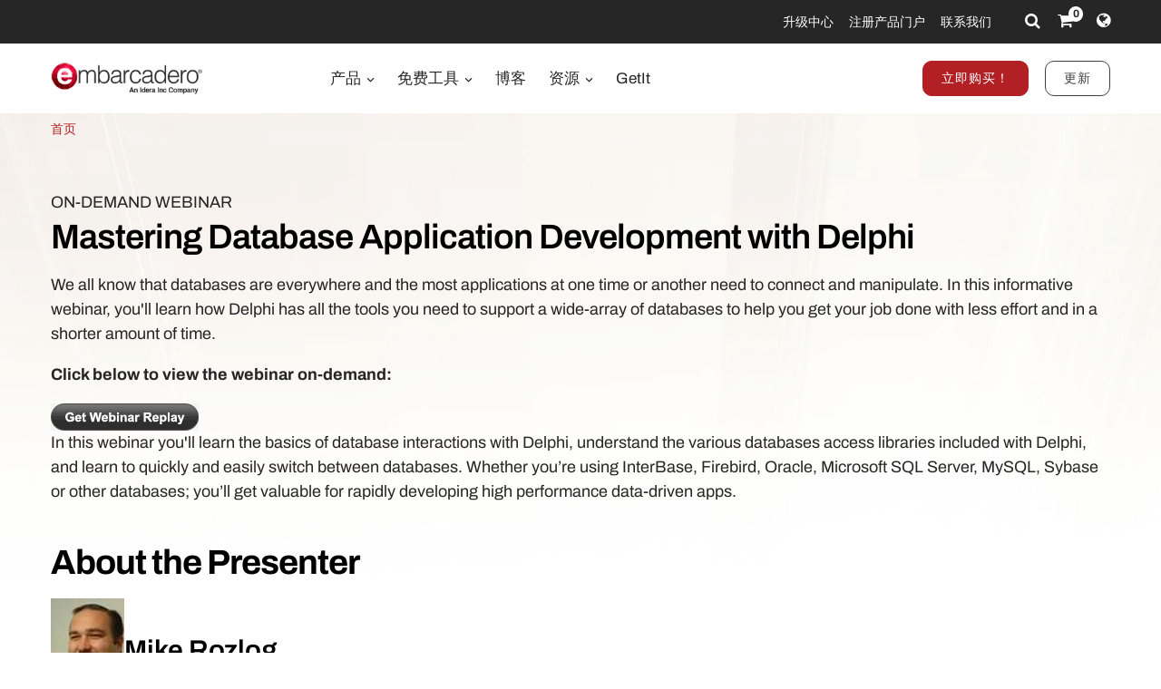

--- FILE ---
content_type: text/html; charset=utf-8
request_url: https://www.embarcadero.com/cn/rad-in-action/database
body_size: 10769
content:
<!DOCTYPE html>
<html lang="zh-cn" dir="ltr"
      class='com_content view-article j31 content-693 os-mac brow-chrome c- mm-hover'>
<head>
<meta http-equiv="content-type" content="text/html; charset=utf-8" />
<meta name="keywords" content="database, delphi, embarcadero, performance, learn, tuning, access, sql, video, administration, daniel, development, firebird, simplify, manager" />
<meta name="title" content="Mastering Database Application Development - Embarcadero" />
<meta name="abstract" content="Application Development" />
<meta name="revisit" content="3" />
<meta property="og:title" content="Mastering Database Application Development - Embarcadero" />
<meta property="og:description" content="Mastering Database Application Development ON-DEMAND WEBINAR Mastering Database Application Development with Delphi We all know that databases are everywhere and the most applications at one time or another need to connect and manipulate. In this" />
<meta property="og:url" content="https://www.embarcadero.com/cn/rad-in-action/database" />
<meta property="og:type" content="article" />
<meta property="og:site_name" content="Embarcadero" />
<meta name="description" content="Mastering Database Application Development ON-DEMAND WEBINAR Mastering Database Application Development with Delphi We all know that databases are everywhere and the most applications at one time or another need to connect and manipulate. In this" />
<link rel="preconnect" href="https://d2ohlsp9gwqc7h.cloudfront.net"  crossorigin />
<title>Mastering Database Application Development - Embarcadero</title>
<link href="https://d2ohlsp9gwqc7h.cloudfront.net/templates/t3_bs3_blank/favicon.ico" rel="shortcut icon" type="image/vnd.microsoft.icon" />
<link href="https://d2ohlsp9gwqc7h.cloudfront.net/templates/t3_bs3_blank/local/css/themes/embarcadero/bootstrap.css" rel="stylesheet" type="text/css" />
<link href="https://d2ohlsp9gwqc7h.cloudfront.net/media/system/css/system.css" rel="stylesheet" type="text/css" />
<link href="https://d2ohlsp9gwqc7h.cloudfront.net/templates/system/css/system.css" rel="stylesheet" type="text/css" />
<link href="https://d2ohlsp9gwqc7h.cloudfront.net/templates/t3_bs3_blank/local/css/themes/embarcadero/template.css" rel="stylesheet" type="text/css" />
<link href="https://d2ohlsp9gwqc7h.cloudfront.net/templates/t3_bs3_blank/local/css/themes/embarcadero/megamenu.css" rel="stylesheet" type="text/css" />
<link href="https://d2ohlsp9gwqc7h.cloudfront.net/templates/t3_bs3_blank/fonts/font-awesome/css/font-awesome.min.css" rel="stylesheet" type="text/css" />
<link href="https://d2ohlsp9gwqc7h.cloudfront.net/templates/t3_bs3_blank/local/css/themes/embarcadero/layouts/slick.css" rel="stylesheet" type="text/css" />
<link href="https://d2ohlsp9gwqc7h.cloudfront.net/templates/t3_bs3_blank/local/css/themes/embarcadero/layouts/slick-theme.css" rel="stylesheet" type="text/css" />
<link href="https://d2ohlsp9gwqc7h.cloudfront.net/templates/t3_bs3_blank/fonts/archivo/css/archivo.css" rel="stylesheet" type="text/css" />
<link href="https://d2ohlsp9gwqc7h.cloudfront.net/templates/t3_bs3_blank/fonts/anonymous-pro/css/anonymous-pro.css" rel="stylesheet" type="text/css" />
<link href="https://d2ohlsp9gwqc7h.cloudfront.net/templates/t3_bs3_blank/local/css/maginicif-popup.css" rel="stylesheet" type="text/css" />
<script src="https://d2ohlsp9gwqc7h.cloudfront.net/media/jui/js/jquery.min.js?7c366a77dd229ec0c8f5d9d71dd9af78" type="text/javascript"></script>
<script src="https://d2ohlsp9gwqc7h.cloudfront.net/media/jui/js/jquery-noconflict.js?7c366a77dd229ec0c8f5d9d71dd9af78" type="text/javascript"></script>
<script src="https://d2ohlsp9gwqc7h.cloudfront.net/media/jui/js/jquery-migrate.min.js?7c366a77dd229ec0c8f5d9d71dd9af78" type="text/javascript"></script>
<script src="https://d2ohlsp9gwqc7h.cloudfront.net/media/system/js/caption.js?7c366a77dd229ec0c8f5d9d71dd9af78" type="text/javascript"></script>
<script src="https://d2ohlsp9gwqc7h.cloudfront.net/plugins/system/t3/base-bs3/bootstrap/js/bootstrap.js" type="text/javascript"></script>
<script src="https://d2ohlsp9gwqc7h.cloudfront.net/plugins/system/t3/base-bs3/js/jquery.tap.min.js" type="text/javascript"></script>
<script src="https://d2ohlsp9gwqc7h.cloudfront.net/plugins/system/t3/base-bs3/js/script.js" type="text/javascript"></script>
<script src="https://d2ohlsp9gwqc7h.cloudfront.net/plugins/system/t3/base-bs3/js/menu.js" type="text/javascript"></script>
<script src="https://d2ohlsp9gwqc7h.cloudfront.net/templates/t3_bs3_blank/js/slick.min.js" type="text/javascript"></script>
<script src="https://d2ohlsp9gwqc7h.cloudfront.net/templates/t3_bs3_blank/js/jquery.visible.js" type="text/javascript"></script>
<script src="https://d2ohlsp9gwqc7h.cloudfront.net/templates/t3_bs3_blank/js/header-scripts.js" type="text/javascript"></script>
<script src="https://d2ohlsp9gwqc7h.cloudfront.net/templates/t3_bs3_blank/js/jquery.magnific-popup.min.js" type="text/javascript"></script>
<script src="https://d2ohlsp9gwqc7h.cloudfront.net/plugins/system/t3/base-bs3/js/nav-collapse.js" type="text/javascript"></script>
<script type="text/javascript">jQuery(window).on('load',function(){new JCaption('img.caption');});jQuery(function($){initTooltips();$("body").on("subform-row-add",initTooltips);function initTooltips(event,container){container=container||document;$(container).find(".hasTooltip").tooltip({"html":true,"container":"body"});}});jQuery(window).ready(function(){jQuery("#newsticker_453").slick({enableSlider:1,autoplay:true,autoplaySpeed:5000,speed:350,arrows:false,cssEase:"ease-out"});});</script>
<link rel="alternate" hreflang="de" href="https://www.embarcadero.com/de/rad-in-action/database" />
<link rel="alternate" hreflang="en" href="https://www.embarcadero.com/rad-in-action/database" />
<link rel="alternate" hreflang="x-default" href="https://www.embarcadero.com/rad-in-action/database" />
<link rel="alternate" hreflang="es" href="https://www.embarcadero.com/es/rad-in-action/database" />
<link rel="alternate" hreflang="fr" href="https://www.embarcadero.com/fr/rad-in-action/database" />
<link rel="alternate" hreflang="ja" href="https://www.embarcadero.com/jp/rad-in-action/database" />
<link rel="alternate" hreflang="pt" href="https://www.embarcadero.com/br/rad-in-action/database" />
<link rel="alternate" hreflang="ru" href="https://www.embarcadero.com/ru/rad-in-action/database" />
<link rel="alternate" hreflang="zh" href="https://www.embarcadero.com/cn/rad-in-action/database" />
<!-- META FOR IOS & HANDHELD -->
<meta name="viewport" content="width=device-width, initial-scale=1.0, maximum-scale=2.0"/>
<style type="text/css">@-webkit-viewport{width:device-width}@-moz-viewport{width:device-width}@-ms-viewport{width:device-width}@-o-viewport{width:device-width}@viewport{width:device-width}</style>
<script type="text/javascript">if(navigator.userAgent.match(/IEMobile\/10\.0/)){var msViewportStyle=document.createElement("style");msViewportStyle.appendChild(document.createTextNode("@-ms-viewport{width:auto!important}"));document.getElementsByTagName("head")[0].appendChild(msViewportStyle);}</script>
<meta name="HandheldFriendly" content="true"/>
<meta name="apple-mobile-web-app-capable" content="YES"/>
<!-- //META FOR IOS & HANDHELD -->
<!-- Favicon -->
<link rel="apple-touch-icon" sizes="180x180" href="https://d2ohlsp9gwqc7h.cloudfront.net/apple-touch-icon.png">
<link rel="icon" type="image/png" sizes="32x32" href="https://d2ohlsp9gwqc7h.cloudfront.net/favicon-32x32.png">
<link rel="icon" type="image/png" sizes="16x16" href="https://d2ohlsp9gwqc7h.cloudfront.net/favicon-16x16.png">
<link rel="manifest" href="/site.webmanifest">
<link rel="mask-icon" href="https://d2ohlsp9gwqc7h.cloudfront.net/safari-pinned-tab.svg" color="#5bbad5">
<meta name="msapplication-TileColor" content="#da532c">
<meta name="theme-color" content="#ffffff">
<!-- Le HTML5 shim and media query for IE8 support -->
<!--[if lt IE 9]>
<script src="//cdnjs.cloudflare.com/ajax/libs/html5shiv/3.7.3/html5shiv.min.js"></script>
<script type="text/javascript" src="/plugins/system/t3/base-bs3/js/respond.min.js"></script>
<![endif]-->
<!-- You can add Google Analytics here or use T3 Injection feature -->
<!-- Google Tag Manager -->
<script>(function(w,d,s,l,i){w[l]=w[l]||[];w[l].push({'gtm.start':new Date().getTime(),event:'gtm.js'});var f=d.getElementsByTagName(s)[0],j=d.createElement(s),dl=l!='dataLayer'?'&l='+l:'';j.async=true;j.src='https://www.googletagmanager.com/gtm.js?id='+i+dl;f.parentNode.insertBefore(j,f);})(window,document,'script','dataLayer','GTM-N7VMSS');</script>
<!-- End Google Tag Manager -->
</head>
<body id="emb-body">
<!-- Google Tag Manager (noscript) -->
<noscript><iframe src="https://www.googletagmanager.com/ns.html?id=GTM-N7VMSS"
height="0" width="0" style="display:none;visibility:hidden"></iframe></noscript>
<!-- End Google Tag Manager (noscript) -->
<div class="embarcadero-container">
<div class="body-wrapper   has-sub-nav-bar">
<!-- HEADER -->
<header id="t3-header" class="t3-header">
<div class="top-bar">
<div class="container-fluid">
<div class="row">
<div class="col-md-5 top-bar-left">
<div id="newsticker_453" class="news-ticker my-lazyload default-style" style="padding: 0;">
<div class="slide slick-slide">
<p data-translate-id="25507">InterBase 15 Now Available! <a href="/cn/products/interbase/whats-new-in-interbase-15">Explore What's New</a></p> </div>
<div class="slide slick-slide">
<p data-translate-id="25173">RAD Studio 13 Florence Now Available! <a href="/cn/products/rad-studio/whats-new-in-13-florence?src=homepage_ticker_rad13">Explore What's New</a></p> </div>
<div class="slide slick-slide">
<p data-translate-id="21011">Discover The <a href="https://getitnow.embarcadero.com/">Getit Page</a></p> </div>
<div class="slide slick-slide">
<p data-translate-id="19526">Renew your Update Subscription license now <a href="/cn/update-subscription">Read more</a></p> </div>
</div>
</div>
<div class="col-md-7 top-bar-right">
<ul class="nav nav-pills nav-stacked menu nav navbar-nav">
<li class="item-924"><a href="https://my.embarcadero.com/#downloadsPage" class="icon-download hidden-md">我的下载 </a></li><li class="item-788"><a href="/cn/rad-in-action/migration-upgrade-center" class="">升级中心 </a></li><li class="item-882"><a href="https://my.embarcadero.com" class=" link-color" target="_blank" rel="noopener noreferrer">注册产品门户 </a></li><li class="item-847"><a href="/cn/company/contact-us" class="">联系我们 </a></li></ul>
<div class="top-bar-icons">
<div class="search-dropdown dropdown">
<a class="dropdown-toggle" href="javascript:void(0);" title="Search" aria-label="Search" data-toggle="dropdown" aria-haspopup="true" aria-expanded="false"><i class="fa fa-search"></i></a>
<ul class="dropdown-menu">
<li>
<form action="/cn/search" method="get" class="form-inline" id="searchForm">
<div class="input-append">
<input type="text" name="searchword" class="search-input" placeholder="Search">
<button type="submit" class="btn btn-white" title="Search Now" aria-label="Search Now"><i class="fa fa-search"></i></button>
</div>
</form>
</li>
</ul>
</div>
<div class="shopping-cart">
<a href="https://store.embarcadero.com/542/?scope=checkout&amp;continueurl=http%3A%2F%2Fwww.embarcadero.com%2Fapp-development-tools-store" title="Checkout / Cart" aria-label="Checkout / Cart">
<i class="fa fa-shopping-cart"></i>
<span class="item-number">0</span></a>
</div>
<div class="language-dropdown dropdown">
<a href="javascript:void(0);" title="Select Langauge" aria-label="Select Language" class="dropdown-toggle" data-toggle="dropdown" aria-haspopup="true" aria-expanded="false"><i class="fa fa-globe dropdown-toggle"></i></a>
<ul class="dropdown-menu"> <li >
<a href="https://www.embarcadero.com/es/rad-in-action/database">Español</a>
</li> <li >
<a href="https://www.embarcadero.com/fr/rad-in-action/database">Français</a>
</li> <li >
<a href="https://www.embarcadero.com/de/rad-in-action/database">Deutsch</a>
</li> <li >
<a href="https://www.embarcadero.com/br/rad-in-action/database">Português</a>
</li> <li >
<a href="https://www.embarcadero.com/ru/rad-in-action/database">Русский</a>
</li> <li class="active">
<a href="https://www.embarcadero.com/cn/rad-in-action/database">中文</a>
</li> <li >
<a href="https://www.embarcadero.com/jp/rad-in-action/database">日本語</a>
</li> <li >
<a href="https://www.embarcadero.com/rad-in-action/database">English</a>
</li> </ul>
</div>
</div>
</div>
</div>
</div>
</div>
<div class="menu-bar">
<div class="container">
<div class=" no-reveal">
<div class="row xs-flexrow-center">
<div class="col-md-2 col-sm-2 col-xs-6">
<div class="logo">
<div class="logo-image">
<a href="/cn/" title="Embarcadero">
<img class="logo-img" src="https://d2ohlsp9gwqc7h.cloudfront.net/images/logos/EMBT_Primary_Logo_Black_2025_Idera.webp" alt="Embarcadero" />
</a>
</div>
</div>
</div>
<div class="col-md-3 col-sm-6 col-xs-4 main-nav-right text-right hidden-sm hidden-md hidden-lg">
<div class="buy-now-link">
<a class="btn btn-red btn-sm" href="/cn/app-development-tools-store">立即购买！</a>
<a class="btn btn-secondary btn-sm hidden-sm hidden-xs" href="/cn/update-subscription">更新</a>
</div>
</div>
<div class="col-xs-2 hidden-sm hidden-md hidden-lg">
<button type="button" class="navbar-toggle" data-toggle="collapse" data-target=".t3-navbar-collapse" title="Main Menu" aria-label="Main Menu">
<i class="fa fa-bars"></i>
</button>
</div>
<div class="col-md-6 col-sm-8 col-xs-12 text-center hidden-xs">
<div class="t3-navbar navbar">
<div  class="t3-megamenu"  data-responsive="true">
<ul itemscope itemtype="http://www.schema.org/SiteNavigationElement" class="nav navbar-nav level0">
<li itemprop='name' class="dropdown mega mega-align-center" data-id="493" data-level="1" data-alignsub="center">
<a itemprop='url' class=" dropdown-toggle"  href="/cn/products"   data-target="#" data-toggle="dropdown">产品 <em class="caret"></em></a>
<div class="nav-child dropdown-menu mega-dropdown-menu links-with-descp"  style="width: 800px"  data-class="links-with-descp" data-width="800"><div class="mega-dropdown-inner">
<div class="row">
<div class="col-xs-6 mega-col-nav" data-width="6"><div class="mega-inner">
<ul itemscope itemtype="http://www.schema.org/SiteNavigationElement" class="mega-nav level1">
<li itemprop='name' class="mega mega-group" data-id="793" data-level="2" data-group="1">
<span class=" dropdown-header mega-group-title separator"   data-target="#"> 开发工具</span>
<div class="nav-child mega-group-ct"  ><div class="mega-dropdown-inner">
<div class="row">
<div class="col-xs-12 mega-col-nav" data-width="12"><div class="mega-inner">
<ul itemscope itemtype="http://www.schema.org/SiteNavigationElement" class="mega-nav level2">
<li itemprop='name'  data-id="262" data-level="3" data-caption="RAD Studio® 是一款终极 IDE，用于在 Delphi® 和现代 C++ 中构建多平台高性能本机应用程序，具有强大的可视化设计工具和集成工具链。">
<a itemprop='url' class=""  href="/cn/products/rad-studio"   data-target="#">RAD Studio <span class="mega-caption">RAD Studio® 是一款终极 IDE，用于在 Delphi® 和现代 C++ 中构建多平台高性能本机应用程序，具有强大的可视化设计工具和集成工具链。</span></a>
</li>
<li itemprop='name'  data-id="297" data-level="3" data-caption="Delphi® 是世界上最先进的集成 IDE，可使用强大的可视化设计工具和开发人员喜爱的功能快速开发本机高性能多平台应用程序。">
<a itemprop='url' class=""  href="/cn/products/delphi"   data-target="#">Delphi <span class="mega-caption">Delphi® 是世界上最先进的集成 IDE，可使用强大的可视化设计工具和开发人员喜爱的功能快速开发本机高性能多平台应用程序。</span></a>
</li>
<li itemprop='name'  data-id="342" data-level="3" data-caption="C++Builder® 是一款适用于现代 C++ 的高级集成 IDE，具有强大的功能，可为 Windows 提供极快、令人惊叹的响应式本机应用程序。">
<a itemprop='url' class=""  href="/cn/products/cbuilder"   data-target="#">C++Builder <span class="mega-caption">C++Builder® 是一款适用于现代 C++ 的高级集成 IDE，具有强大的功能，可为 Windows 提供极快、令人惊叹的响应式本机应用程序。</span></a>
</li>
</ul>
</div></div>
</div>
</div></div>
</li>
</ul>
</div></div>
<div class="col-xs-6 mega-col-nav" data-width="6"><div class="mega-inner">
<ul itemscope itemtype="http://www.schema.org/SiteNavigationElement" class="mega-nav level1">
<li itemprop='name' class="mega mega-group" data-id="794" data-level="2" data-group="1">
<span class=" dropdown-header mega-group-title separator"   data-target="#"> 嵌入式SQL数据库</span>
<div class="nav-child mega-group-ct"  ><div class="mega-dropdown-inner">
<div class="row">
<div class="col-xs-12 mega-col-nav" data-width="12"><div class="mega-inner">
<ul itemscope itemtype="http://www.schema.org/SiteNavigationElement" class="mega-nav level2">
<li itemprop='name'  data-id="384" data-level="3" data-caption="超快、可扩展、可嵌入式 SQL 数据库，具有商业级数据安全性、灾难恢复和更改同步">
<a itemprop='url' class=""  href="/cn/products/interbase"   data-target="#">InterBase <span class="mega-caption">超快、可扩展、可嵌入式 SQL 数据库，具有商业级数据安全性、灾难恢复和更改同步</span></a>
</li>
</ul>
</div></div>
</div>
</div></div>
</li>
<li itemprop='name' class="mega mega-group" data-id="795" data-level="2" data-group="1">
<span class=" dropdown-header mega-group-title separator"   data-target="#"> RESTful MEAP 平台</span>
<div class="nav-child mega-group-ct"  ><div class="mega-dropdown-inner">
<div class="row">
<div class="col-xs-12 mega-col-nav" data-width="12"><div class="mega-inner">
<ul itemscope itemtype="http://www.schema.org/SiteNavigationElement" class="mega-nav level2">
<li itemprop='name'  data-id="602" data-level="3" data-caption="交钥匙应用程序服务器提供强大的&lt;i&gt;开箱即用&lt;/i&gt;后端平台，可在该平台上构建和部署Delphi 和C++Builder 应用程序服务。">
<a itemprop='url' class=""  href="/cn/products/rad-server"   data-target="#">RAD Server <span class="mega-caption">交钥匙应用程序服务器提供强大的<i>开箱即用</i>后端平台，可在该平台上构建和部署Delphi 和C++Builder 应用程序服务。</span></a>
</li>
</ul>
</div></div>
</div>
</div></div>
</li>
</ul>
</div></div>
</div>
</div></div>
</li>
<li itemprop='name' class="dropdown mega mega-align-center" data-id="562" data-level="1" data-alignsub="center">
<a itemprop='url' class=" dropdown-toggle"  href="/cn/free-tools"   data-target="#" data-toggle="dropdown">免费工具 <em class="caret"></em></a>
<div class="nav-child dropdown-menu mega-dropdown-menu"  style="width: 700px"  data-width="700"><div class="mega-dropdown-inner">
<div class="row">
<div class="col-xs-8 mega-col-nav" data-width="8"><div class="mega-inner">
<ul itemscope itemtype="http://www.schema.org/SiteNavigationElement" class="mega-nav level1">
<li itemprop='name' class="mega mega-group" data-id="829" data-level="2" data-group="1">
<span class=" dropdown-header mega-group-title separator"   data-target="#"> 自由的</span>
<div class="nav-child mega-group-ct"  ><div class="mega-dropdown-inner">
<div class="row">
<div class="col-xs-6 mega-col-nav" data-width="6"><div class="mega-inner">
<ul itemscope itemtype="http://www.schema.org/SiteNavigationElement" class="mega-nav level2">
<li itemprop='name'  data-id="797" data-level="3">
<a itemprop='url' class=""  href="/cn/products/delphi/starter"   data-target="#">Delphi 12 CE </a>
</li>
<li itemprop='name'  data-id="796" data-level="3">
<a itemprop='url' class=""  href="/cn/products/cbuilder/starter"   data-target="#">C++Builder 12 CE </a>
</li>
<li itemprop='name'  data-id="844" data-level="3">
<a itemprop='url' class=""  href="/cn/free-tools/ccompiler"   data-target="#">C++ Compiler </a>
</li>
<li itemprop='name'  data-id="893" data-level="3">
<a itemprop='url' class=""  href="/cn/free-tools/dev-cpp"   data-target="#">Dev-C++ </a>
</li>
<li itemprop='name'  data-id="936" data-level="3">
<a itemprop='url' class=""  href="/cn/free-tools/cpp-check/free-download"   data-target="#">CPP Check </a>
</li>
<li itemprop='name'  data-id="798" data-level="3">
<a itemprop='url' class=""  href="/cn/free-tools/rest-debugger"   data-target="#">REST Debugger </a>
</li>
<li itemprop='name'  data-id="800" data-level="3">
<a itemprop='url' class=""  href="/cn/free-tools/firemonkey-stencils"   data-target="#">FMX Stencils </a>
</li>
</ul>
</div></div>
<div class="col-xs-6 mega-col-nav" data-width="6"><div class="mega-inner">
<ul itemscope itemtype="http://www.schema.org/SiteNavigationElement" class="mega-nav level2">
<li itemprop='name'  data-id="970" data-level="3">
<a itemprop='url' class=""  href="/cn/products/interbase/lite/free-download"   data-target="#">InterBase ToGo Lite </a>
</li>
<li itemprop='name'  data-id="799" data-level="3">
<a itemprop='url' class=""  href="/cn/products/interbase/developer/free-download"   data-target="#">InterBase Developer </a>
</li>
<li itemprop='name'  data-id="935" data-level="3">
<a itemprop='url' class=""  href="/cn/free-tools/pyscripter/free-download"   data-target="#">PyScripter </a>
</li>
<li itemprop='name'  data-id="971" data-level="3">
<a itemprop='url' class=""  href="/cn/new-tools/python"   data-target="#">Python Tools </a>
</li>
<li itemprop='name'  data-id="937" data-level="3">
<a itemprop='url' class=""  href="/cn/new-tools/python/delphi-4-python"   data-target="#">Delphi4Python Libraries </a>
</li>
<li itemprop='name'  data-id="963" data-level="3">
<a itemprop='url' class=""  href="/cn/free-tools/ado-net-driver"   data-target="#">InterBase Driver for ADO.Net </a>
</li>
<li itemprop='name'  data-id="972" data-level="3">
<a itemprop='url' class=""  href="/cn/new-tools/python#ib-python-driver"   data-target="#">InterBase Driver for Python </a>
</li>
</ul>
</div></div>
</div>
</div></div>
</li>
</ul>
</div></div>
<div class="col-xs-4 mega-col-nav" data-width="4"><div class="mega-inner">
<ul itemscope itemtype="http://www.schema.org/SiteNavigationElement" class="mega-nav level1">
<li itemprop='name' class="mega mega-group" data-id="956" data-level="2" data-group="1">
<span class=" dropdown-header mega-group-title separator"   data-target="#"> 免费试用</span>
<div class="nav-child mega-group-ct"  ><div class="mega-dropdown-inner">
<div class="row">
<div class="col-xs-12 mega-col-nav" data-width="12"><div class="mega-inner">
<ul itemscope itemtype="http://www.schema.org/SiteNavigationElement" class="mega-nav level2">
<li itemprop='name'  data-id="957" data-level="3">
<a itemprop='url' class=""  href="/cn/products/delphi/start-for-free"   data-target="#">Delphi </a>
</li>
<li itemprop='name'  data-id="958" data-level="3">
<a itemprop='url' class=""  href="/cn/products/cbuilder/start-for-free"   data-target="#">C++Builder </a>
</li>
<li itemprop='name'  data-id="959" data-level="3">
<a itemprop='url' class=""  href="/cn/products/rad-studio/start-for-free"   data-target="#">RAD Studio </a>
</li>
<li itemprop='name'  data-id="995" data-level="3">
<a itemprop='url' class=""  href="/cn/products/interbase/start-for-free"   data-target="#">InterBase </a>
</li>
<li itemprop='name'  data-id="996" data-level="3">
<a itemprop='url' class=""  href="/cn/products/interbase/togo/start-for-free"   data-target="#">InterBase ToGo </a>
</li>
<li itemprop='name'  data-id="965" data-level="3">
<a itemprop='url' class=""  href="/cn/free-tools/visual-assist"   data-target="#">Visual Assist </a>
</li>
<li itemprop='name'  data-id="961" data-level="3">
<a itemprop='url' class=""  href="https://www.ultraedit.com/downloads/ultraedit-download/"   data-target="#">UltraEdit </a>
</li>
</ul>
</div></div>
</div>
</div></div>
</li>
</ul>
</div></div>
</div>
</div></div>
</li>
<li itemprop='name'  data-id="802" data-level="1">
<a itemprop='url' class=""  href="https://blogs.embarcadero.com" target="_blank"   data-target="#">博客 </a>
</li>
<li itemprop='name' class="dropdown mega mega-align-center" data-id="804" data-level="1" data-alignsub="center">
<a itemprop='url' class=" dropdown-toggle"  href="/cn/resources"   data-target="#" data-toggle="dropdown">资源 <em class="caret"></em></a>
<div class="nav-child dropdown-menu mega-dropdown-menu"  style="width: 900px"  data-width="900"><div class="mega-dropdown-inner">
<div class="row">
<div class="col-xs-3 mega-col-nav" data-width="3"><div class="mega-inner">
<ul itemscope itemtype="http://www.schema.org/SiteNavigationElement" class="mega-nav level1">
<li itemprop='name' class="mega mega-group" data-id="908" data-level="2" data-group="1">
<span class=" dropdown-header mega-group-title separator"   data-target="#"> 学习</span>
<div class="nav-child mega-group-ct"  ><div class="mega-dropdown-inner">
<div class="row">
<div class="col-xs-12 mega-col-nav" data-width="12"><div class="mega-inner">
<ul itemscope itemtype="http://www.schema.org/SiteNavigationElement" class="mega-nav level2">
<li itemprop='name'  data-id="811" data-level="3">
<a itemprop='url' class=""  href="/cn/events"   data-target="#">活动和网络研讨会 </a>
</li>
<li itemprop='name'  data-id="909" data-level="3">
<a itemprop='url' class=""  href="/cn/resources/videos"   data-target="#">视频 </a>
</li>
<li itemprop='name'  data-id="814" data-level="3">
<a itemprop='url' class=""  href="/cn/development-tools-for-education"   data-target="#">学术课程 </a>
</li>
<li itemprop='name'  data-id="819" data-level="3">
<a itemprop='url' class=""  href="https://www.embarcaderoacademy.com/" target="_blank"   data-target="#">Embarcadero 学院 </a>
</li>
</ul>
</div></div>
</div>
</div></div>
</li>
</ul>
</div></div>
<div class="col-xs-3 mega-col-nav" data-width="3"><div class="mega-inner">
<ul itemscope itemtype="http://www.schema.org/SiteNavigationElement" class="mega-nav level1">
<li itemprop='name' class="mega mega-group" data-id="810" data-level="2" data-group="1">
<span class=" dropdown-header mega-group-title separator"   data-target="#"> 帮助与解决方案</span>
<div class="nav-child mega-group-ct"  ><div class="mega-dropdown-inner">
<div class="row">
<div class="col-xs-12 mega-col-nav" data-width="12"><div class="mega-inner">
<ul itemscope itemtype="http://www.schema.org/SiteNavigationElement" class="mega-nav level2">
<li itemprop='name'  data-id="806" data-level="3">
<a itemprop='url' class=""  href="/cn/rad-in-action/migration-upgrade-center"   data-target="#">迁移与升级 </a>
</li>
<li itemprop='name'  data-id="818" data-level="3">
<a itemprop='url' class=""  href="https://lp.embarcadero.com/HTMX-WebStencils?utm_source=website_menu" target="_blank"   data-target="#">网页应用程序开发 </a>
</li>
<li itemprop='name'  data-id="967" data-level="3">
<a itemprop='url' class=""  href="/cn/products/rad-server"   data-target="#">多层开发 </a>
</li>
<li itemprop='name'  data-id="808" data-level="3">
<a itemprop='url' class=""  href="/cn/resources/white-papers"   data-target="#">白皮书 </a>
</li>
<li itemprop='name'  data-id="911" data-level="3">
<a itemprop='url' class=""  href="https://blogs.embarcadero.com/"   data-target="#">博客 </a>
</li>
</ul>
</div></div>
</div>
</div></div>
</li>
</ul>
</div></div>
<div class="col-xs-3 mega-col-nav" data-width="3"><div class="mega-inner">
<ul itemscope itemtype="http://www.schema.org/SiteNavigationElement" class="mega-nav level1">
<li itemprop='name' class="mega mega-group" data-id="815" data-level="2" data-group="1">
<span class=" dropdown-header mega-group-title separator"   data-target="#"> 伙伴</span>
<div class="nav-child mega-group-ct"  ><div class="mega-dropdown-inner">
<div class="row">
<div class="col-xs-12 mega-col-nav" data-width="12"><div class="mega-inner">
<ul itemscope itemtype="http://www.schema.org/SiteNavigationElement" class="mega-nav level2">
<li itemprop='name'  data-id="816" data-level="3">
<a itemprop='url' class=""  href="/cn/resources/partner-programs"   data-target="#">合作伙伴计划 </a>
</li>
<li itemprop='name'  data-id="817" data-level="3">
<a itemprop='url' class=""  href="/cn/embarcadero-mvp-program"   data-target="#">最有价值球员计划 </a>
</li>
<li itemprop='name'  data-id="812" data-level="3">
<a itemprop='url' class=""  href="/cn/resources/case-studies"   data-target="#">成功的故事 </a>
</li>
<li itemprop='name'  data-id="968" data-level="3">
<a itemprop='url' class=""  href="https://blogs.embarcadero.com/category/showcase/"   data-target="#">应用展示 </a>
</li>
</ul>
</div></div>
</div>
</div></div>
</li>
</ul>
</div></div>
<div class="col-xs-3 mega-col-nav" data-width="3"><div class="mega-inner">
<ul itemscope itemtype="http://www.schema.org/SiteNavigationElement" class="mega-nav level1">
<li itemprop='name' class="mega mega-group" data-id="805" data-level="2" data-group="1">
<span class=" dropdown-header mega-group-title separator"   data-target="#"> 支持</span>
<div class="nav-child mega-group-ct"  ><div class="mega-dropdown-inner">
<div class="row">
<div class="col-xs-12 mega-col-nav" data-width="12"><div class="mega-inner">
<ul itemscope itemtype="http://www.schema.org/SiteNavigationElement" class="mega-nav level2">
<li itemprop='name'  data-id="1139" data-level="3">
<a itemprop='url' class=""  href="/cn/RADAICompanion"   data-target="#">RAD AI Companion </a>
</li>
<li itemprop='name'  data-id="807" data-level="3">
<a itemprop='url' class=""  href="http://docwiki.embarcadero.com/" target="_blank"   data-target="#">产品文档 </a>
</li>
<li itemprop='name'  data-id="809" data-level="3">
<a itemprop='url' class=""  href="/cn/support"   data-target="#">支持 </a>
</li>
<li itemprop='name'  data-id="913" data-level="3">
<a itemprop='url' class=""  href="/cn/products/rad-studio/previous-versions"   data-target="#">之前的版本 </a>
</li>
<li itemprop='name'  data-id="914" data-level="3">
<a itemprop='url' class=""  href="/cn/products/rad-studio/faq"   data-target="#">常见问题解答 </a>
</li>
</ul>
</div></div>
</div>
</div></div>
</li>
</ul>
</div></div>
</div>
</div></div>
</li>
<li itemprop='name'  data-id="906" data-level="1">
<a itemprop='url' class=""  href="https://getitnow.embarcadero.com/" target="_blank"   data-target="#">GetIt </a>
</li>
</ul>
</div>
</div>
</div>
<div class="col-md-4 col-sm-2 col-xs-12 main-nav-right lg-text-right md-text-right sm-text-center xs-text-center hidden-xs">
<div class="buy-now-link">
<a class="btn btn-red btn-sm" href="/cn/app-development-tools-store">立即购买！</a>
<a class="btn btn-secondary btn-sm hidden-sm hidden-xs" href="/cn/update-subscription">更新</a>
</div>
</div>
</div>
<div class="t3-navbar-collapse navbar-collapse collapse"></div>
</div>
</div>
</div>
<div class="sub-nav-bar">
<div class="container">
<div class="row">
<div class="col-md-12 hidden-sm hidden-xs">
<div class="breadcrumbs">
<div aria-label="Breadcrumbs" role="navigation">
<ul itemscope itemtype="https://schema.org/BreadcrumbList" class="breadcrumb">
<li class="active">
<span class="divider icon-location"></span>
</li>
<li itemprop="itemListElement" itemscope itemtype="https://schema.org/ListItem" class="active">
<span itemprop="name">
						首页					</span>
<meta itemprop="position" content="1">
</li>
</ul>
</div>
</div>
</div>
</div>
</div>
</div>
<!-- HEADER BANNER -->
<!-- //HEADER BANNER -->
</header>
<!-- //HEADER -->
<div id="mainbody" class="container t3-mainbody ">
<!-- MAIN CONTENT -->
<div id="t3-content" class="t3-content ">
<!-- Page header -->
<!-- // Page header -->
<div class="item-page" itemscope itemtype="https://schema.org/Article">
<!-- Article -->
<article itemscope itemtype="http://schema.org/Article">
<meta itemscope itemprop="mainEntityOfPage"  itemType="https://schema.org/WebPage" itemid="https://google.com/article"/>
<meta itemprop="inLanguage" content="en-GB" />
<!-- Aside -->
<!-- // Aside -->
<!-- Item tags -->
<!-- // Item tags -->
<section class="article-content clearfix" itemprop="articleBody">
<div>
<div>
<div>ON-DEMAND WEBINAR</div>
<h2>Mastering Database Application Development with Delphi</h2>
<p>We all know that databases are everywhere and the most applications at one time or another need to connect and manipulate. In this informative webinar, you'll learn how Delphi has all the tools you need to support a wide-array of databases to help you get your job done with less effort and in a shorter amount of time.</p>
<p><strong>Click below to view the webinar on-demand:</strong></p>
<div><a target="_blank" href="http://forms.embarcadero.com/forms/AMUSCA1004DelphiDevelpmentWebinar4-14"><img src="https://d2ohlsp9gwqc7h.cloudfront.net/images/old/et/getthewebinarreplay-btn.gif"  alt="getthewebinarreplay-btn" /></a></div>
<p>In this webinar you'll learn the basics of database interactions with Delphi, understand the various databases access libraries included with Delphi, and learn to quickly and easily switch between databases. Whether you’re using InterBase, Firebird, Oracle, Microsoft SQL Server, MySQL, Sybase or other databases; you’ll get valuable for rapidly developing high performance data-driven apps.</p>
<h2><strong>About the Presenter</strong></h2>
<h3><img src="https://d2ohlsp9gwqc7h.cloudfront.net/images/old/profile-pictures/Mike-Rozlog.webp" alt="Mike Rozlog" />Mike Rozlog<br />Product Manager of Delphi Solutions at Embarcadero Technologies</h3>
<p>Mike Rozlog is the Product Manager of Delphi Solutions for Embarcadero Technologies. In this role, he is focused on ensuring the family of Delphi developer products being created by Embarcadero meets the expectations of developers around the world. Much of his time is dedicated to discussing and explaining the technical and business aspects of Embarcadero’s products and services to analysts and other audiences worldwide. Mike was formerly with CodeGear, a developer tools group that was acquired by Embarcadero in 2008. Previously, he spent more than eight years working for Borland in a number of positions, including a primary role as Chief Technical Architect. A reputed author, Mike has been published numerous times. His latest collaboration is Mastering JBuilder from John Wiley & Sons, Inc.</p>
<div>
<div><img src="https://d2ohlsp9gwqc7h.cloudfront.net/images/old/et/all-products/all_product/db-powerstudio-for-sql-serv.webp"  alt="db-powerstudio-for-sql-serv" /></div>
<div><a href="https://www.idera.com/dbpowerstudio-database-management-and-development-tools">DB PowerStudio™ for SQL Server</a></div>
<div>Simplify SQL Server development, administration, and performance tuning</div>
<div><a href="https://www.idera.com/dbpowerstudio-database-management-and-development-tools"><img src="https://d2ohlsp9gwqc7h.cloudfront.net/images/old/et/download_btn_v1.gif" alt="download-btn-v1" /> </a><a href="/cn/products/db-powerstudio-for-sql-server"><img src="https://d2ohlsp9gwqc7h.cloudfront.net/images/old/et/productinfo_btn_v2.gif"  alt="productinfo_btn_v2" /> </a></div>
</div>
<div>
<div><img src="https://d2ohlsp9gwqc7h.cloudfront.net/images/old/et/all-products/all_product/db-powerstudio-for-sql-serv.webp"  alt="db-powerstudio-for-sql-serv" /></div>
<div><a href="https://www.idera.com/dbpowerstudio-database-management-and-development-tools">DB PowerStudio™ for Oracle</a></div>
<div>Simplify Oracle development, administration, and performance tuning</div>
<div><a href="https://www.idera.com/dbpowerstudio-database-management-and-development-tools"><img src="https://d2ohlsp9gwqc7h.cloudfront.net/images/old/et/download_btn_v1.gif" alt="download-btn-v1" /> </a><a href="/cn/products/db-powerstudio-for-oracle"><img src="https://d2ohlsp9gwqc7h.cloudfront.net/images/old/et/productinfo_btn_v2.gif"  alt="productinfo_btn_v2" /> </a></div>
</div>
<div>
<div><img src="https://d2ohlsp9gwqc7h.cloudfront.net/images/old/et/all-products/all_product/db-powerstudio-for-sql-serv.webp"  alt="db-powerstudio-for-sql-serv" /></div>
<div><a href="https://www.idera.com/dbpowerstudio-database-management-and-development-tools">DB PowerStudio™ for DB2</a></div>
<div>Simplify DB2 development, administration, and performance tuning</div>
<div><a href="https://www.idera.com/dbpowerstudio-database-management-and-development-tools"><img src="https://d2ohlsp9gwqc7h.cloudfront.net/images/old/et/download_btn_v1.gif" alt="download-btn-v1" /> </a><a href="/cn/products/db-powerstudio-for-db2"><img src="https://d2ohlsp9gwqc7h.cloudfront.net/images/old/et/productinfo_btn_v2.gif"  alt="productinfo_btn_v2" /> </a></div>
</div>
</div>
<div>
<div>TECHNICAL WHITE PAPERS</div>
<h2>Featured White Paper - Building Database Applications with Delphi and the Firebird Database</h2>
<p>Download this technical paper by Daniel Magin and learn to rapidly build high-performance database applications with Delphi and RAD Studio, working with the open source Firebird database. Then learn how you can use Embarcadero Change Manager to keep track of changes in data, schema, and database configuration to quickly identify problems.</p>
<p><a target="_blank" href="http://forms.embarcadero.com/forms/AMUSCA1004DelphiDevelopmentWhitepaper"><img src="https://d2ohlsp9gwqc7h.cloudfront.net/images/old/et/getexpertwhitepaper-btn.gif" alt="Get Expert Whitepaper" /></a></p>
<h2>Additional White Papers</h2>
<ul>
<li><a target="_blank" href="https://d2ohlsp9gwqc7h.cloudfront.net/images/old/dm/technical-papers/ideal-embedded-database-2.pdf">InterBase SMP - The Ideal Embedded Database</a></li>
<li><a target="_blank" href="https://d2ohlsp9gwqc7h.cloudfront.net/images/old/dm/technical-papers/delphi-2010-wp-datasnap-091016.pdf">DataSnap - Your data where you want it, how you want it </a></li>
<li><a target="_blank" href="https://d2ohlsp9gwqc7h.cloudfront.net/images/old/dm/technical-papers/new-tools-for-faster-sql-tuning-and-analysis-2.pdf">New Tools for Faster SQL Tuning and Analysis</a></li>
<li><a target="_blank" href="https://d2ohlsp9gwqc7h.cloudfront.net/images/old/dm/technical-papers/interbase-smp-2009-proven-low-cost-database-for-your-business-2.pdf">InterBase SMP - Proven, Low-Cost Database for Your Business</a></li>
<li><a target="_blank" href="https://d2ohlsp9gwqc7h.cloudfront.net/images/old/dm/technical-papers/interbase-smp-2009-safeguarding-your-data-from-disaster-2.pdf">InterBase SMP - Safeguarding your Data from Disaster</a></li>
<li><a target="_blank" href="https://d2ohlsp9gwqc7h.cloudfront.net/images/old/dm/technical-papers/faster-application-development-via-improved-database-change-management.pdf">Faster Application Development via Improved Database Change Management </a></li>
<li><a target="_blank" href="https://d2ohlsp9gwqc7h.cloudfront.net/images/old/dm/technical-papers/high-performance-dba-optimizing-databases-for-high-performance.pdf">Optimizing Databases for High Performance</a></li>
</ul>
<h2><strong>About the Author of the Featured Paper</strong></h2>
<h3><img src="https://d2ohlsp9gwqc7h.cloudfront.net/images/old/profile-pictures/daniel-magin.webp" alt="daniel-magin" />Daniel Magin<br />DelphiExperts.net</h3>
<p>Daniel Magin has been involved in a number of international software projects for over 20 years now. He is a trainer and consultant specialising in databases, client server architecture, multitier and web applications. Daniel has been a speaker on numerous occasions at international conferences in Europe, USA, United Arab Emirates and Asia, including topics regarding OOP, Microsoft .NET framework, Delphi, InterBase and much more. Daniel is an external software consultant for Embarcadero Inc., responsible for Delphi and InterBase, and is a founding member of the DelphiExperts with Olaf Monien and Holger Flick.</p>
<p><a href="/cn/products/db-powerstudio-for-sql-server">DB PowerStudio for SQL Server</a></p>
</div>
<div>
<div>TUTORIAL VIDEOS</div>
<h2>Watch online video tutorials to get a quick start and useful tips</h2>
<p>Learn from the Expert and see how to rapidly build high-performance database applications with Delphi, C++Builder, Delphi Prism and RAD Studio.</p>
<p>Click a video title to view the video:</p>
<div><a href="https://www.youtube.com/watch_popup?v=_Ayq7cyVI9o">
<div><strong>Delphi 101: Database Access Methods in Delphi</strong></div>
This tutorial video describes the database access options in Delphi and C++Builder and helps you select the best approach for your database projects.</a> <a href="https://www.youtube.com/watch_popup?v=dNWerq-Qebo">
<div><strong>Delphi 101: dbExpress Data Access Components</strong></div>
This tutorial video describes how to use the dbExpress database access components in Delphi and RAD Studio along with a demonstration of rapidly building a database application with the Firebird database.</a><a href="https://www.youtube.com/watch_popup?v=k9nrgXH1Itw">
<div><strong>Delphi and Change Manager - Working Together</strong></div>
See how Delphi and Embarcadero Change Manager make a great combination for developing apps and working with databases .</a> <a href="https://www.youtube.com/watch_popup?v=xBgYVvQOUOw">
<div><strong>New dbExpress Driver for Firebird in Delphi and C++Builder 2010</strong></div>
Learn about support for Firebird in the Data Explorer, VCL, and dbExpress framework.</a> <a href="http://cc.embarcadero.com/javascript/play.html?f=http%3a%2f%2fcc.embarcadero.com%2fdownload.aspx%3fid%3d26799%26file%3dDBX+Architecture.swf&w=1024&h=768">
<div>
<div><img src="https://d2ohlsp9gwqc7h.cloudfront.net/images/old/et/all-products/all_product/radstudio.webp"  alt="radstudio" /></div>
<div><a href="/cn/products/rad-studio/start-for-free">Embarcadero RAD Studio</a></div>
<div>Complete solution for native Windows and .NET application development.</div>
<div><a href="/cn/products/rad-studio/start-for-free"><img src="https://d2ohlsp9gwqc7h.cloudfront.net/images/old/et/download_btn_v1.gif" alt="download-btn-v1" /> </a><a href="/cn/products/rad-studio"><img src="https://d2ohlsp9gwqc7h.cloudfront.net/images/old/et/productinfo_btn_v2.gif"  alt="productinfo_btn_v2" /> </a></div>
</div>
<div>
<div><img src="https://d2ohlsp9gwqc7h.cloudfront.net/images/old/et/all-products/all_product/delphi.webp"  alt="delphi" /></div>
<div><a href="/cn/products/delphi/start-for-free">Delphi®</a></div>
<div>The fastest way to build native Windows applications</div>
<div><a href="/cn/products/delphi/start-for-free"><img src="https://d2ohlsp9gwqc7h.cloudfront.net/images/old/et/download_btn_v1.gif" alt="download-btn-v1" /> </a><a href="/cn/products/delphi"><img src="https://d2ohlsp9gwqc7h.cloudfront.net/images/old/et/productinfo_btn_v2.gif"  alt="productinfo_btn_v2" /> </a></div>
</div>
<div>
<div><img src="https://d2ohlsp9gwqc7h.cloudfront.net/images/old/et/all-products/all_product/db-powerstudio-for-sql-serv.webp"  alt="db-powerstudio-for-sql-serv" /></div>
<div><a href="https://www.idera.com/dbpowerstudio-database-management-and-development-tools">DB PowerStudio™ for Sybase ASE</a></div>
<div>Simplify Sybase ASE development, administration, and performance tuning</div>
<div><a href="https://www.idera.com/dbpowerstudio-database-management-and-development-tools"><img src="https://d2ohlsp9gwqc7h.cloudfront.net/images/old/et/download_btn_v1.gif" alt="download-btn-v1" /> </a><a href="/cn/products/db-powerstudio-for-sybase"><img src="https://d2ohlsp9gwqc7h.cloudfront.net/images/old/et/productinfo_btn_v2.gif"  alt="productinfo_btn_v2" /> </a></div>
</div>
<div>
<div><img src="https://d2ohlsp9gwqc7h.cloudfront.net/images/old/et/all-products/all_product/db-powerstudio-for-sql-serv.webp"  alt="db-powerstudio-for-sql-serv" /></div>
<div><a href="https://www.idera.com/dbpowerstudio-database-management-and-development-tools">DB PowerStudio™ XE</a></div>
<div>Simplify database development, administration, and performance tuning</div>
<div><a href="https://www.idera.com/dbpowerstudio-database-management-and-development-tools"><img src="https://d2ohlsp9gwqc7h.cloudfront.net/images/old/et/download_btn_v1.gif" alt="download-btn-v1" /> </a><a href="/cn/products/db-powerstudio-xe"><img src="https://d2ohlsp9gwqc7h.cloudfront.net/images/old/et/productinfo_btn_v2.gif"  alt="productinfo_btn_v2" /> </a></div>
</div>
</div>
<div class="clearfix"></div><hr class=" "/><div class="clearfix"></div> </section>
<!-- Footer -->
<!-- // Footer -->
</article>
<!-- //Article -->
</div>
</div>
<!-- //MAIN CONTENT -->
</div>
<!-- FOOTER -->
<!--<div class="loader"></div>-->
<div id="above-footer">
<div class="container">
<div class="custom signup-module"  >
<div class="signup-box white-text text-center">
<h5>全球 300 多万开发人员信赖</h5>
<h2>加入我们的全球开发者社区</h2>
<p data-translated="23368">加入我们的电子邮件列表并接收最新的案例研究，<br/>活动更新、产品新闻等等。</p>
<form action="/cn/resources/newsletter/signup" method="post">
<input id="initEmailField" type="text" placeholder="在此输入您的电子邮件地址" name="jform[email]" class="inputbox" size="30">
<button type="submit" class="btn btn-primary" style="margin: 0;">注册</button>
</form>
</div>
</div>
</div>
</div>
<footer id="t3-footer" class="wrap t3-footer">
<div class="container">
<div class="row">
<div class="col-md-3 hidden-sm hidden-xs">
<div class="footer-logo">
<div class="logo">
<div class="logo-image">
<a href="/cn/" title="Embarcadero">
<img class="logo-img" src="https://d2ohlsp9gwqc7h.cloudfront.net/images/logos/EMBT_Primary_Logo_Black_2025_Idera.webp" alt="Embarcadero" />
</a>
</div>
</div>
</div>
</div>
<div class="col-md-9">
<div class="footer-menus">
<div class="row">
<div class="col-md-5ths col-sm-4 col-xs-6">
<div class="custom"  >
<h3 class="collapsed" data-toggle="collapse" data-target="#footer-1-collapse" aria-expanded="false" aria-controls="footer-1-collapse">产品</h3>
<ul id="footer-1-collapse" class="nav menu collapse" data-parent=".footer-menus">
<li><a href="/cn/products/rad-studio">RAD Studio<sup>™</sup></a></li>
<li><a href="/cn/products/delphi">Delphi<sup>®</sup></a></li>
<li><a href="/cn/products/cbuilder">C++Builder<sup>®</sup></a></li>
<li><a href="/cn/products/interbase">InterBase<sup>®</sup></a></li>
<li><a href="/cn/products/rad-server">RAD Server<sup>™</sup></a></li>
</ul></div>
</div>
<div class="col-md-5ths col-sm-4 col-xs-6">
<div class="custom"  >
<h3 class="collapsed" data-toggle="collapse" data-target="#footer-2-collapse" aria-expanded="false" aria-controls="footer-2-collapse">免费工具</h3>
<ul id="footer-2-collapse" class="nav menu collapse" data-parent=".footer-menus">
<li><a href="/cn/products/delphi/starter">Delphi CE</a></li>
<li><a href="/cn/products/cbuilder/starter">C++Builder CE</a></li>
<li><a href="/cn/free-tools/ccompiler">C++ Compiler</a></li>
<li><a href="/cn/free-tools/dev-cpp">Dev-C++</a></li>
<li><a href="/cn/free-tools/cpp-check/free-download">CPP Check</a></li>
<li><a href="/cn/free-tools/rest-debugger">REST Debugger</a></li>
<li><a href="/cn/products/interbase/lite/free-download">InterBase ToGo Lite</a></li>
<li><a href="/cn/products/interbase/developer/free-download">InterBase Developer</a></li>
<li><a href="/cn/free-tools/firemonkey-stencils">FMX Stencils</a></li>
<li><a href="/cn/free-tools/pyscripter/free-download">PyScripter</a></li>
<li><a href="/cn/new-tools/python/delphi-4-python">Python 库</a></li>
</ul></div>
</div>
<div class="col-md-5ths col-sm-4 col-xs-6">
<div class="custom"  >
<h3 class="collapsed" data-toggle="collapse" data-target="#footer-3-collapse" aria-expanded="false" aria-controls="footer-3-collapse">的资源</h3>
<ul id="footer-3-collapse" class="nav menu collapse" data-parent=".footer-menus">
<li><a href="/cn/events">活动和网络研讨会</a></li>
<li><a href="/cn/resources/videos">视频</a></li>
<li><a href="/cn/resources/white-papers">白皮书</a></li>
<li><a href="/cn/resources/case-studies">成功的故事</a></li>
<li><a href="/cn/services/partners">伙伴</a></li>
<li><a href="/cn/embarcadero-mvp-program">最有价值球员计划</a></li>
<li><a href="/cn/resources/development-jobs">Development Jobs</a></li>
<li><a href="/cn/solutions">解决方案</a></li>
<li><a href="/cn/development-tools-for-education">对于教育工作者</a></li>
<li><a href="/cn/resources/embarcadero-certification-center">认证</a></li>
<li><a href="https://www.sencha.com" target="_blank">网页应用程序开发</a></li>
</ul></div>
</div>
<div class="col-md-5ths col-sm-4 col-xs-6">
<div class="custom"  >
<h3 class="collapsed" data-toggle="collapse" data-target="#footer-4-1-collapse" aria-expanded="false" aria-controls="footer-4-1-collapse">社区</h3>
<ul id="footer-4-1-collapse" class="nav menu collapse" data-parent=".footer-menus">
<li><a href="https://blogs.embarcadero.com/" target="_blank">博客</a></li>
<li><a href="https://www.delphifeeds.com/" target="_blank">Delphi Feeds</a></li>
<li><a href="https://learndelphi.org/" target="_blank">Learn Delphi</a></li>
<li><a href="https://learncplusplus.org/" target="_blank">Learn C++</a></li>
<!--<li><a href="https://pythongui.org/" target="_blank">Python GUI</a></li>-->
</ul></div>
<div class="custom"  >
<h3 class="collapsed" data-toggle="collapse" data-target="#footer-4-2-collapse" aria-expanded="false" aria-controls="footer-4-2-collapse">公司</h3>
<ul id="footer-4-2-collapse" class="nav menu collapse" data-parent=".footer-menus">
<li><a href="/cn/company/about-us">关于我们</a></li>
<li><a href="/cn/company/contact-us">联系我们</a></li>
<li><a href="/cn/company/contact-sales">联系销售人员</a></li>
<li><a href="https://www.ideracorp.com/Legal/Embarcadero" target="_blank">合法的</a></li>
<li><a href="https://www.ideracorp.com/Legal/Embarcadero#tabs-2" target="_blank">隐私政策</a></li>
<li><a href="/cn/news/logo">标识</a></li>
</ul></div>
</div>
<div class="col-md-5ths col-sm-4 col-xs-12">
<div class="custom signup-form get-in-touch"  >
<style>html[lang="de-de"] .only-de{display:block !important}html[lang="de-de"] .hidden-de{display:none}</style>
<h3 class="collapsed" data-toggle="collapse" data-target="#footer-5-collapse" aria-expanded="false" aria-controls="footer-5-collapse">保持联系</h3>
<div id="footer-5-collapse" class="collapse" data-parent=".footer-menus">
<p data-translate-id="21092">US: 1 (512) 226-8080</p>
<p data-translate-id="21093">DE: +49 (0)6103-3866-100</p>
<p style="text-transform: none;">
<a href="/cdn-cgi/l/email-protection#315654435c505f481f585f575e71545c53504352505554435e1f525e5c" class="only-de hidden"><span class="__cf_email__" data-cfemail="4b2c2e39262a25326522252d240b2e26292a39282a2f2e392465282426">[email&#160;protected]</span></a>
<a href="/cdn-cgi/l/email-protection#670e09010827020a0506150406030215084904080a" class="hidden-de"><span class="__cf_email__" data-cfemail="b2dbdcd4ddf2d7dfd0d3c0d1d3d6d7c0dd9cd1dddf">[email&#160;protected]</span></a>
</p>
</div>
</div>
</div>
</div>
</div>
</div>
</div>
<div class="row text-center">
<div class="col-sm-4 col-sm-push-8 get-in-touch-icons sm-text-right">
<a href="https://www.facebook.com/embarcaderotech" target="_blank" rel="noreferer, ,noopener" title="Embarcadero on Facebook" aria-label="Embarcadero on Facebook"><span class="fa fa-facebook"></span></a>&nbsp;&nbsp;&nbsp;
				<a href="https://www.youtube.com/EmbarcaderoTechNet" target="_blank" rel="noreferer, ,noopener" title="Embarcadero on YouTube" aria-label="Embarcadero on YouTube"><span class="fa fa-youtube"></span></a>&nbsp;&nbsp;&nbsp;
				<a href="https://twitter.com/EmbarcaderoTech" target="_blank" rel="noreferer, ,noopener" title="Embarcadero on Twitter" aria-label="Embarcadero on Twitter"><img class="svg" src="https://d2ohlsp9gwqc7h.cloudfront.net/templates/t3_bs3_blank/images/x-logo-black.webp" /></a>&nbsp;&nbsp;&nbsp;
				<a href="https://www.linkedin.com/company/7548" target="_blank" rel="noreferer, ,noopener" title="Embarcadero on LinkedIn" aria-label="Embarcadero on LinkedIn"><span class="fa fa-linkedin"></span></a>&nbsp;&nbsp;&nbsp;
				<a href="https://www.instagram.com/embarcaderotech/" target="_blank" rel="noreferer, ,noopener" title="Embarcadero on Instagram" aria-label="Embarcadero on Instagram"><span class="fa fa-instagram"></span></a>
</div>
<div class="col-sm-8 col-sm-pull-4 sm-text-left">
<div class="footer-copyright">
<p>© 2026 Embarcadero Inc. 版权所有</p>
</div>
</div>
</div>
</div>
</footer>
<!-- //FOOTER -->
<!--<a href="javascript:;" class="scroll-up" title="Next Section" ><span class="fa fa-angle-down"></span></a>-->
</div>
</div>
<script data-cfasync="false" src="/cdn-cgi/scripts/5c5dd728/cloudflare-static/email-decode.min.js"></script></body>
</html>

--- FILE ---
content_type: text/css
request_url: https://d2ohlsp9gwqc7h.cloudfront.net/templates/t3_bs3_blank/local/css/themes/embarcadero/template.css
body_size: 31145
content:
@media (max-width: 767px) {
  .always-show .mega > .mega-dropdown-menu,
  .always-show .dropdown-menu {
    display: block !important;
    position: static;
  }
  .open .dropdown-menu {
    display: block;
  }
}
.t3-logo,
.t3-logo-small {
  display: block;
  text-decoration: none;
  text-align: left;
  background-repeat: no-repeat;
  background-position: center;
}
.t3-logo {
  width: 182px;
  height: 50px;
}
.t3-logo-small {
  width: 60px;
  height: 30px;
}
.t3-logo,
.t3-logo-color {
  background-image: url("//static.joomlart.com/images/jat3v3-documents/logo-complete/t3logo-big-color.png");
}
.t3-logo-small,
.t3-logo-small.t3-logo-color {
  background-image: url("//static.joomlart.com/images/jat3v3-documents/logo-complete/t3logo-small-color.png");
}
.t3-logo-dark {
  background-image: url("//static.joomlart.com/images/jat3v3-documents/logo-complete/t3logo-big-dark.png");
}
.t3-logo-small.t3-logo-dark {
  background-image: url("//static.joomlart.com/images/jat3v3-documents/logo-complete/t3logo-small-dark.png");
}
.t3-logo-light {
  background-image: url("//static.joomlart.com/images/jat3v3-documents/logo-complete/t3logo-big-light.png");
}
.t3-logo-small.t3-logo-light {
  background-image: url("//static.joomlart.com/images/jat3v3-documents/logo-complete/t3logo-small-light.png");
}
@media (max-width: 767px) {
  .logo-control .logo-img-sm {
    display: block;
  }
  .logo-control .logo-img {
    display: none;
  }
}
@media (min-width: 768px) {
  .logo-control .logo-img-sm {
    display: none;
  }
  .logo-control .logo-img {
    display: block;
  }
}
#community-wrap .collapse {
  position: relative;
  height: 0;
  overflow: hidden;
  display: block;
}
.body-data-holder:before {
  display: none;
  content: "grid-float-breakpoint:768px screen-xs:480px screen-sm:768px screen-md:992px screen-lg:1536px";
}

input,
button,
select,
textarea {
  font-family: inherit;
  font-size: inherit;
  line-height: inherit;
}
a {
  color: #262626;
  text-decoration: underline;
}
a:hover,
a:focus {
  color: #b21f24;
}
a:hover .color-gradient,
a:focus .color-gradient {
  color: inherit;
  background: none;
  -webkit-text-fill-color: inherit;
}
a:focus {
  outline: 5px auto -webkit-focus-ring-color;
  outline-offset: -2px;
}
a:focus-visible {
  outline: 2px dotted #e11d48;
  outline-offset: 2px;
}
a.no-underline {
  text-decoration: none;
}
.dropdown-menu > li > a {
  color: #262626;
  text-decoration: underline;
  outline: none !important;
}
.dropdown-menu > li > a:hover {
  color: #b21f24;
}
.dropdown-menu > li > a:hover > h1,
.dropdown-menu > li > a:hover > h2,
.dropdown-menu > li > a:hover > h3,
.dropdown-menu > li > a:hover > h4,
.dropdown-menu > li > a:hover > h5,
.dropdown-menu > li > a:hover > h6,
.dropdown-menu > li > a:hover p {
  color: #b21f24;
}
.dropdown-menu > li > a:focus,
.dropdown-menu > li > a:active {
  color: #b21f24;
}
img {
  vertical-align: middle;
}
th,
td {
  line-height: 1.5;
  text-align: left;
  vertical-align: top;
}
th {
  font-weight: bold;
}
td,
tr td {
  border-top: 1px solid #dddddd;
}
.cat-list-row0:hover,
.cat-list-row1:hover {
  background: #f5f5f5;
}
.cat-list-row1,
tr.cat-list-row1 td {
  background: #f9f9f9;
}
table.contentpane,
table.tablelist,
table.category,
table.admintable,
table.blog {
  width: 100%;
}
table.contentpaneopen {
  border: 0;
}
.star {
  color: #b21f24;
}
.red {
  color: #b21f24;
}
hr {
  margin-top: 27px;
  margin-bottom: 27px;
  border: 0;
  border-top: 1px solid #eeeeee;
}
.wrap {
  width: auto;
  clear: both;
}
.center,
.table td.center,
.table th.center {
  text-align: center;
}
.element-invisible {
  position: absolute;
  padding: 0;
  margin: 0;
  border: 0;
  height: 1px;
  width: 1px;
  overflow: hidden;
}

h1,
h2,
h3,
h4,
h5,
h6,
.h1,
.h2,
.h3,
.h4,
.h5,
.h6 {
  font-family: 'Archivo', sans-serif, 'Arial';
  font-weight: 500;
  line-height: 1.5;
  color: inherit;
}
h1 small,
h2 small,
h3 small,
h4 small,
h5 small,
h6 small,
.h1 small,
.h2 small,
.h3 small,
.h4 small,
.h5 small,
.h6 small,
h1 .small,
h2 .small,
h3 .small,
h4 .small,
h5 .small,
h6 .small,
.h1 .small,
.h2 .small,
.h3 .small,
.h4 .small,
.h5 .small,
.h6 .small {
  font-weight: normal;
  line-height: 1;
  color: #999999;
}
h1,
.h1,
h2,
.h2,
h3,
.h3 {
  margin-top: 27px;
  margin-bottom: 13.5px;
}
h1 small,
.h1 small,
h2 small,
.h2 small,
h3 small,
.h3 small,
h1 .small,
.h1 .small,
h2 .small,
.h2 .small,
h3 .small,
.h3 .small {
  font-size: 65%;
}
h4,
.h4,
h5,
.h5,
h6,
.h6 {
  margin-top: 13.5px;
  margin-bottom: 13.5px;
}
h4 small,
.h4 small,
h5 small,
.h5 small,
h6 small,
.h6 small,
h4 .small,
.h4 .small,
h5 .small,
.h5 .small,
h6 .small,
.h6 .small {
  font-size: 75%;
}
h1,
.h1 {
  font-size: 46px;
}
h2,
.h2 {
  font-size: 38px;
}
h3,
.h3 {
  font-size: 31px;
}
h4,
.h4 {
  font-size: 23px;
}
h5,
.h5 {
  font-size: 18px;
}
h6,
.h6 {
  font-size: 16px;
}
p {
  margin: 0 0 18px;
}
.lead {
  margin-bottom: 27px;
  font-size: 20px;
  font-weight: 200;
  line-height: 1.4;
}
@media (min-width: 768px) {
  .lead {
    font-size: 27px;
  }
}
small,
.small {
  font-size: 85%;
}
cite {
  font-style: normal;
}
.text-left {
  text-align: left;
}
.text-right {
  text-align: right;
}
.text-center {
  text-align: center;
}
.text-justify {
  text-align: justify;
}
@media screen and (min-width: 768px) {
  .text-sm-left {
    text-align: left !important;
  }
  .text-sm-center {
    text-align: center !important;
  }
  .text-sm-right {
    text-align: right !important;
  }
}
@media screen and (min-width: 992px) {
  .text-md-left {
    text-align: left !important;
  }
  .text-md-center {
    text-align: center !important;
  }
  .text-md-right {
    text-align: right !important;
  }
}
@media screen and (min-width: 1536px) {
  .text-lg-left {
    text-align: left !important;
  }
  .text-lg-center {
    text-align: center !important;
  }
  .text-lg-right {
    text-align: right !important;
  }
}
.text-muted {
  color: #999999;
}
.text-primary {
  color: #428bca;
}
a.text-primary:hover,
a.text-primary:focus {
  color: #3071a9;
}
.text-success {
  color: #468847;
}
a.text-success:hover,
a.text-success:focus {
  color: #356635;
}
.text-info {
  color: #3a87ad;
}
a.text-info:hover,
a.text-info:focus {
  color: #2d6987;
}
.text-warning {
  color: #c09853;
}
a.text-warning:hover,
a.text-warning:focus {
  color: #a47e3c;
}
.text-danger {
  color: #b94a48;
}
a.text-danger:hover,
a.text-danger:focus {
  color: #953b39;
}
.bg-primary {
  color: #fff;
  background-color: #428bca;
}
a.bg-primary:hover,
a.bg-primary:focus {
  background-color: #3071a9;
}
.bg-success {
  background-color: #dff0d8;
}
a.bg-success:hover,
a.bg-success:focus {
  background-color: #c1e2b3;
}
.bg-info {
  background-color: #d9edf7;
}
a.bg-info:hover,
a.bg-info:focus {
  background-color: #afd9ee;
}
.bg-warning {
  background-color: #fcf8e3;
}
a.bg-warning:hover,
a.bg-warning:focus {
  background-color: #f7ecb5;
}
.bg-danger {
  background-color: #f2dede;
}
a.bg-danger:hover,
a.bg-danger:focus {
  background-color: #e4b9b9;
}
.highlight {
  background-color: #FFC;
  font-weight: bold;
  padding: 1px 4px;
}
.page-header {
  padding-bottom: 12.5px;
  margin: 54px 0 27px;
  border-bottom: 1px solid #eeeeee;
}
ul,
ol {
  margin-top: 0;
  margin-bottom: 13.5px;
}
ul ul,
ol ul,
ul ol,
ol ol {
  margin-bottom: 0;
}
.list-unstyled {
  padding-left: 0;
  list-style: none;
}
.list-inline {
  padding-left: 0;
  list-style: none;
  margin-left: -5px;
}
.list-inline > li {
  display: inline-block;
  padding-left: 5px;
  padding-right: 5px;
}
dl {
  margin-top: 0;
  margin-bottom: 27px;
}
dt,
dd {
  line-height: 1.5;
}
dt {
  font-weight: bold;
}
dd {
  margin-left: 0;
}
@media (min-width: 768px) {
  .dl-horizontal dt {
    float: left;
    width: 160px;
    clear: left;
    text-align: right;
    overflow: hidden;
    text-overflow: ellipsis;
    white-space: nowrap;
  }
  .dl-horizontal dd {
    margin-left: 180px;
  }
}
abbr[title],
abbr[data-original-title] {
  cursor: help;
  border-bottom: 1px dotted #999999;
}
.initialism {
  font-size: 90%;
  text-transform: uppercase;
}
blockquote {
  padding: 13.5px 27px;
  margin: 0 0 27px;
  font-size: 22.5px;
  border-left: 5px solid #eeeeee;
}
blockquote p:last-child,
blockquote ul:last-child,
blockquote ol:last-child {
  margin-bottom: 0;
}
blockquote footer,
blockquote small,
blockquote .small {
  display: block;
  font-size: 80%;
  line-height: 1.5;
  color: #999999;
}
blockquote footer:before,
blockquote small:before,
blockquote .small:before {
  content: '\2014 \00A0';
}
.blockquote-reverse,
blockquote.pull-right {
  padding-right: 15px;
  padding-left: 0;
  border-right: 5px solid #eeeeee;
  border-left: 0;
  text-align: right;
}
.blockquote-reverse footer:before,
blockquote.pull-right footer:before,
.blockquote-reverse small:before,
blockquote.pull-right small:before,
.blockquote-reverse .small:before,
blockquote.pull-right .small:before {
  content: '';
}
.blockquote-reverse footer:after,
blockquote.pull-right footer:after,
.blockquote-reverse small:after,
blockquote.pull-right small:after,
.blockquote-reverse .small:after,
blockquote.pull-right .small:after {
  content: '\00A0 \2014';
}
blockquote:before,
blockquote:after {
  content: "";
}
address {
  margin-bottom: 27px;
  font-style: normal;
  line-height: 1.5;
}
code,
kbd,
pre,
samp {
  font-family: Monaco, Menlo, Consolas, "Courier New", monospace;
}
.btn-actions {
  text-align: center;
}
.features-list {
  margin-top: 81px;
  
}
.features-list .page-header {
  border: 0;
  text-align: center;
}
.features-list .page-header h1 {
  font-size: 50px;
}
.features-list .feature-row {
  overflow: hidden;
  min-height: 200px;
  color: #696f72;
  border-top: 1px solid #e0e2e3;
  padding: 81px 0 0;
  text-align: center;
}
.features-list .feature-row:last-child {
  border-bottom: 1px solid #e0e2e3;
  margin-bottom: 81px;
}
.features-list .feature-row h3 {
  font-size: 36px;
}
.features-list .feature-row div:first-child {
  padding-left: 0;
}
.features-list .feature-row div:last-child {
  padding-right: 0;
}
.features-list .feature-row div:first-child.feature-img img {
  float: left;
}
.features-list .feature-row div:last-child.feature-img img {
  float: right;
}
.jumbotron h2 {
  font-size: 50px;
}
.jumbotron iframe {
  margin-top: 27px;
}

.form-control:focus {
  border-color: #66afe9;
  outline: 0;
  -webkit-box-shadow: inset 0 1px 1px rgba(0, 0, 0, .075), 0 0 8px rgba(102, 175, 233, 0.6);
  box-shadow: inset 0 1px 1px rgba(0, 0, 0, .075), 0 0 8px rgba(102, 175, 233, 0.6);
}
.form-control::-moz-placeholder {
  color: #737373;
  opacity: 1;
}
.form-control:-ms-input-placeholder {
  color: #737373;
}
.form-control::-webkit-input-placeholder {
  color: #737373;
}
textarea.form-control {
  height: auto;
}
.form-group {
  margin-bottom: 27px;
}
.radio label,
.checkbox label {
  display: inline;
}
.form-control-static {
  margin-bottom: 0;
}
.form-inline .input-append {
  margin-bottom: 0;
}
@media (min-width: 768px) {
  .form-inline .form-group {
    display: inline-block;
    margin-right: 5px;
  }
  .form-inline .form-group:last-child {
    margin-right: 0;
  }
  .form-inline .form-control {
    display: inline-block;
  }
  .form-inline .radio input[type="radio"],
  .form-inline .checkbox input[type="checkbox"] {
    float: none;
  }
}
.form-horizontal .control-label,
.form-horizontal .radio,
.form-horizontal .checkbox,
.form-horizontal .radio-inline,
.form-horizontal .checkbox-inline {
  margin-top: 0;
  margin-bottom: 0;
  padding-top: 7px;
}
.form-horizontal .form-control-static {
  padding-top: 7px;
}
.btn-inverse {
  color: #ffffff;
  background-color: #333333;
  border-color: #262626;
}
.btn-inverse:focus,
.btn-inverse.focus {
  color: #ffffff;
  background-color: #1a1a1a;
  border-color: #000000;
}
.btn-inverse:hover {
  color: #ffffff;
  background-color: #1a1a1a;
  border-color: #080808;
}
.btn-inverse:active,
.btn-inverse.active,
.open > .dropdown-toggle.btn-inverse {
  color: #ffffff;
  background-color: #1a1a1a;
  background-image: none;
  border-color: #080808;
}
.btn-inverse:active:hover,
.btn-inverse.active:hover,
.open > .dropdown-toggle.btn-inverse:hover,
.btn-inverse:active:focus,
.btn-inverse.active:focus,
.open > .dropdown-toggle.btn-inverse:focus,
.btn-inverse:active.focus,
.btn-inverse.active.focus,
.open > .dropdown-toggle.btn-inverse.focus {
  color: #ffffff;
  background-color: #080808;
  border-color: #000000;
}
.btn-inverse.disabled:hover,
.btn-inverse[disabled]:hover,
fieldset[disabled] .btn-inverse:hover,
.btn-inverse.disabled:focus,
.btn-inverse[disabled]:focus,
fieldset[disabled] .btn-inverse:focus,
.btn-inverse.disabled.focus,
.btn-inverse[disabled].focus,
fieldset[disabled] .btn-inverse.focus {
  background-color: #333333;
  border-color: #262626;
}
.btn-inverse .badge {
  color: #333333;
  background-color: #ffffff;
}
.btn {
  padding: 16px 20px;
  font-size: 18px;
  line-height: 20px;
}
.btn-block + .btn-block {
  margin-top: 5px;
}
select,
textarea,
input[type="text"],
input[type="password"],
input[type="datetime"],
input[type="datetime-local"],
input[type="date"],
input[type="month"],
input[type="time"],
input[type="week"],
input[type="number"],
input[type="email"],
input[type="url"],
input[type="search"],
input[type="tel"],
input[type="color"],
.inputbox {
  height: auto;
  padding: 16px 20px;
  line-height: 1em;
  vertical-align: middle;
}
select::-moz-placeholder,
textarea::-moz-placeholder,
input[type="text"]::-moz-placeholder,
input[type="password"]::-moz-placeholder,
input[type="datetime"]::-moz-placeholder,
input[type="datetime-local"]::-moz-placeholder,
input[type="date"]::-moz-placeholder,
input[type="month"]::-moz-placeholder,
input[type="time"]::-moz-placeholder,
input[type="week"]::-moz-placeholder,
input[type="number"]::-moz-placeholder,
input[type="email"]::-moz-placeholder,
input[type="url"]::-moz-placeholder,
input[type="search"]::-moz-placeholder,
input[type="tel"]::-moz-placeholder,
input[type="color"]::-moz-placeholder,
.inputbox::-moz-placeholder {
  color: #737373;
  opacity: 1;
}
select:-ms-input-placeholder,
textarea:-ms-input-placeholder,
input[type="text"]:-ms-input-placeholder,
input[type="password"]:-ms-input-placeholder,
input[type="datetime"]:-ms-input-placeholder,
input[type="datetime-local"]:-ms-input-placeholder,
input[type="date"]:-ms-input-placeholder,
input[type="month"]:-ms-input-placeholder,
input[type="time"]:-ms-input-placeholder,
input[type="week"]:-ms-input-placeholder,
input[type="number"]:-ms-input-placeholder,
input[type="email"]:-ms-input-placeholder,
input[type="url"]:-ms-input-placeholder,
input[type="search"]:-ms-input-placeholder,
input[type="tel"]:-ms-input-placeholder,
input[type="color"]:-ms-input-placeholder,
.inputbox:-ms-input-placeholder {
  color: #737373;
}
select::-webkit-input-placeholder,
textarea::-webkit-input-placeholder,
input[type="text"]::-webkit-input-placeholder,
input[type="password"]::-webkit-input-placeholder,
input[type="datetime"]::-webkit-input-placeholder,
input[type="datetime-local"]::-webkit-input-placeholder,
input[type="date"]::-webkit-input-placeholder,
input[type="month"]::-webkit-input-placeholder,
input[type="time"]::-webkit-input-placeholder,
input[type="week"]::-webkit-input-placeholder,
input[type="number"]::-webkit-input-placeholder,
input[type="email"]::-webkit-input-placeholder,
input[type="url"]::-webkit-input-placeholder,
input[type="search"]::-webkit-input-placeholder,
input[type="tel"]::-webkit-input-placeholder,
input[type="color"]::-webkit-input-placeholder,
.inputbox::-webkit-input-placeholder {
  color: #737373;
}
select[disabled],
textarea[disabled],
input[type="text"][disabled],
input[type="password"][disabled],
input[type="datetime"][disabled],
input[type="datetime-local"][disabled],
input[type="date"][disabled],
input[type="month"][disabled],
input[type="time"][disabled],
input[type="week"][disabled],
input[type="number"][disabled],
input[type="email"][disabled],
input[type="url"][disabled],
input[type="search"][disabled],
input[type="tel"][disabled],
input[type="color"][disabled],
.inputbox[disabled],
select[readonly],
textarea[readonly],
input[type="text"][readonly],
input[type="password"][readonly],
input[type="datetime"][readonly],
input[type="datetime-local"][readonly],
input[type="date"][readonly],
input[type="month"][readonly],
input[type="time"][readonly],
input[type="week"][readonly],
input[type="number"][readonly],
input[type="email"][readonly],
input[type="url"][readonly],
input[type="search"][readonly],
input[type="tel"][readonly],
input[type="color"][readonly],
.inputbox[readonly],
fieldset[disabled] select,
fieldset[disabled] textarea,
fieldset[disabled] input[type="text"],
fieldset[disabled] input[type="password"],
fieldset[disabled] input[type="datetime"],
fieldset[disabled] input[type="datetime-local"],
fieldset[disabled] input[type="date"],
fieldset[disabled] input[type="month"],
fieldset[disabled] input[type="time"],
fieldset[disabled] input[type="week"],
fieldset[disabled] input[type="number"],
fieldset[disabled] input[type="email"],
fieldset[disabled] input[type="url"],
fieldset[disabled] input[type="search"],
fieldset[disabled] input[type="tel"],
fieldset[disabled] input[type="color"],
fieldset[disabled] .inputbox {
  background-color: #ccc;
}
textareaselect,
textareatextarea,
textareainput[type="text"],
textareainput[type="password"],
textareainput[type="datetime"],
textareainput[type="datetime-local"],
textareainput[type="date"],
textareainput[type="month"],
textareainput[type="time"],
textareainput[type="week"],
textareainput[type="number"],
textareainput[type="email"],
textareainput[type="url"],
textareainput[type="search"],
textareainput[type="tel"],
textareainput[type="color"],
textarea.inputbox {
  height: auto;
}
@media screen and (min-width: 768px) {
  select,
  textarea,
  input[type="text"],
  input[type="password"],
  input[type="datetime"],
  input[type="datetime-local"],
  input[type="date"],
  input[type="month"],
  input[type="time"],
  input[type="week"],
  input[type="number"],
  input[type="email"],
  input[type="url"],
  input[type="search"],
  input[type="tel"],
  input[type="color"],
  .inputbox {
    width: auto;
  }
}
.input-append input,
.input-append select,
.input-append .uneditable-input {
  display: inline-block;
  width: auto;
  max-width: 100%;
}
.input-append .btn,
.input-prepend .btn {
  margin: 0;
  font-size: 18px;
  line-height: 20px;
  border-color: #d4d4d4;
  -webkit-box-shadow: inset 0 1px 1px rgba(0, 0, 0, 0.075);
  box-shadow: inset 0 1px 1px rgba(0, 0, 0, 0.075);
  -webkit-transition: border-color ease-in-out 0.15s, box-shadow ease-in-out 0.15s;
}
.input-append .btn:hover,
.input-prepend .btn:hover,
.input-append .btn:focus,
.input-prepend .btn:focus,
.input-append .btn:active:focus,
.input-prepend .btn:active:focus {
  border-color: #66afe9;
  outline: 0;
  -webkit-box-shadow: inset 0 1px 1px rgba(0, 0, 0, 0.075), 0 0 8px rgba(102, 175, 233, 0.6);
  box-shadow: inset 0 1px 1px rgba(0, 0, 0, 0.075), 0 0 8px rgba(102, 175, 233, 0.6);
}
.input-append .btn.modal,
.input-prepend .btn.modal {
  background: #404040 !important;
  border-color: #404040 !important;
  color: #FFF;
  text-shadow: none !important;
  position: relative !important;
}
.input-append .btn.modal:hover,
.input-prepend .btn.modal:hover,
.input-append .btn.modal:focus,
.input-prepend .btn.modal:focus {
  background: #171717 !important;
}
.input-append .btn + .btn,
.input-prepend .btn + .btn {
  background: transparent;
  color: #404040;
  margin-left: 0;
}
.input-append .btn + .btn:hover,
.input-prepend .btn + .btn:hover,
.input-append .btn + .btn:focus,
.input-prepend .btn + .btn:focus {
  background: #FFF;
}
.input-append .btn + .btn [class^="icon-"]::before,
.input-prepend .btn + .btn [class^="icon-"]::before,
.input-append .btn + .btn [class*=" icon-"]::before,
.input-prepend .btn + .btn [class*=" icon-"]::before {
  margin-right: 0;
}
.input-append .btn {
  border-left-width: 0;
}
.input-append .add-on:last-child,
.input-append .btn:last-child,
.input-append .btn-group:last-child > .dropdown-toggle {
  vertical-align: top;
}
.input-append .add-on,
.input-prepend .add-on {
  height: auto;
  padding: 16px 20px;
  line-height: 1em;
}
@media (min-width: 768px) {
  .edit .inputbox,
  .edit input[type="text"],
  .edit select.inputbox,
  .edit select {
    width: 100%;
  }
  .edit .input-append input[type="text"],
  .edit .input-prepend input[type="text"],
  .edit .input-append input.inputbox,
  .edit .input-prepend input.inputbox {
    width: 260px;
  }
}
.input-icons input[class*="icon-"],
.input-icons select[class*="icon-"] {
  background: url("/templates/t3_bs3_blank/images/input-icons-grey.png") no-repeat scroll 0 0 #ffffff;
  padding-left: 45px !important;
}
.input-icons input[class*="icon-"]:-internal-autofill-selected,
.input-icons select[class*="icon-"]:-internal-autofill-selected {
  background-image: url("/templates/t3_bs3_blank/images/input-icons-grey.png") !important;
}
.input-icons input[class*="icon-"][disabled],
.input-icons select[class*="icon-"][disabled] {
  background-color: #ccc;
}
.input-icons input.icon-person,
.input-icons select.icon-person {
  background-position: 0 -258px;
}
.input-icons input.icon-envelop,
.input-icons select.icon-envelop {
  background-position: 0 -206px;
}
.input-icons input.icon-key,
.input-icons select.icon-key {
  background-position: 1px -154px;
}
.input-icons input.icon-briefcase,
.input-icons select.icon-briefcase {
  background-position: 0 -102px;
}
.input-icons input.icon-phone,
.input-icons select.icon-phone {
  background-position: 0 2px;
}
.input-icons input.icon-location,
.input-icons select.icon-location {
  background-position: 2px -51px;
}
.input-icons input.icon-search,
.input-icons select.icon-search {
  background-position: 2px -304px;
}
select,
select.form-control,
select.inputbox,
select.input {
  padding-right: 16px;
}
.form-inline .btn {
  margin-top: 0;
  margin-bottom: 0;
}
.filters.form-inline form .form-group {
  margin-bottom: 20px;
}
.filters.form-inline form .form-group select,
.filters.form-inline form .form-group textarea,
.filters.form-inline form .form-group input,
.filters.form-inline form .form-group .inputbox {
  line-height: 1em;
}
.filters.form-inline form .form-group .btn {
  font-size: 18px;
  line-height: 20px;
  padding: 16px 20px;
}
.filters.form-inline form .form-group .btn .fa {
  line-height: 1em;
}
.filters.form-inline form .form-group .input-append input {
  width: auto;
}
.filters.form-inline form .form-group .input-append .btn {
  margin: 0;
}
@media all and (max-width: 767px) {
  .input-append,
  .input-prepend {
    display: block;
  }
}
@media all and (max-width: 767px) {
  .input-append input,
  .input-prepend input,
  .input-append select,
  .input-prepend select,
  .input-append .uneditable-input,
  .input-prepend .uneditable-input {
    max-width: 70%;
  }
}
.input-append .active,
.input-prepend .active {
  background-color: #bbff33;
  border-color: #669900;
}
.invalid {
  border-color: #b21f24;
}
label.invalid {
  color: #b21f24;
}
input.invalid {
  border: 1px solid #b21f24;
}

.dropdown-menu > li > a {
  padding: 5px 20px;
}
.dropdown-header {
  padding: 3px 20px;
  font-size: 18px;
}
.dropdown-header a {
  color: #999999;
}
.dropdown-submenu > a:after {
  border-left-color: #333333;
}
.dropdown-submenu:hover > a:after {
  border-left-color: #262626;
}
.nav > li > .separator {
  position: relative;
  display: block;
  padding: 10px 15px;
  line-height: 27px;
}
@media (min-width: 768px) {
  .nav > li > .separator {
    padding-top: 11.5px;
    padding-bottom: 11.5px;
  }
}
@media (max-width: 991px) {
  .nav > li > span {
    padding: 10px 15px;
    display: inline-block;
  }
}
.nav .caret {
  border-top-color: #262626;
  border-bottom-color: #262626;
  border-bottom-width: 0;
  border-style: solid;
}
.nav a:hover .caret {
  border-top-color: #b21f24;
  border-bottom-color: #b21f24;
}
.t3-navhelper {
  background: #f5f5f5;
  border-top: 1px solid #eeeeee;
  color: #555555;
  padding: 5px 0;
}
.breadcrumb {
  margin-bottom: 0;
  padding-left: 0;
  padding-right: 0;
  border-radius: 0;
}
.breadcrumb > li + li:before {
  content: "/\00a0";
}
.breadcrumb > .active {
  color: #999999;
}
.breadcrumb > .active + li:before {
  content: "";
  padding: 0;
}
.breadcrumb > .active .hasTooltip {
  padding-right: 13.5px;
}
.breadcrumb .divider {
  display: none;
}
.pagination > li {
  padding-left: 0;
  display: inline-block;
}
.pagination {
  display: block;
}
.pagination:before,
.pagination:after {
  display: table;
  content: " ";
}
.pagination:after {
  clear: both;
}
@media screen and (min-width: 768px) {
  .pagination {
    float: left;
  }
}
.pagination .pagination {
  display: inline-block;
}
.counter {
  display: inline-block;
  margin-top: 27px;
  padding: 6px 12px;
  background-color: #ffffff;
  border: 1px solid #dddddd;
  border-radius: 4px;
}
@media screen and (min-width: 768px) {
  .counter {
    float: right;
  }
}
@media all and (max-width: 479px) {
  .counter {
    float: none !important;
    margin-bottom: 0;
  }
}

.navbar-toggle {
  padding: 0;
  height: 35px;
  line-height: 35px;
  width: 35px;
  margin-left: 15px;
}
@media (min-width: 768px) {
  .navbar-toggle {
    display: none;
  }
}
.navbar-nav {
  margin: 5.75px -15px;
}
.navbar-nav > li {
  margin-bottom: 0;
}
@media (min-width: 768px) {
  .navbar-nav {
    margin: 0;
  }
}
.navbar-default {
  background-color: #f8f8f8;
  border-color: #e7e7e7;
}
.navbar-default .navbar-brand {
  color: #777777;
}
.navbar-default .navbar-brand:hover,
.navbar-default .navbar-brand:focus {
  color: #5e5e5e;
  background-color: transparent;
}
.navbar-default .navbar-text {
  color: #777777;
}
.navbar-default .navbar-nav > li > a {
  color: #777777;
}
.navbar-default .navbar-nav > li > a:hover,
.navbar-default .navbar-nav > li > a:focus {
  color: #333333;
  background-color: transparent;
}
.navbar-default .navbar-nav > li > .nav-header {
  color: #777777;
  display: inline-block;
  padding-top: 20.25px;
  padding-bottom: 20.25px;
}
.navbar-default .navbar-nav > .active > a,
.navbar-default .navbar-nav > .active > a:hover,
.navbar-default .navbar-nav > .active > a:focus {
  color: #555555;
  background-color: #e7e7e7;
}
.navbar-default .navbar-nav > .disabled > a,
.navbar-default .navbar-nav > .disabled > a:hover,
.navbar-default .navbar-nav > .disabled > a:focus {
  color: #cccccc;
  background-color: transparent;
}
.navbar-default .navbar-toggle {
  border-color: #dddddd;
}
.navbar-default .navbar-toggle:hover,
.navbar-default .navbar-toggle:focus {
  background-color: #dddddd;
}
.navbar-default .navbar-toggle .icon-bar {
  background-color: #cccccc;
}
.navbar-default .navbar-collapse,
.navbar-default .navbar-form {
  border-color: #e7e7e7;
}
.navbar-default .navbar-nav > .dropdown > a:hover .caret,
.navbar-default .navbar-nav > .dropdown > a:focus .caret {
  border-top-color: #333333;
  border-bottom-color: #333333;
}
.navbar-default .navbar-nav > .open > a,
.navbar-default .navbar-nav > .open > a:hover,
.navbar-default .navbar-nav > .open > a:focus {
  background-color: #e7e7e7;
  color: #555555;
}
.navbar-default .navbar-nav > .open > a .caret,
.navbar-default .navbar-nav > .open > a:hover .caret,
.navbar-default .navbar-nav > .open > a:focus .caret {
  border-top-color: #555555;
  border-bottom-color: #555555;
}
.navbar-default .navbar-nav > .dropdown > a .caret {
  border-top-color: #777777;
  border-bottom-color: #777777;
}
@media (max-width: 767px) {
  .navbar-default .navbar-nav .open .dropdown-menu > li > a {
    color: #777777;
  }
  .navbar-default .navbar-nav .open .dropdown-menu > li > a:hover,
  .navbar-default .navbar-nav .open .dropdown-menu > li > a:focus {
    color: #333333;
    background-color: transparent;
  }
  .navbar-default .navbar-nav .open .dropdown-menu > .active > a,
  .navbar-default .navbar-nav .open .dropdown-menu > .active > a:hover,
  .navbar-default .navbar-nav .open .dropdown-menu > .active > a:focus {
    color: #555555;
    background-color: #e7e7e7;
  }
  .navbar-default .navbar-nav .open .dropdown-menu > .disabled > a,
  .navbar-default .navbar-nav .open .dropdown-menu > .disabled > a:hover,
  .navbar-default .navbar-nav .open .dropdown-menu > .disabled > a:focus {
    color: #cccccc;
    background-color: transparent;
  }
}
.navbar-default .navbar-link {
  color: #777777;
}
.navbar-default .navbar-link:hover {
  color: #333333;
}
.t3-mainnav {
  border-left: 0;
  border-right: 0;
  margin-bottom: 0;
  border-radius: 0;
}
.t3-mainnav .t3-navbar {
  padding-left: 0;
  padding-right: 0;
}
@media (min-width: 768px) {
  .t3-mainnav .t3-navbar-collapse {
    display: none !important;
  }
}
.t3-mainnav .t3-navbar-collapse .navbar-nav {
  margin: 0 -15px;
}
.t3-mainnav .t3-navbar-collapse .navbar-nav li > a .fa {
  margin-right: 5px;
}
.t3-mainnav .t3-navbar-collapse .navbar-nav > li > a {
  border-top: 1px solid #e7e7e7;
}
.t3-mainnav .t3-navbar-collapse .navbar-nav > li:first-child > a {
  border-top: 0;
}
.t3-mainnav .t3-navbar-collapse .navbar-nav .dropdown > a .caret {
  position: absolute;
  top: 40%;
  right: 12px;
}

.t3-module {
  background: transparent;
  color: inherit;
  margin-bottom: 27px;
}
@media screen and (min-width: 768px) {
  .t3-module {
    margin-bottom: 54px;
  }
}
.t3-module .module-inner {
  padding: 0;
}
.module-title {
  background: transparent;
  color: inherit;
  font-size: 23px;
  margin: 0 0 13.5px 0;
  padding: 0;
}
@media screen and (min-width: 768px) {
  .module-title {
    margin-bottom: 27px;
  }
}
.module-ct {
  background: transparent;
  color: inherit;
  padding: 0;
}
.module-ct:before,
.module-ct:after {
  display: table;
  content: " ";
}
.module-ct:after {
  clear: both;
}
.module-ct > ul,
.module-ct .custom > ul,
.module-ct > ol,
.module-ct .custom > ol {
  margin-left: 20px;
  padding-left: 0;
}
.module-ct > ul.unstyled,
.module-ct .custom > ul.unstyled,
.module-ct > ol.unstyled,
.module-ct .custom > ol.unstyled {
  padding-left: 0;
}
.module-ct > ul.nav,
.module-ct .custom > ul.nav,
.module-ct > ol.nav,
.module-ct .custom > ol.nav {
  padding-left: 0;
  margin-left: 0;
}
.module_menu .nav > li > a,
.module_menu .nav > li > .separator {
  padding: 6px 5px;
  display: block;
}
#login-form input[type="text"],
#login-form input[type="password"] {
  width: 100%;
}
#login-form ul.unstyled {
  margin-top: 27px;
  padding-left: 20px;
}
#login-form #form-login-remember label {
  font-weight: normal;
}
.banneritem a {
  font-weight: bold;
}
.bannerfooter {
  border-top: 1px solid #eeeeee;
  font-size: 16px;
  padding-top: 13.5px;
  text-align: right;
}
.categories-module,
ul.categories-module,
.category-module,
ul.category-module {
  margin: 0;
}
.categories-module li,
ul.categories-module li,
.category-module li,
ul.category-module li {
  list-style: none;
  padding: 13.5px 0;
  border-top: 1px solid #eeeeee;
}
.categories-module li:first-child,
ul.categories-module li:first-child,
.category-module li:first-child,
ul.category-module li:first-child {
  border-top: 0;
}
.categories-module h4,
ul.categories-module h4,
.category-module h4,
ul.category-module h4 {
  font-size: 18px;
  font-weight: normal;
  margin: 0;
}
.feed h4 {
  font-weight: bold;
}
.feed .newsfeed,
.feed ul.newsfeed {
  border-top: 1px solid #eeeeee;
}
.feed .newsfeed .feed-link,
.feed ul.newsfeed .feed-link,
.feed .newsfeed h5.feed-link,
.feed ul.newsfeed h5.feed-link {
  font-size: 18px;
  font-weight: normal;
  margin: 0;
}
.latestusers,
ul.latestusers {
  margin-left: 0;
}
.latestusers li,
ul.latestusers li {
  background: #eeeeee;
  display: inline-block;
  padding: 5px 10px;
  border-radius: 4px;
}
.stats-module dt,
.stats-module dd {
  display: inline-block;
  margin: 0;
}
.stats-module dt {
  font-weight: bold;
  width: 35%;
}
.stats-module dd {
  width: 60%;
}
.tagspopular ul {
  display: block;
  margin: 0;
  padding: 0;
  list-style: none;
  overflow: hidden;
}
.tagspopular ul > li {
  color: #555555;
  display: inline-block;
  margin: 0 5px 5px 0;
}
.tagspopular ul > li > a {
  background: #eeeeee;
  border-radius: 3px;
  color: #555555;
  display: block;
  padding: 2px 5px;
}
.tagspopular ul > li > a:hover,
.tagspopular ul > li > a:focus,
.tagspopular ul > li > a:active {
  background: #b21f24;
  color: #ffffff;
  text-decoration: none;
}
.tagssimilar ul {
  margin: 0;
  padding: 0;
  list-style: none;
}
.tagssimilar ul > li {
  border-bottom: 1px solid #eeeeee;
  padding: 8px 0;
}
.tagssimilar ul > li > a {
  color: #555555;
}
.tagssimilar ul > li > a:hover,
.tagssimilar ul > li > a:focus,
.tagssimilar ul > li > a:active {
  color: #b21f24;
}
.module-ct > ol.breadcrumb {
  padding: 6px 12px;
  margin-left: 0;
}

.items-leading .leading {
  margin-bottom: 54px;
}
.items-row .item {
  margin-bottom: 54px;
}
.divider-vertical {
  margin: 0 0 54px;
  border: 0;
  border-top: 1px solid #eeeeee;
}
.article-aside {
  color: #999999;
  font-size: 17px;
  margin-bottom: 27px;
}
.article-info {
  margin: 0;
  width: 85%;
}
.article-info .article-info-term {
  display: none;
}
.article-info dd {
  display: inline-block;
  margin-left: 0;
  margin-right: 10px;
  white-space: nowrap;
}
.article-info dd strong {
  font-weight: bold;
}
.tags {
  margin-bottom: 27px;
}
.article-footer {
  color: #999999;
  font-size: 16px;
  margin-bottom: 27px;
}
.article-intro,
.article-content {
  
}
.article-intro img[align=left],
.article-content img[align=left],
.article-intro .img_caption.left,
.article-content .img_caption.left,
.article-intro .pull-left.item-image,
.article-content .pull-left.item-image {
  margin: 0 40.5px 27px 0;
}
.article-intro img[align=right],
.article-content img[align=right],
.article-intro .img_caption.right,
.article-content .img_caption.right,
.article-intro .pull-right.item-image,
.article-content .pull-right.item-image {
  margin: 0 0 27px 40.5px;
}
@media (max-width: 768px) {
  .article-content iframe {
    width: 100% !important;
    height: auto;
  }
}
.img-intro-none,
.img-intro-left,
.img-intro-right,
.img-fulltext-none,
.img-fulltext-left,
.img-fulltext-right,
.img_caption {
  position: relative;
}
.img-intro-none,
.img-intro-left,
.img-intro-right,
.img-fulltext-none,
.img-fulltext-left,
.img-fulltext-right,
.img_caption {
  margin-bottom: 27px;
  max-width: 100%;
}
.img-fulltext-left {
  float: left;
  margin-right: 27px;
}
.img-fulltext-right {
  float: right;
  margin-left: 27px;
}
.img-intro-none img,
.img-intro-left img,
.img-intro-right img,
.img-fulltext-none img,
.img-fulltext-left img,
.img-fulltext-right img {
  margin: 0;
}
.img_caption img {
  margin-bottom: 1px !important;
}
.img_caption p.img_caption {
  background: #eeeeee;
  color: #555555;
  font-size: 16px;
  width: 100%;
  margin: 0;
  padding: 5px;
  text-align: center;
  clear: both;
}
@media screen and (max-width: 767px) {
  article img[align=left],
  .img_caption.left,
  article img[align=right],
  .img_caption.right,
  .img-fulltext-left,
  .img-fulltext-right {
    float: none !important;
    margin-left: 0;
    margin-right: 0;
    width: 100% !important;
  }
}
article aside .btn-group > .dropdown-toggle,
article aside .btn-group > .dropdown-toggle:hover,
article aside .btn-group > .dropdown-toggle:active,
article aside .btn-group > .dropdown-toggle:focus {
  padding: 2px 5px;
}
article aside .btn-group > .dropdown-toggle .caret {
  margin-left: 2px;
}
.row-even,
.row-odd {
  padding: 5px;
  width: 99%;
  border-bottom: 1px solid #dddddd;
}
.row-odd {
  background-color: transparent;
}
.row-even {
  background-color: #f9f9f9;
}
.blog-row-rule,
.blog-item-rule {
  border: 0;
}
.row-fluid .row-reveal {
  visibility: hidden;
}
.row-fluid:hover .row-reveal {
  visibility: visible;
}
.nav-list > li.offset > a {
  padding-left: 30px;
  font-size: 12px;
}
.list-striped,
.row-striped {
  list-style: none;
  line-height: 27px;
  text-align: left;
  vertical-align: middle;
  border-top: 1px solid #dddddd;
  margin-left: 0;
  padding-left: 0;
}
.list-striped li,
.list-striped dd,
.row-striped .row,
.row-striped .row-fluid {
  border-bottom: 1px solid #dddddd;
  padding: 10px 15px;
}
.list-striped li:nth-child(odd),
.list-striped dd:nth-child(odd),
.row-striped .row:nth-child(odd),
.row-striped .row-fluid:nth-child(odd) {
  background-color: #f9f9f9;
}
.list-striped li:hover,
.list-striped dd:hover,
.row-striped .row:hover,
.row-striped .row-fluid:hover {
  background-color: #f5f5f5;
}
.row-striped .row-fluid {
  width: 97%;
}
.row-striped .row-fluid [class*="span"] {
  min-height: 10px;
}
.row-striped .row-fluid [class*="span"] {
  margin-left: 8px;
}
.row-striped .row-fluid [class*="span"]:first-child {
  margin-left: 0;
}
.list-condensed li {
  padding: 5px 10px;
}
.row-condensed .row,
.row-condensed .row-fluid {
  padding: 5px 10px;
}
.list-bordered,
.row-bordered {
  list-style: none;
  line-height: 18px;
  text-align: left;
  vertical-align: middle;
  margin-left: 0;
  border: 1px solid #dddddd;
}
.login-wrap .other-links ul {
  padding-left: 15px;
}
.form-register fieldset {
  padding: 0 0 10px;
}
.form-register p {
  margin: 0 0 5px;
}
.form-register p.form-des {
  margin: 15px 0;
}
.form-register label {
  display: block;
  float: left;
  font-weight: bold;
  text-align: right;
  width: 130px;
}
.form-register .input,
.form-register .inputbox {
  margin-left: 10px;
  width: 200px;
}
.form-register .btn,
.form-register .button {
  margin-left: 140px;
}
.registration fieldset dt {
  margin-right: 5px;
}
.admintable textarea {
  max-width: 90% !important;
  resize: none;
}
.com_mailto body {
  padding: 13.5px;
}
.com_mailto .t3-mainbody {
  padding-top: 0;
  padding-bottom: 0;
}
.com_mailto .t3-content {
  width: auto;
}
#mailto-window {
  background: #fff;
  margin: 10px 0 20px;
  padding: 0;
  position: relative;
}
#mailto-window h2 {
  margin-top: 0;
  margin-bottom: 20px;
}
#mailtoForm .formelm {
  padding: 5px 0;
  vertical-align: middle;
  overflow: hidden;
}
#mailtoForm .formelm label {
  display: inline-block;
  float: left;
  font-weight: bold;
  vertical-align: middle;
  width: 100px;
}
#mailtoForm p {
  margin-top: 20px;
}
#mailtoForm .input,
#mailtoForm .inputbox {
  width: 65%;
}
#mailtoForm .btn,
#mailtoForm .button,
#mailtoForm button {
  margin-right: 5px;
}
.user-details {
  padding: 10px 0;
}
.user-details p {
  margin: 0 0 5px;
}
.user-details label {
  display: block;
  float: left;
  font-weight: bold;
  text-align: right;
  width: 130px;
}
.user-details .input,
.user-details .inputbox {
  margin-left: 10px;
  width: 200px;
}
.user-details .btn,
.user-details button {
  margin-left: 140px;
}
.user-details .paramlist .paramlist_key {
  padding: 0 0 5px;
  width: 130px;
}
.user-details .paramlist .paramlist_value {
  padding: 0 0 5px;
}
.user-details .user_name span {
  font-weight: bold;
  padding-left: 10px;
}
.reset .form-validate p,
.remind .form-validate p {
  background: #eeeeee;
  border: 1px solid #eeeeee;
  margin-bottom: 27px;
  padding: 13.5px 27px;
  border-radius: 4px;
}
.reset .form-validate fieldset dl,
.remind .form-validate fieldset dl {
  margin: 0;
}
.reset .form-validate fieldset dt,
.remind .form-validate fieldset dt {
  margin: 4px 0 0 0;
}
.profile-edit input {
  position: relative;
  min-height: 1px;
  padding-right: 6px;
  padding-left: 6px;
}
@media (min-width: 768px) {
  .profile-edit input {
    float: left;
    width: 50%;
  }
}
.profile-edit select {
  position: relative;
  min-height: 1px;
  padding-right: 6px;
  padding-left: 6px;
}
@media (min-width: 768px) {
  .profile-edit select {
    float: left;
    width: 50%;
  }
}
.profile-edit select + button {
  margin-left: 5px;
}
#searchForm:before,
#searchForm:after {
  display: table;
  content: " ";
}
#searchForm:after {
  clear: both;
}
#searchForm fieldset {
  margin: 27px 0;
}
#searchForm legend {
  margin-bottom: 13.5px;
}
#searchForm select {
  width: auto;
  display: inline-block;
  margin-left: 5px;
  padding-left: 5px;
}
#searchForm .form-limit {
  margin-top: 27px;
}
#searchForm .form-limit .counter {
  margin-top: 0;
}
#search-form ul#finder-filter-select-list {
  margin-left: 0;
  padding-left: 0;
}
#search-form ul#finder-filter-select-list li {
  list-style: none;
  padding: 13.5px 0;
}
#search-form ul#finder-filter-select-list li label {
  width: 150px;
}
#search-form .word .form-group {
  margin-bottom: 13.5px;
}
@media screen and (max-width: 768px) {
  #searchForm .radio-inline,
  #searchForm .checkbox-inline {
    display: block;
    width: 100%;
    margin-left: 0;
  }
}
.search-results {
  margin-top: 27px;
  margin-left: 0;
  padding-left: 0;
}
.search-results .result-title {
  font-size: 20px;
  margin-top: 27px;
}
.search-results .result-category {
  font-size: 16px;
  color: #999999;
}
.search-results .result-text {
  margin-top: 5px;
  margin-bottom: 5px;
}
.search-results .result-url {
  color: #555555;
  margin-top: 27px;
}
.search-results .result-created {
  font-size: 16px;
  color: #999999;
}
div.finder {
  margin-bottom: 27px;
}
#searchForm .phrases-box input[type="radio"] {
  vertical-align: top;
  margin-top: 3px;
}
@media (max-width: 768px) {
  .contact .thumbnail {
    width: 100%;
  }
}
@media (max-width: 768px) {
  .contact .dl-horizontal > dt {
    float: left;
    margin-right: 5px;
    width: auto;
  }
}
@media (max-width: 768px) {
  .contact .dl-horizontal > dd {
    margin-left: 0;
  }
}
.contact-form #jform_contact_emailmsg {
  width: 100%;
}
.contact-form #jform_contact_message {
  width: 100%;
  height: auto;
}
@media (max-width: 768px) {
  .contact-form #jform_captcha-lbl {
    display: none;
  }
  .contact-form #recaptcha_image {
    width: 220px;
  }
  .contact-form #recaptcha_image img {
    max-width: 220px;
  }
  .contact-form #recaptcha_response_field {
    max-width: 220px;
  }
}
.contact .accordion-toggle {
  font-weight: bold;
}
#archive-items > li {
  line-height: normal;
  margin: 0;
  overflow: visible;
  padding: 0;
}
#archive-items .intro {
  clear: both;
  overflow: hidden;
}
.categories-list {
  margin-bottom: 27px;
}
.category-item:before,
.category-item:after {
  display: table;
  content: " ";
}
.category-item:after {
  clear: both;
}
.category-item .page-header {
  line-height: normal;
  padding: 13.5px 5px;
  margin: 0;
  font-size: 23px;
  font-weight: normal;
}
.category-item .category-item {
  margin-bottom: 0;
  margin-left: 30px;
}
.category-item .category-item .page-header {
  font-size: 18px;
}
.cat-children .page-header {
  line-height: normal;
  padding: 13.5px 5px;
  margin: 0;
  font-size: 23px;
  font-weight: normal;
}
.newsfeed-category > h2,
.newsfeed > h2 {
  border-bottom: 1px solid #eeeeee;
  padding-bottom: 27px;
  margin-bottom: 27px;
  margin-top: 0;
}
.newsfeed-category .category-desc,
.newsfeed .category-desc {
  margin-bottom: 27px;
}
.newsfeed-category .category li:before,
.newsfeed .category li:before,
.newsfeed-category .category li:after,
.newsfeed .category li:after {
  display: table;
  content: " ";
}
.newsfeed-category .category li:after,
.newsfeed .category li:after {
  clear: both;
}
.newsfeed > h2 {
  border-bottom: 1px solid #eeeeee;
  padding-bottom: 27px;
  margin-bottom: 27px;
  margin-top: 0;
}
.newsfeed .feed-description {
  margin-bottom: 27px;
  font-size: 20px;
}
.newsfeed .feed-item-description .feed-description {
  font-size: 18px;
}
.newsfeed ol li > a {
  font-weight: bold;
  font-size: 20px;
}
.article-content .pagination ul {
  display: block;
  list-style: none;
  padding: 0;
  overflow: hidden;
}
.article-content .pagination ul li {
  border: 1px solid #eeeeee;
  float: left;
  line-height: normal;
  margin-right: 13.5px;
  padding: 13.5px 27px;
}
.article-content .pagination ul li a {
  border: 0;
  text-decoration: none;
  background-color: transparent;
  line-height: normal;
  padding: 0;
}
.pagenavcounter {
  margin: 0 0 27px;
  font-weight: bold;
}
#article-index,
.article-index {
  border: 1px solid #eeeeee;
  border-radius: 4px;
  float: right;
  padding: 10px;
  margin: 0 0 27px 27px;
  width: 25%;
}
#article-index ul,
.article-index ul {
  list-style: none;
  margin: 0;
  padding: 0;
  border: 0;
}
#article-index ul > li,
.article-index ul > li {
  border: 0;
  margin-top: 2px;
}
#article-index ul > li > a,
.article-index ul > li > a {
  border: 0;
  padding: 5px;
  border-radius: 4px;
}
#article-index ul > .active > a,
.article-index ul > .active > a {
  border: 0;
  background: #428bca;
  color: #ffffff;
}
#article-index ul > .active > a:hover,
.article-index ul > .active > a:hover,
#article-index ul > .active > a:active,
.article-index ul > .active > a:active,
#article-index ul > .active > a:focus,
.article-index ul > .active > a:focus {
  border: 0;
  background: #428bca;
  color: #ffffff;
}
.pagenav {
  margin: 0;
  padding: 0;
  list-style: none;
}
.pagenav > li {
  margin: 0;
  padding: 0;
  float: left;
}
.pagenav > li.pagenav-prev,
.pagenav > li.previous {
  margin-right: 10px;
}
.pagenav li > a {
  padding: 13.5px 27px;
  line-height: normal;
  border: 1px solid #dddddd;
  border-radius: 4px;
}
.pagenav li > a:hover,
.pagenav li > a:active,
.pagenav li > a:focus {
  background-color: #eeeeee;
}
.items-more h3 {
  margin: 0 0 27px;
}
.items-more .nav > li {
  border-top: 1px solid #eeeeee;
}
.items-more .nav > li > a {
  padding: 6px 5px;
}
.back_button a {
  display: block;
  margin: 10px 0;
}
.filters {
  margin: 13.5px 0;
}
.display-limit {
  margin: 13.5px 0 5px;
}
.filters .display-limit {
  float: right;
  text-align: right;
}
#system-message dt {
  font-weight: bold;
}
#system-message dd {
  font-weight: bold;
}
#system-message dd.message ul,
#system-message dd.error ul,
#system-message dd.notice ul {
  margin: 0;
  padding: 0;
}
#system-message dd.message ul li,
#system-message dd.error ul li,
#system-message dd.notice ul li {
  background: none;
  margin: 0;
  padding: 5px;
}
.alert-message {
  color: #468847;
  background-color: #dff0d8;
  border-color: #d6e9c6;
}
.alert-message hr {
  border-top-color: #c9e2b3;
}
.alert-message .alert-link {
  color: #356635;
}
.alert-notice {
  color: #3a87ad;
  background-color: #d9edf7;
  border-color: #bce8f1;
}
.alert-notice hr {
  border-top-color: #a6e1ec;
}
.alert-notice .alert-link {
  color: #2d6987;
}
.alert-error {
  color: #b94a48;
  background-color: #f2dede;
  border-color: #ebccd1;
}
.alert-error hr {
  border-top-color: #e4b9c0;
}
.alert-error .alert-link {
  color: #953b39;
}
.tip-wrap {
  background: #b21f24;
  border: 1px solid #b21f24;
  border-radius: 5px;
  -webkit-box-shadow: none;
  box-shadow: none;
  max-width: 300px;
  z-index: 999;
  color: #FFF;
}
.tip-title {
  border-bottom: 1px solid #FFF;
  font-weight: bold;
  padding: 5px 10px;
}
.tip-text {
  font-size: 18px;
  margin: 0;
  padding: 5px 10px;
}
.hasTip img {
  border: none;
  margin: 0 5px 0 0;
}
@media (min-width: 768px) {
  .languageswitcherload {
    float: right;
    width: 100%;
  }
  .languageswitcherload .mod-languages {
    text-align: right;
  }
}
div.calendar {
  width: 187px;
}
.icon-calendar {
  background: url("../../../../../../../templates/t3_bs3_blank/images/icon-events-128.png") no-repeat scroll center center transparent;
  background-size: 24px;
  display: inline-block;
  width: 20px;
  height: 23px;
  margin-right: .25em;
  line-height: 1em;
  vertical-align: middle;
}
.icon-eye {
  background: url("../../../../../../../templates/t3_bs3_blank/images/icon-eye-64.png") no-repeat scroll center center transparent;
  background-size: 20px;
  display: inline-block;
  width: 24px;
  height: 20px;
  line-height: 1em;
  vertical-align: top;
}
.icon-remove {
  background: url("../../../../../../../templates/t3_bs3_blank/images/icon-cross-64.png") no-repeat scroll center center transparent;
  background-size: 20px;
  display: inline-block;
  width: 20px;
  height: 20px;
  line-height: 1em;
  vertical-align: top;
}
.icon-folder-2 {
  background: url("../../../../../../../templates/t3_bs3_blank/images/icon-folder-64.png") no-repeat scroll center center transparent;
  background-size: 20px;
  display: inline-block;
  width: 20px;
  height: 20px;
  line-height: 1em;
  vertical-align: top;
}
.calendar-container {
  font-size: 16px;
}
.calendar-container table {
  max-width: 308px;
}
.calendar-container table tbody td.day {
  padding: 5px 7px;
  font-size: 0.7rem;
}
.calendar-container .buttons-wrapper .btn {
  padding: 5px 18px !important;
  border-radius: 0;
  background: #f3f3f3;
  border-color: #b3b3b3;
  color: inherit;
  font-size: inherit !important;
  margin: 0;
}
.calendar-container .buttons-wrapper .btn:hover,
.calendar-container .buttons-wrapper .btn:focus {
  background-color: #e6e6e6;
  text-decoration: none;
  text-shadow: none;
  color: inherit;
}
.calendar-container select {
  padding: 5px 7px;
}
.toggle-editor.btn-toolbar .btn {
  padding: 8px 20px;
  font-size: 14px;
  background: transparent;
  border-color: #404040;
  color: #404040;
}
.toggle-editor.btn-toolbar .btn:hover,
.toggle-editor.btn-toolbar .btn:focus,
.toggle-editor.btn-toolbar .btn:active:focus {
  background: #FFF;
  color: #171717;
  border-color: #171717;
}
.edit.item-page fieldset .btn-toolbar {
  margin-top: 13.5px;
}
.chzn-container-multi .chzn-choices li.search-field input[type="text"] {
  height: auto;
}
.iframe-bordered {
  border: 1px solid #dddddd;
}
.chzn-container {
  font-size: inherit;
}
.chzn-container-single .chzn-single,
.chzn-container-multi .chzn-choices .search-field input,
.chzn-container-single .chzn-search input {
  height: auto;
  padding: 12px 0 12px 12px;
  border-radius: 10px;
}
.chzn-container-single .chzn-single div {
  width: 16px;
}
.chzn-container-single .chzn-single div b {
  background-position: 0 12px;
}
.chzn-container-active.chzn-with-drop .chzn-single div b {
  background-position: -18px 12px;
}
.chzn-container-multi .chzn-choices {
  padding: 15px 20px 15px 20px;
  border-color: #d4d4d4;
  border-radius: 10px;
  box-shadow: inset 0 1px 1px rgba(0, 0, 0, 0.075);
  background: #FFF;
}
.chzn-container-multi .chzn-choices li.search-choice {
  margin: 0 5px 5px 0;
}
.chzn-container-multi.chzn-container-active.chzn-with-drop .chzn-choices {
  border-radius: 10px 10px 0 0;
}
.chzn-container-active .chzn-single,
.chzn-container-active .chzn-choices {
  border: 1px solid #66afe9;
  box-shadow: inset 0 1px 1px rgba(0, 0, 0, 0.075), 0 0 8px rgba(102, 175, 233, 0.6);
}

.input-prepend .chzn-container-single .chzn-single {
  border-color: #d4d4d4;
  height: 26px;
  border-radius: 0 3px 3px 0;
  -webkit-box-shadow: none;
  box-shadow: none;
}
.input-prepend .chzn-container-active .chzn-single-with-drop {
  border-radius: 0 3px 0 0;
}
.input-prepend .chzn-container-single .chzn-drop {
  border-color: #d4d4d4;
}
.btn-group .chzn-results {
  white-space: normal;
}

.window #imageForm #upbutton {
  padding: 16px 20px;
  margin-top: 0;
}
.thumbnails-media .thumbnail a {
  text-decoration: none;
}
.thumbnails-media .height-50 {
  height: 50px;
}
.thumbnails-media .height-80 {
  height: 80px;
}
#imageForm .span4 {
  float: left;
  width: 40%;
}
#imageForm .span8 {
  float: left;
  width: 60%;
}

.page-header {
  padding-bottom: 12.5px;
  margin: 0 0 27px;
  border-bottom: 1px solid #eeeeee;
}
.page-title,
.page-header h1 {
  line-height: 1;
  margin: 0;
}
.page-subheader {
  border-bottom: 1px solid #eeeeee;
  margin: 0 0 27px;
}
.page-subheader:before,
.page-subheader:after {
  display: table;
  content: " ";
}
.page-subheader:after {
  clear: both;
}
.page-subtitle,
.page-subheader h2 {
  line-height: 1;
  margin: 0;
}
.page-header + .page-subheader {
  margin-top: -27px;
}
.article-title,
.article-header h1 {
  margin: 0 0 27px 0;
}
.item-title {
  font-weight: bold;
}
.jumbotron h1,
.jumbotron h2,
.jumbotron h3 {
  margin-top: 0;
}
.jumbotron p:last-child {
  margin-bottom: 0;
}
.container .jumbotron {
  border-radius: 6px;
}
.masthead {
  padding: 54px 0;
  text-align: center;
}
.masthead p:last-child {
  margin-bottom: 0;
}
@media screen and (min-width: 768px) {
  .masthead {
    padding: 108px 0;
  }
  .masthead h1 {
    font-size: 126px;
  }
  .masthead p {
    font-size: 36px;
  }
  .masthead .btn-lg {
    margin-top: 27px;
    padding: 18px 42px;
    font-size: 27px;
  }
}
.jumbotron-primary {
  background-color: #428bca;
  color: #ffffff;
}
.jumbotron-primary h1,
.jumbotron-primary h2,
.jumbotron-primary h3 {
  color: #ffffff;
}
.jumbotron-primary p {
  color: #ffffff;
}
.jumbotron-primary .btn-primary {
  border-color: #fff;
}
.label:empty {
  display: none;
}
.badge:empty {
  display: none;
}
.btn .badge {
  position: relative;
  top: -1px;
}
.page-header .label,
.page-header .badge {
  vertical-align: middle;
}
.alert h4 {
  color: inherit;
  line-height: 1.3em;
  display: none;
}
.media:first-child {
  margin-top: 0;
}
.media-object {
  display: block;
}
.media-heading {
  margin: 0 0 5px;
}
.media > .pull-left {
  margin-right: 10px;
}
.media > .pull-right {
  margin-left: 10px;
}
.list-group-item > .badge {
  float: right;
}
.list-group-item > .badge + .badge {
  margin-right: 5px;
}
a.list-group-item.active .list-group-item-heading,
a.list-group-item.active:hover .list-group-item-heading,
a.list-group-item.active:focus .list-group-item-heading {
  color: inherit;
}
a.list-group-item.active .list-group-item-text,
a.list-group-item.active:hover .list-group-item-text,
a.list-group-item.active:focus .list-group-item-text {
  color: #e1edf7;
}
.panel-heading > .dropdown .dropdown-toggle {
  color: inherit;
}
.panel-title > a {
  color: inherit;
  text-decoration: none;
}
.panel-group .panel + .panel {
  margin-top: 20px;
}
.modal-content {
  border-radius: 0;
}
.modal-backdrop.fade {
  filter: alpha(opacity=0);
  opacity: 0;
}
.modal-backdrop.in {
  filter: alpha(opacity=50);
  opacity: 0.5;
}
@media screen and (min-width: 768px) {
  .modal-content {
    -webkit-box-shadow: 0 5px 15px rgba(0, 0, 0, 0.5);
    box-shadow: 0 5px 15px rgba(0, 0, 0, 0.5);
  }
}
.popover-title {
  font-size: 18px !important;
}

.t3-header {
  padding-top: 27px;
  padding-bottom: 27px;
}
.logo {
  text-align: center;
}
@media screen and (min-width: 768px) {
  .logo {
    text-align: center;
  }
}
.logo a {
  display: inline-block;
  line-height: 1;
  margin: 0;
}
.logo-image span,
.logo-image small {
  display: none;
}
.logo-text a {
  text-decoration: none;
  font-size: 36px;
  font-weight: bold;
}
.logo-text:hover a,
.logo-text a:hover,
.logo-text a:active,
.logo-text a:focus {
  text-decoration: none;
}
.logo-text .site-slogan {
  display: block;
  font-size: 18px;
  margin-top: 5px;
}
.head-search {
  margin-top: 27px;
}
.head-search:before,
.head-search:after {
  display: table;
  content: " ";
}
.head-search:after {
  clear: both;
}
.head-search form {
  margin: 0;
}
.head-search label {
  display: none;
}
.head-search .search {
  position: relative;
}
.head-search .search:before {
  font-family: "FontAwesome";
  content: "\f002";
  display: block;
  position: absolute;
  left: 10px;
  top: 6px;
  color: #555555;
}
@media screen and (min-width: 768px) {
  .head-search .search {
    float: right;
  }
}
.head-search .form-control {
  width: 100%;
  padding-left: 30px;
}
@media screen and (min-width: 768px) {
  .head-search .form-control {
    width: 150px;
  }
  .head-search .form-control:focus {
    width: 200px;
  }
}
.t3-sl {
  padding-bottom: 54px;
  padding-top: 54px;
}
@media screen and (min-width: 768px) {
  .t3-sl {
    padding-bottom: 81px;
    padding-top: 81px;
  }
}
.t3-mainbody {
  padding-top: 27px;
  padding-bottom: 27px;
}
.t3-content {
  padding-top: 27px;
  padding-bottom: 27px;
}
.t3-sidebar {
  padding-top: 27px;
  padding-bottom: 27px;
}
.t3-footer {
  border-top: 1px solid #eeeeee;
  background: #f8f8f8;
  color: #555555;
}
.t3-footer:before,
.t3-footer:after {
  display: table;
  content: " ";
}
.t3-footer:after {
  clear: both;
}
.t3-footer small {
  display: block;
  font-size: 100%;
}
.t3-footnav {
  padding: 27px 0;
}
.t3-footnav:before,
.t3-footnav:after {
  display: table;
  content: " ";
}
.t3-footnav:after {
  clear: both;
}
@media screen and (min-width: 768px) {
  .t3-footnav {
    padding: 54px 0;
  }
}
.t3-footnav .t3-module {
  background: #f8f8f8;
  color: #555555;
  margin-top: 13.5px;
  margin-bottom: 13.5px;
}
.t3-footnav .t3-module .module-title {
  color: #000000;
  font-size: 23px;
  margin-bottom: 13.5px;
}
.t3-footnav .t3-module ul {
  list-style: none;
  margin-left: 0;
  margin-bottom: 0;
  padding-left: 0;
}
.t3-footnav .t3-module ul > li {
  line-height: 24px;
}
.t3-footnav .t3-module ul > li > a {
  color: #555555;
}
.t3-footnav .t3-module ul > li > a:hover,
.t3-footnav .t3-module ul > li > a:active,
.t3-footnav .t3-module ul > li > a:focus {
  color: #555555;
}
.t3-copyright {
  border-top: 1px solid #eeeeee;
  font-size: 16px;
  padding: 54px 0 108px;
}
.t3-copyright:before,
.t3-copyright:after {
  display: table;
  content: " ";
}
.t3-copyright:after {
  clear: both;
}
.t3-copyright small {
  margin-bottom: 5px;
}
.copyright {
  margin-bottom: 27px;
}
.poweredby:before,
.poweredby:after {
  display: table;
  content: " ";
}
.poweredby:after {
  clear: both;
}
@media screen and (min-width: 991px) {
  .poweredby {
    text-align: right;
  }
}
.poweredby .t3-logo,
.poweredby .t3-logo-small {
  opacity: .8;
  display: inline-block;
}

.overlay-wrapper {
  position: relative;
  overflow: hidden;
}
.overlay-wrapper img {
  width: auto;
  height: auto;
  -webkit-transition: all 0.6s ease-in-out;
  -moz-transition: all 0.6s ease-in-out;
  -ms-transition: all 0.6s ease-in-out;
  -o-transition: all 0.6s ease-in-out;
  transition: all 0.6s ease-in-out;
}
.overlay-wrapper .project-meta {
  padding: 10px;
}

.overlay-wrapper .overlay-details {
  display: block;
  color: #ffffff;
  position: absolute;
  right: 0px;
  left: 0;
  bottom: 0;
  z-index: 2;
  -ms-filter: "progid:DXImageTransform.Microsoft.Alpha(Opacity=0)";
  
  -khtml-opacity: 0;
  
  opacity: 0;
  -webkit-transition: all 0.8s ease-in-out;
  -moz-transition: all 0.8s ease-in-out;
  -ms-transition: all 0.8s ease-in-out;
  -o-transition: all 0.8s ease-in-out;
  transition: all 0.8s ease-in-out;
}
.overlay-wrapper-content {
  top: 0;
  left: 0;
  text-align: center;
  display: block;
  height: 100%;
  width: 100%;
}
.overlay-bg {
  top: 0;
  left: 0;
  -webkit-transition: all 0.3s ease-in-out;
  -moz-transition: all 0.3s ease-in-out;
  -ms-transition: all 0.3s ease-in-out;
  -o-transition: all 0.3s ease-in-out;
  transition: all 0.3s ease-in-out;
  -ms-filter: "progid:DXImageTransform.Microsoft.Alpha(Opacity=80)";
  
  -khtml-opacity: 0.8;
  
  opacity: 0.8;
  height: 100%;
  width: 100%;
  position: absolute;
  z-index: 0;
  -webkit-transform: scale(0);
  -moz-transform: scale(0);
  -o-transform: scale(0);
  -ms-transform: scale(0);
  transform: scale(0);
}
.overlay-wrapper:hover .overlay-wrapper-content,
.overlay-wrapper:focus .overlay-wrapper-content {
  -ms-filter: "progid:DXImageTransform.Microsoft.Alpha(Opacity=100)";
  
  -khtml-opacity: 1;
  
  opacity: 1;
  backface-visibility: hidden;
  
  -webkit-backface-visibility: hidden;
  
  -moz-backface-visibility: hidden;
  
  -ms-backface-visibility: hidden;
  
  -o-backface-visibility: hidden;
  
}
.overlay-title {
  position: absolute;
  left: 0;
  right: 0;
  top: -100%;
  margin: 10px;
  border: 2px solid #ffffff;
  z-index: 3;
  -ms-filter: "progid:DXImageTransform.Microsoft.Alpha(Opacity=0)";
  
  -khtml-opacity: 0;
  
  opacity: 0;
  -webkit-transition: all 0.6s ease-in-out;
  -moz-transition: all 0.6s ease-in-out;
  -ms-transition: all 0.6s ease-in-out;
  -o-transition: all 0.6s ease-in-out;
  transition: all 0.6s ease-in-out;
}
.overlay-title h2,
.overlay-title h3 {
  color: #fff;
  font-size: 14px;
  font-weight: 400;
  letter-spacing: 1px;
  text-transform: uppercase;
  line-height: 1.4;
  margin: 0;
  padding: 10px 20px;
}
.overlay-wrapper:hover .overlay-title {
  position: absolute;
  top: 5px;
  border: 2px solid #ffffff;
  z-index: 3;
  -ms-filter: "progid:DXImageTransform.Microsoft.Alpha(Opacity=100)";
  
  -khtml-opacity: 1;
  
  opacity: 1;
}
.overlay-wrapper:hover .overlay-bg,
.overlay-wrapper:focus .overlay-bg {
  -webkit-transform: scale(1);
  -moz-transform: scale(1);
  -o-transform: scale(1);
  -ms-transform: scale(1);
  transform: scale(1);
}
.overlay-wrapper:hover .overlay-details,
.overlay-wrapper:focus .overlay-details {
  bottom: 40%;
  -ms-filter: "progid:DXImageTransform.Microsoft.Alpha(Opacity=100)";
  
  -khtml-opacity: 1;
  
  opacity: 1;
}
.overlay-details a {
  color: #ffffff;
  font-size: 22px;
  border: 2px solid;
  width: 48px;
  height: 48px;
  margin-left: 10px;
  line-height: 1.8;
  display: inline-block;
}
.overlay-details a span.fa {
  line-height: 2;
}
.overlay-details a [class^="gfx-"]::before,
.overlay-details a [class*=" gfx-"]::before {
  top: 0;
}
.overlay-details:hover,
.overlay-details:focus {
  color: #ffffff;
}

.img-transparency {
  width: 100%;
  height: auto;
  -ms-filter: "progid:DXImageTransform.Microsoft.Alpha(Opacity=40)";
  
  -khtml-opacity: 0.4;
  
  opacity: 0.4;
  -webkit-transition: all 0.6s ease-in-out;
  -moz-transition: all 0.6s ease-in-out;
  -ms-transition: all 0.6s ease-in-out;
  -o-transition: all 0.6s ease-in-out;
  transition: all 0.6s ease-in-out;
}
.img-transparency:hover {
  -ms-filter: "progid:DXImageTransform.Microsoft.Alpha(Opacity=100)";
  
  -khtml-opacity: 1;
  
  opacity: 1;
  backface-visibility: hidden;
  
  -webkit-backface-visibility: hidden;
  
  -moz-backface-visibility: hidden;
  
  -ms-backface-visibility: hidden;
  
  -o-backface-visibility: hidden;
  
}
.overlay-wrapper:hover .img-transparency,
.overlay-wrapper:focus .img-transparency {
  -ms-filter: "progid:DXImageTransform.Microsoft.Alpha(Opacity=100)";
  
  -khtml-opacity: 1;
  
  opacity: 1;
  backface-visibility: hidden;
  
  -webkit-backface-visibility: hidden;
  
  -moz-backface-visibility: hidden;
  
  -ms-backface-visibility: hidden;
  
  -o-backface-visibility: hidden;
  
}

.overlay-wrapper .img-zoom {
  width: 100%;
  height: auto;
}
.overlay-wrapper:hover .img-zoom,
.overlay-wrapper:focus .img-zoom {
  -webkit-transform: scale(1.4);
  -moz-transform: scale(1.4);
  -o-transform: scale(1.4);
  -ms-transform: scale(1.4);
  transform: scale(1.4);
}
.js-stools {
  margin-bottom: 20px;
}
.js-stools #filter_search {
  display: inline-block;
  margin: 0;
}
.js-stools .input-append .btn:last-child {
  margin: 0;
}
.js-stools [class^="icon-"],
.js-stools [class*=" icon-"] {
  display: inline-block;
  font: normal normal normal 18px/1 FontAwesome !important;
  font-size: inherit;
  text-rendering: auto;
  -webkit-font-smoothing: antialiased;
  -moz-osx-font-smoothing: grayscale;
  margin-right: .25em;
  line-height: 14px;
}
.js-stools .icon-search:before {
  content: "\f002";
}
.js-stools .btn {
  padding: 16px 20px;
  font-size: 18px;
  line-height: 20px;
}
#t3-header .jmoddiv.jmodinside {
  position: inherit;
}

.container {
  padding-right: 15px;
  padding-left: 15px;
  margin-right: auto;
  margin-left: auto;
}
@media (min-width: 768px) {
  .container {
    width: 767px;
  }
}
@media (min-width: 992px) {
  .container {
    width: 991px;
  }
}
@media (min-width: 1200px) {
  .container {
    width: 1199px;
  }
}
@media (min-width: 1536px) {
  .container {
    width: 1535px;
  }
}
@media (min-width: 1536px - 1) and (max-width: 1535px) {
  .container {
    width: auto !important;
  }
}
html {
  font-size: 18px;
  font-weight: 200;
}
html.scrolling #t3-header::before {
  box-shadow: 1px 1px 20px #ccc;
}
html[lang="ja-jp"] body,
html[lang="ja-jp"].os-win body,
html[lang="ja-jp"].brow-firefox body,
html[lang="ja-jp"].os-win.brow-firefox body,
html[lang="ja-jp"].brow-msie body,
html[lang="ja-jp"].os-win.brow-msie body,
html[lang="ja-jp"].brow-chrome body,
html[lang="ja-jp"].os-win.brow-chrome body {
  font-family: 'Archivo', sans-serif, 'Arial', Meiryo, sans-serif;
}
html[lang="ja-jp"] body h1,
html[lang="ja-jp"].os-win body h1,
html[lang="ja-jp"].brow-firefox body h1,
html[lang="ja-jp"].os-win.brow-firefox body h1,
html[lang="ja-jp"].brow-msie body h1,
html[lang="ja-jp"].os-win.brow-msie body h1,
html[lang="ja-jp"].brow-chrome body h1,
html[lang="ja-jp"].os-win.brow-chrome body h1,
html[lang="ja-jp"] body h2,
html[lang="ja-jp"].os-win body h2,
html[lang="ja-jp"].brow-firefox body h2,
html[lang="ja-jp"].os-win.brow-firefox body h2,
html[lang="ja-jp"].brow-msie body h2,
html[lang="ja-jp"].os-win.brow-msie body h2,
html[lang="ja-jp"].brow-chrome body h2,
html[lang="ja-jp"].os-win.brow-chrome body h2,
html[lang="ja-jp"] body h3,
html[lang="ja-jp"].os-win body h3,
html[lang="ja-jp"].brow-firefox body h3,
html[lang="ja-jp"].os-win.brow-firefox body h3,
html[lang="ja-jp"].brow-msie body h3,
html[lang="ja-jp"].os-win.brow-msie body h3,
html[lang="ja-jp"].brow-chrome body h3,
html[lang="ja-jp"].os-win.brow-chrome body h3,
html[lang="ja-jp"] body h4,
html[lang="ja-jp"].os-win body h4,
html[lang="ja-jp"].brow-firefox body h4,
html[lang="ja-jp"].os-win.brow-firefox body h4,
html[lang="ja-jp"].brow-msie body h4,
html[lang="ja-jp"].os-win.brow-msie body h4,
html[lang="ja-jp"].brow-chrome body h4,
html[lang="ja-jp"].os-win.brow-chrome body h4,
html[lang="ja-jp"] body h5,
html[lang="ja-jp"].os-win body h5,
html[lang="ja-jp"].brow-firefox body h5,
html[lang="ja-jp"].os-win.brow-firefox body h5,
html[lang="ja-jp"].brow-msie body h5,
html[lang="ja-jp"].os-win.brow-msie body h5,
html[lang="ja-jp"].brow-chrome body h5,
html[lang="ja-jp"].os-win.brow-chrome body h5,
html[lang="ja-jp"] body h6,
html[lang="ja-jp"].os-win body h6,
html[lang="ja-jp"].brow-firefox body h6,
html[lang="ja-jp"].os-win.brow-firefox body h6,
html[lang="ja-jp"].brow-msie body h6,
html[lang="ja-jp"].os-win.brow-msie body h6,
html[lang="ja-jp"].brow-chrome body h6,
html[lang="ja-jp"].os-win.brow-chrome body h6 {
  font-family: 'Archivo', sans-serif, 'Arial', Meiryo, sans-serif;
}
body#emb-body {
  overflow-x: hidden;
  font-family: 'Archivo', sans-serif, 'Arial', sans-serif;
  text-align: left;
  line-height: 1.5em;
  font-size: 18px;
  font-weight: normal;
  color: #262626;
  background: url("/templates/t3_bs3_blank/images/body-orange-shade-70pc.jpg") no-repeat scroll center top #ffffff;
  background-size: cover;
}
.home body#emb-body {
  background-position: center 415px;
}
ul,
ol {
  padding-left: 20px;
  margin-bottom: 20px;
}
ul li,
ol li {
  margin-bottom: 10px;
  line-height: 1.5em;
  padding-left: 10px;
}
ul.compact li,
ol.compact li {
  line-height: 1.3em;
  margin-bottom: 5px;
}
ul.light-grey-box-list,
ol.light-grey-box-list {
  list-style: none;
  padding: 0;
}
ul.light-grey-box-list li,
ol.light-grey-box-list li {
  background: #f7f7f7;
  border: 1px solid #d1d5db;
  color: #262626;
  margin: 0 15px 20px 0;
  padding: 10px 20px;
  border-radius: 4px;
  cursor: default;
}
ul.light-grey-box-list li:hover,
ol.light-grey-box-list li:hover {
  box-shadow: 0px 0px 10px rgba(178, 31, 36, 0.2);
  background-color: #FFF;
}
ul.light-grey-box-list.link-only li,
ol.light-grey-box-list.link-only li {
  padding: 0;
}
ul.light-grey-box-list.link-only li a,
ol.light-grey-box-list.link-only li a {
  display: inline-block;
  text-decoration: none;
  padding: 10px 20px;
}
ul.check-icons,
ol.check-icons {
  padding: 0;
}
ul.check-icons li,
ol.check-icons li {
  list-style: none;
  margin: 0 0 1.1rem;
  background: url("/templates/t3_bs3_blank/images/checked-red4.png") no-repeat scroll left center;
  padding-left: 45px;
  min-height: 28px;
  line-height: 28px;
}
ul.check-icons.checks-icons-white li,
ol.check-icons.checks-icons-white li {
  background: url("/templates/t3_bs3_blank/images/checkmark-copy-2.png") no-repeat scroll 0 0;
  padding-left: 50px;
  min-height: 32px;
}
ul.check-icons ul,
ol.check-icons ul {
  padding: 0 0 0 68px;
}
ul.check-icons ul li,
ol.check-icons ul li {
  padding-left: 10px;
  background: none;
  list-style: circle;
}

.nav li {
  padding-left: 0;
}
.nav li a,
.nav li a.label {
  text-decoration: none;
}
.nav li a:hover,
.nav li a.label:hover,
.nav li a:focus,
.nav li a.label:focus,
.nav li a:active,
.nav li a.label:active {
  background: inherit;
  -webkit-text-fill-color: inherit;
}
textarea {
  height: auto;
}
label {
  font-weight: 500;
}

.brand-primary-link a:not(.btn) {
  color: #01487e;
}
.brand-primary-link a:not(.btn):hover,
.brand-primary-link a:not(.btn):focus {
  color: #2562a3;
}
.black-text {
  color: #262626;
}
.black-text h1,
.black-text h2,
.black-text h3,
.black-text h4,
.black-text h5,
.black-text h6 {
  color: #000000;
}
.black-text p {
  color: #262626;
}
.white-text {
  color: #FFF;
}
.white-text h1,
.white-text h2,
.white-text h3,
.white-text h4,
.white-text h5,
.white-text h6 {
  color: #FFF;
}
.white-text p {
  color: #FFF;
}
.white-text a:not(.btn) {
  color: #FFF;
  text-decoration: underline;
}
.white-text a:not(.btn):hover {
  color: #ddd;
}
.greybg {
  background-color: #f7f7f7;
}
.red {
  color: #b21f24 !important;
}
.red-text {
  color: #b21f24;
}
.bold {
  font-weight: 800;
}
.bolder {
  font-family: 'Archivo Black', 'Archivo', sans-serif, 'Arial';
  font-weight: normal;
}
.unbold {
  font-weight: normal !important;
}
.rounded {
  border-radius: 12px;
}
.italic {
  font-style: italic;
}
h1,
h2,
h3,
h4,
h5,
h6 {
  font-family: 'Archivo', sans-serif, 'Arial';
}
h1 a,
h2 a,
h3 a,
h4 a,
h5 a,
h6 a {
  color: inherit;
}
.h1,
.h2,
.h3,
.h4,
.h5 {
  font-style: normal;
  font-weight: 400;
}
.h1 {
  font-family: 'Archivo Black', 'Archivo', sans-serif, 'Arial';
  font-weight: normal;
  font-size: 80px;
  color: #000000;
  line-height: 1em;
  margin: 0 0 15px;
  letter-spacing: -2px;
}
@media all and (max-width: 991px) {
  .h1 {
    font-size: 60px;
  }
}
@media all and (max-width: 767px) {
  .h1 {
    font-size: 48px;
  }
}
@media all and (max-width: 479px) {
  .h1 {
    font-size: 36px;
  }
}
.h2 {
  font-weight: 600;
  font-size: 48px;
  color: #000000;
  line-height: 1.3em;
  margin: 0 0 15px;
  letter-spacing: -1px;
}
@media all and (max-width: 991px) {
  .h2 {
    font-size: 40px;
    line-height: 1.5em;
  }
}
@media all and (max-width: 767px) {
  .h2 {
    font-size: 36px;
    line-height: 1.5em;
  }
}
@media all and (max-width: 479px) {
  .h2 {
    font-size: 30px;
  }
}
.h3 {
  font-weight: 600;
  font-size: 40px;
  color: #000000;
  line-height: 1.5em;
  margin: 0 0 15px;
}
@media all and (max-width: 991px) {
  .h3 {
    font-size: 36px;
  }
}
@media all and (max-width: 767px) {
  .h3 {
    font-size: 30px;
  }
}
.h4 {
  font-weight: normal;
  font-size: 34px;
  line-height: 1.5em;
  margin: 0 0 15px;
}
.h5 {
  font-weight: normal;
  font-size: 24px;
  line-height: 1.5em;
  margin: 0 0 10px;
  letter-spacing: 0.2px;
}
.h6 {
  font-weight: normal;
  font-size: 20px;
  line-height: 1.5em;
  margin: 0 0 10px;
  letter-spacing: 0.2px;
}
h1,
div .header1 {
  font-family: 'Archivo', sans-serif, 'Arial';
  font-weight: 500;
  line-height: 1.5;
  color: inherit;
  margin-top: 27px;
  margin-bottom: 13.5px;
  font-size: 46px;
  font-style: normal;
  font-weight: 400;
  font-family: 'Archivo Black', 'Archivo', sans-serif, 'Arial';
  font-weight: normal;
  font-size: 80px;
  color: #000000;
  line-height: 1em;
  margin: 0 0 15px;
  letter-spacing: -2px;
}
h1 small,
div .header1 small,
h1 .small,
div .header1 .small {
  font-weight: normal;
  line-height: 1;
  color: #999999;
}
h1 small,
div .header1 small,
h1 .small,
div .header1 .small {
  font-size: 65%;
}
@media all and (max-width: 991px) {
  h1,
  div .header1 {
    font-size: 60px;
  }
}
@media all and (max-width: 767px) {
  h1,
  div .header1 {
    font-size: 48px;
  }
}
@media all and (max-width: 479px) {
  h1,
  div .header1 {
    font-size: 36px;
  }
}
h2,
div .header2 {
  font-family: 'Archivo', sans-serif, 'Arial';
  font-weight: 500;
  line-height: 1.5;
  color: inherit;
  margin-top: 27px;
  margin-bottom: 13.5px;
  font-size: 38px;
  font-style: normal;
  font-weight: 400;
  font-weight: 600;
  font-size: 48px;
  color: #000000;
  line-height: 1.3em;
  margin: 0 0 15px;
  letter-spacing: -1px;
}
h2 small,
div .header2 small,
h2 .small,
div .header2 .small {
  font-weight: normal;
  line-height: 1;
  color: #999999;
}
h2 small,
div .header2 small,
h2 .small,
div .header2 .small {
  font-size: 65%;
}
@media all and (max-width: 991px) {
  h2,
  div .header2 {
    font-size: 40px;
    line-height: 1.5em;
  }
}
@media all and (max-width: 767px) {
  h2,
  div .header2 {
    font-size: 36px;
    line-height: 1.5em;
  }
}
@media all and (max-width: 479px) {
  h2,
  div .header2 {
    font-size: 30px;
  }
}
h3,
div .header3 {
  font-family: 'Archivo', sans-serif, 'Arial';
  font-weight: 500;
  line-height: 1.5;
  color: inherit;
  margin-top: 27px;
  margin-bottom: 13.5px;
  font-size: 31px;
  font-style: normal;
  font-weight: 400;
  font-weight: 600;
  font-size: 40px;
  color: #000000;
  line-height: 1.5em;
  margin: 0 0 15px;
}
h3 small,
div .header3 small,
h3 .small,
div .header3 .small {
  font-weight: normal;
  line-height: 1;
  color: #999999;
}
h3 small,
div .header3 small,
h3 .small,
div .header3 .small {
  font-size: 65%;
}
@media all and (max-width: 991px) {
  h3,
  div .header3 {
    font-size: 36px;
  }
}
@media all and (max-width: 767px) {
  h3,
  div .header3 {
    font-size: 30px;
  }
}
h4,
div .header4 {
  font-family: 'Archivo', sans-serif, 'Arial';
  font-weight: 500;
  line-height: 1.5;
  color: inherit;
  margin-top: 13.5px;
  margin-bottom: 13.5px;
  font-size: 23px;
  font-style: normal;
  font-weight: 400;
  font-weight: normal;
  font-size: 34px;
  line-height: 1.5em;
  margin: 0 0 15px;
}
h4 small,
div .header4 small,
h4 .small,
div .header4 .small {
  font-weight: normal;
  line-height: 1;
  color: #999999;
}
h4 small,
div .header4 small,
h4 .small,
div .header4 .small {
  font-size: 75%;
}
h5,
div .header5 {
  font-family: 'Archivo', sans-serif, 'Arial';
  font-weight: 500;
  line-height: 1.5;
  color: inherit;
  margin-top: 13.5px;
  margin-bottom: 13.5px;
  font-size: 18px;
  font-style: normal;
  font-weight: 400;
  font-weight: normal;
  font-size: 24px;
  line-height: 1.5em;
  margin: 0 0 10px;
  letter-spacing: 0.2px;
}
h5 small,
div .header5 small,
h5 .small,
div .header5 .small {
  font-weight: normal;
  line-height: 1;
  color: #999999;
}
h5 small,
div .header5 small,
h5 .small,
div .header5 .small {
  font-size: 75%;
}
h6,
div .header6 {
  font-family: 'Archivo', sans-serif, 'Arial';
  font-weight: 500;
  line-height: 1.5;
  color: inherit;
  margin-top: 13.5px;
  margin-bottom: 13.5px;
  font-size: 16px;
  font-weight: normal;
  font-size: 20px;
  line-height: 1.5em;
  margin: 0 0 10px;
  letter-spacing: 0.2px;
}
h6 small,
div .header6 small,
h6 .small,
div .header6 .small {
  font-weight: normal;
  line-height: 1;
  color: #999999;
}
h6 small,
div .header6 small,
h6 .small,
div .header6 .small {
  font-size: 75%;
}

.t3-content h1,
.t3-content .header1 {
  font-size: 48px;
}
@media all and (max-width: 991px) {
  .t3-content h1,
  .t3-content .header1 {
    font-size: 40px;
  }
}
@media all and (max-width: 767px) {
  .t3-content h1,
  .t3-content .header1 {
    font-size: 46px;
  }
}
@media all and (max-width: 479px) {
  .t3-content h1,
  .t3-content .header1 {
    font-size: 40px;
  }
}
.t3-content h2,
.t3-content .header2 {
  font-size: 38px;
}
@media all and (max-width: 991px) {
  .t3-content h2,
  .t3-content .header2 {
    font-size: 34px;
    line-height: 1.5em;
  }
}
@media all and (max-width: 767px) {
  .t3-content h2,
  .t3-content .header2 {
    font-size: 30px;
    line-height: 1.5em;
  }
}
@media all and (max-width: 479px) {
  .t3-content h2,
  .t3-content .header2 {
    font-size: 28px;
  }
}
.t3-content h3,
.t3-content .header3 {
  font-size: 30px;
}
@media all and (max-width: 991px) {
  .t3-content h3,
  .t3-content .header3 {
    font-size: 26px;
  }
}
@media all and (max-width: 767px) {
  .t3-content h3,
  .t3-content .header3 {
    font-size: 24px;
  }
}
.t3-content h4,
.t3-content .header4 {
  font-size: 24px;
}
.t3-content h5,
.t3-content .header5 {
  font-size: 20px;
}
a {
  transition: color .2s ease;
}
a:hover h1,
a:hover h2,
a:hover h3,
a:hover h4,
a:hover h5 {
  color: #b21f24;
}
a.no-underline {
  text-decoration: none;
}
.border {
  border-bottom: 1px solid #AEAEAE;
  padding-bottom: 10px;
}
.no-border {
  border: 0 !important;
}
.mt0 {
  margin-top: 0 !important;
}
.mt10 {
  margin-top: 10px !important;
}
.mb0 {
  margin-bottom: 0 !important;
}
.mb10 {
  margin-bottom: 10px !important;
}
.padding-tb-20 {
  padding-top: 20px !important;
  padding-bottom: 20px !important;
}
.ptb30 {
  padding-top: 30px !important;
  padding-bottom: 30px !important;
}
.ptb40 {
  padding-top: 40px !important;
  padding-bottom: 40px !important;
}
@media all and (max-width: 1535px) {
  .pt-md {
    padding-top: 20px;
  }
}
.light-weight {
  font-weight: 300;
}
.no-upper {
  text-transform: none !important;
}
.text-upper {
  text-transform: uppercase;
}
.text-lower {
  text-transform: lowercase;
}
.text-nowrap {
  text-wrap: nowrap;
}
iframe {
  border: 0;
}
#sbox-window > .sbox-content-iframe > iframe {
  max-width: 100%;
  max-height: 100%;
}
.xs-margin-bottom-30 {
  margin-bottom: 0 !important;
}
@media all and (max-width: 479px) {
  .xs-margin-bottom-30 {
    margin-bottom: 30px !important;
  }
}
.sm-margin-bottom-30 {
  margin-bottom: 0 !important;
}
@media all and (max-width: 767px) {
  .sm-margin-bottom-30 {
    margin-bottom: 30px !important;
  }
}
.md-margin-bottom-30 {
  margin-bottom: 0 !important;
}
@media all and (max-width: 991px) {
  .md-margin-bottom-30 {
    margin-bottom: 30px !important;
  }
}
.md2-margin-bottom-30 {
  margin-bottom: 0 !important;
}
@media all and (max-width: 1199px) {
  .md2-margin-bottom-30 {
    margin-bottom: 30px !important;
  }
}
.col-xs-5ths,
.col-sm-5ths,
.col-md-5ths,
.col-lg-5ths {
  position: relative;
  min-height: 1px;
  padding-right: 15px;
  padding-left: 15px;
}
.col-xs-5ths {
  width: 20%;
  float: left;
}
@media (min-width: 768px) {
  .col-sm-5ths {
    width: 20%;
    float: left;
  }
}
@media (min-width: 992px) {
  .col-md-5ths {
    width: 20%;
    float: left;
  }
}
@media (min-width: 1536px) {
  .col-lg-5ths {
    width: 20%;
    float: left;
  }
}
.download-icon {
  position: relative;
}
.download-icon:before {
  position: absolute;
  content: "";
  top: -4px;
  right: -38px;
  width: 38px;
  height: 28px;
  background: url("/templates/t3_bs3_blank/images/icon-download-cloud.png") no-repeat scroll right center;
  line-height: 28px;
}
.icon-block {
  background: url("/templates/t3_bs3_blank/images/icon-code.png") no-repeat scroll 0 5px;
  padding-left: 65px;
  margin: 0 0 20px;
}
.icon-block p {
  margin: 0;
}
.icon-block.icon-block-code {
  background-image: url("/templates/t3_bs3_blank/images/icon-code.png");
}
.icon-block.icon-block-windows {
  background-image: url("/templates/t3_bs3_blank/images/icon-windows.png");
}
.icon-block.icon-block-android-ios {
  background-image: url("/templates/t3_bs3_blank/images/icon-android-ios.png");
}
.icon-block.icon-block-database {
  background-image: url("/templates/t3_bs3_blank/images/icon-database.png");
}
.icon-block.icon-block-linux {
  background-image: url("/templates/t3_bs3_blank/images/icon-linux.png");
}
.icon-block.icon-block-iot {
  background-image: url("/templates/t3_bs3_blank/images/icon-iot.png");
}
.icon-block.icon-block-ui {
  background-image: url("/templates/t3_bs3_blank/images/icon-ui.png");
}
.icon-block.icon-block-mac {
  background-image: url("/templates/t3_bs3_blank/images/icon-apple.png");
}
.icon-block.icon-block-cloud {
  background-image: url("/templates/t3_bs3_blank/images/icon-cloud.png");
}
.icon-block.icon-block-extension {
  background-image: url("/templates/t3_bs3_blank/images/icon-plugin.png");
}
.icon-block.icon-block-mac-linux {
  background-image: url("/templates/t3_bs3_blank/images/icon-mac-linux.png");
}
.icon-block.icon-block-tag {
  background-image: url("/templates/t3_bs3_blank/images/icon-tag.png");
}
.icon-block.icon-block-integration {
  background-image: url("/templates/t3_bs3_blank/images/icon-integration.png");
}
.icon-block.icon-block-fast {
  background-image: url("/templates/t3_bs3_blank/images/icon-fast.png");
}
.icon-block.icon-block-version {
  background-image: url("/templates/t3_bs3_blank/images/icon-version.png");
}
.icon-block.icon-block-webinars {
  background-image: url("/templates/t3_bs3_blank/images/icon-webinars-50.png");
}
.icon-block.icon-block-display {
  background-image: url("/templates/t3_bs3_blank/images/icon-webapp-50.png");
}
.icon-block.icon-block-android {
  background-image: url("/templates/t3_bs3_blank/images/icon-android.png");
}
.icon-block.icon-block-rad-server {
  background-image: url("/templates/t3_bs3_blank/images/icon-rad-server.png");
}
.icon-map {
  background: url("/templates/t3_bs3_blank/images/icon-map.png") no-repeat scroll 0 0 transparent;
  padding-left: 36px;
  font-family: inherit !important;
}
@media (min-width: 768px) {
  .col-sm-5ths {
    width: 20%;
    float: left;
  }
}
@media (min-width: 992px) {
  .col-md-5ths {
    width: 20%;
    float: left;
  }
}
@media (min-width: 1536px) {
  .col-lg-5ths {
    width: 20%;
    float: left;
  }
}
.c-ru .hidden-ru {
  display: none !important;
}
.dropdown-menu {
  z-index: 1101;
  border-radius: 12px;
}
.vertical_separator::after {
  border-width: 1px;
  border-color: black;
  border-style: solid;
  margin: 0 10px;
  content: '';
}
.modal .modal-header {
  background: #b21f24;
  color: #FFF;
  padding: 10px 20px;
}
.modal .modal-header h3,
.modal .modal-header h4 {
  font-weight: 500;
  margin: 0;
  line-height: 1.3em;
  color: inherit;
}
.modal .modal-header button {
  color: #FFF;
}
.modal .modal-header .modal-title {
  border: 0 none;
}
.modal .modal-body .close {
  position: absolute;
  top: -16px;
  right: -17px;
  padding: 2px 6px;
  background: #FFF;
  border-radius: 31px;
  border: 2px solid #000;
  opacity: 0.6;
  transition: .2s opacity ease;
}
.modal .modal-body .close:hover {
  opacity: 1;
}
.field-media-wrapper .modal .modal-body {
  padding: 0;
}
.modal .modal-footer {
  padding: 10px 20px;
}
.extend-horiz {
  
}
.extend-horiz-rounded {
  
}
.expand-horiz {
  margin-left: -5% !important;
  margin-right: -5% !important;
}
@media all and (max-width: 1535px) {
  .expand-horiz {
    margin-left: 0 !important;
    margin-right: 0 !important;
  }
}
.expand-horiz-block {
  margin-left: -5% !important;
  margin-right: -5% !important;
  width: 110%;
  max-width: initial;
}
@media all and (max-width: 1535px) {
  .expand-horiz-block {
    margin-left: 0 !important;
    margin-right: 0 !important;
  }
}
@media all and (max-width: 1535px) {
  .expand-horiz-block {
    margin-left: 0 !important;
    margin-right: 0 !important;
    width: auto;
    max-width: 100%;
  }
}
.padding-tb-20 {
  padding-top: 20px;
  padding-bottom: 20px;
}
.padding-lr-0 {
  padding-left: 0;
  padding-right: 0;
}
.rowpad {
  padding-top: 20px !important;
  padding-bottom: 20px !important;
  padding-top: 20px;
  padding-bottom: 20px;
}
@media (min-width: 768px) {
  .modal.md-dlg .modal-dialog {
    width: 470px;
  }
}
.profile-edit input,
.profile-edit select {
  float: none;
}
.profile-edit select + button {
  margin-left: 5px;
}
.slider.no-arrows,
.slider.no-padding {
  padding: 0;
}
@media (max-width: 767px) {
  .js-eq-height:not(.js-eq-height-xs),
  .js-eq-height1:not(.js-eq-height-xs),
  .js-eq-height2:not(.js-eq-height-xs),
  .js-eq-height3:not(.js-eq-height-xs),
  .js-eq-height4:not(.js-eq-height-xs),
  .js-eq-height5:not(.js-eq-height-xs),
  .js-eq-height6:not(.js-eq-height-xs),
  .js-eq-height7:not(.js-eq-height-xs),
  .js-eq-height8:not(.js-eq-height-xs),
  .js-eq-height9:not(.js-eq-height-xs),
  .js-eq-height10:not(.js-eq-height-xs) {
    height: auto !important;
  }
}
.collapsed .fa.fa-chevron-up::before {
  content: "\f078";
}
.item-title {
  font-weight: 400;
}

.promoOn {
  overflow: hidden;
  position: relative;
}
.promoOn #t3-header {
  top: 0;
}
@media (min-width: 992px) {
  .stripe-banner {
    position: absolute;
    top: 0;
    z-index: 1007;
    right: 0;
    width: 212px;
    height: 276px;
    overflow: hidden;
  }
}
.stripe-banner > div {
  background: #22c55e;
  padding: 10px;
  border-bottom: 1px solid white;
}
@media (min-width: 992px) {
  .stripe-banner > div {
    width: 378px;
    -ms-transform: rotate(412deg) scale(1) skew(0deg) translate(103px);
    -webkit-transform: rotate(412deg) scale(1) skew(0deg) translate(103px);
    transform: rotate(412deg) scale(1) skew(0deg) translate(103px);
    right: -42px;
    position: absolute;
    display: block;
    top: 0;
  }
}
.stripe-banner h3 {
  text-transform: uppercase;
  font-size: 18px;
  font-weight: 500;
  color: white;
  text-align: center;
  margin: 0;
}
@media (min-width: 992px) {
  .stripe-banner h3 {
    max-width: 245px;
    margin-left: 53px;
  }
}
.starburst-callout {
  background: url("/templates/t3_bs3_blank/images/starburst-callout-blue-small.png") no-repeat scroll center center transparent;
  background-size: contain;
  margin-top: 10px;
  padding: 12px 10px;
}
@media screen and (max-width: 991px) {
  .starburst-callout {
    background-size: 100% 100%;
    padding: 16px 10px;
  }
}
.starburst-callout p {
  font-size: 14px;
  font-weight: 600;
  margin: 0;
  color: #1d71ff;
  line-height: 1.3em;
}
@media screen and (max-width: 1535px) {
  .starburst-callout p {
    font-size: 11px;
  }
}
@media screen and (max-width: 767px) {
  .starburst-callout p {
    font-size: 16px;
  }
}
.starburst-callout.red {
  background-image: url("/templates/t3_bs3_blank/images/starburst-callout-red-small.png");
}
.starburst-callout.red p {
  color: #ff0000;
}
.highlight-abs {
  font-family: 'AnonymousPro', 'Archivo', sans-serif, 'Arial';
  font-weight: inherit;
  color: inherit;
  background: none;
  display: inline-block;
}
.highlight-abs::before,
.highlight-abs::after {
  color: #b21f24;
  font-weight: bold;
  font-size: 110%;
  line-height: inherit;
}
.highlight-abs::before {
  content: "<";
}
.highlight-abs::after {
  content: ">";
}
.highlight,
span.highlight {
  background-color: #ffdddd;
}
.radial-gradient {
  border-radius: 16px;
  border: 1px solid rgba(217, 42, 48, 0.1);
  background: radial-gradient(1634.95% 71.94% at 4.42% 33.25%, rgba(217, 42, 48, 0.01) 0%, rgba(217, 42, 48, 0.1) 100%);
  padding: 10px;
}
.radial-gradient > * {
  border-radius: 8px;
}
#t3-header {
  padding: 0;
  
  
  
  
}
.home #t3-header {
  background: none;
}
#t3-header .dropdown-menu a {
  padding: 5px 20px;
  color: #262626;
  text-decoration: none;
}
#t3-header .dropdown-menu a:hover {
  color: #262626;
}
#t3-header .top-bar {
  background: #262626;
  font-size: 16px;
  font-weight: 400;
  color: #ffffff;
  line-height: 1.5rem;
  padding: 10px 80px;
}
@media all and (max-width: 1696px) {
  #t3-header .top-bar {
    padding-left: 0;
    padding-right: 0;
  }
}
@media all and (max-width: 1535px) {
  #t3-header .top-bar .container-fluid {
    padding-right: 15px;
    padding-left: 15px;
    margin-right: auto;
    margin-left: auto;
  }
}
@media all and (max-width: 1535px) and (min-width: 768px) {
  #t3-header .top-bar .container-fluid {
    width: 767px;
  }
}
@media all and (max-width: 1535px) and (min-width: 992px) {
  #t3-header .top-bar .container-fluid {
    width: 991px;
  }
}
@media all and (max-width: 1535px) and (min-width: 1200px) {
  #t3-header .top-bar .container-fluid {
    width: 1199px;
  }
}
@media all and (max-width: 1535px) and (min-width: 1536px) {
  #t3-header .top-bar .container-fluid {
    width: 1535px;
  }
}
@media all and (max-width: 1535px) and (min-width: 1536px - 1) and (max-width: 1535px) {
  #t3-header .top-bar .container-fluid {
    width: auto !important;
  }
}
@media all and (min-width: 992px) and (max-width: 1535px) {
  #t3-header .top-bar {
    font-size: 14px;
  }
}
#t3-header .top-bar a {
  color: inherit;
  text-decoration: none;
}
#t3-header .top-bar a:hover,
#t3-header .top-bar a:focus,
#t3-header .top-bar a a:active {
  color: #a3a3a3;
  background: none;
  -webkit-text-fill-color: #a3a3a3;
}
#t3-header .top-bar .top-bar-left p {
  margin: 0;
}
@media all and (max-width: 991px) {
  #t3-header .top-bar .top-bar-left {
    text-align: center;
  }
}
#t3-header .top-bar .top-bar-left .news-ticker.slick-initialized .slick-list.draggable {
  cursor: url("/templates/t3_bs3_blank/images/themes/embarcadero/drag.png") 16 9, ew-resize;
}
#t3-header .top-bar .top-bar-left .news-ticker .slide {
  overflow: hidden;
}
@media all and (max-width: 479px) {
  #t3-header .top-bar .top-bar-left .news-ticker .slide {
    padding: 0 20px 0 0;
  }
}
#t3-header .top-bar .top-bar-left .news-ticker .slide p {
  white-space: nowrap;
  
}
#t3-header .top-bar .top-bar-left .news-ticker .slide a {
  padding-left: 5px;
  text-decoration: underline;
}
#t3-header .top-bar .top-bar-right {
  text-align: right;
}
@media all and (max-width: 991px) {
  #t3-header .top-bar .top-bar-right {
    text-align: center;
  }
}
#t3-header .top-bar .top-bar-right .nav {
  float: none;
  display: inline-block;
  margin: 0;
}
@media all and (max-width: 991px) {
  #t3-header .top-bar .top-bar-right .nav {
    margin: 13px 0 0;
  }
}
#t3-header .top-bar .top-bar-right .nav li {
  display: inline-block;
  float: none;
  margin: 0;
  padding: 0 0 0 32px;
}
@media all and (max-width: 1535px) {
  #t3-header .top-bar .top-bar-right .nav li {
    padding-left: 15px;
  }
  #t3-header .top-bar .top-bar-right .nav li:first-child {
    padding: 0;
  }
}
#t3-header .top-bar .top-bar-right .nav a {
  text-shadow: none;
  line-height: 1.5rem;
  background: inherit;
  padding: 0;
}
#t3-header .top-bar .top-bar-right .nav a.featured {
  color: #95c941;
}
#t3-header .top-bar .top-bar-right .nav a.featured:hover {
  color: #a3a3a3;
}
#t3-header .top-bar .top-bar-right .nav .icon-download:after {
  display: inline-block;
  font: normal normal normal 14px/1 FontAwesome;
  font-size: 14px;
  line-height: 1;
  font-size: inherit;
  text-rendering: auto;
  -webkit-font-smoothing: antialiased;
  -moz-osx-font-smoothing: grayscale;
  content: "\f019";
  padding-left: 2px;
}
#t3-header .top-bar .top-bar-right .top-bar-icons {
  display: inline-block;
  font-size: 18px;
  padding-left: 32px;
}
@media all and (max-width: 991px) {
  #t3-header .top-bar .top-bar-right .top-bar-icons {
    margin: 13px 0 0;
  }
}
@media all and (max-width: 479px) {
  #t3-header .top-bar .top-bar-right .top-bar-icons {
    padding-left: 0;
  }
}
#t3-header .top-bar .top-bar-right .top-bar-icons .fa {
  font-size: 18px;
}
#t3-header .top-bar .top-bar-right .top-bar-icons a {
  color: #ffffff;
}
#t3-header .top-bar .top-bar-right .top-bar-icons a:hover {
  color: #a3a3a3;
}
#t3-header .top-bar .top-bar-right .top-bar-icons .dropdown:hover .dropdown-menu,
#t3-header .top-bar .top-bar-right .top-bar-icons .dropdown:focus .dropdown-menu {
  display: block;
}
#t3-header .search-dropdown,
#t3-header .shopping-cart,
#t3-header .language-dropdown {
  display: inline-block;
  padding-left: 15px;
  position: relative;
}
#t3-header .search-dropdown ul.dropdown-menu,
#t3-header .shopping-cart ul.dropdown-menu,
#t3-header .language-dropdown ul.dropdown-menu {
  border-radius: 10px;
}
#t3-header .search-dropdown {
  padding-left: 0;
}
#t3-header .search-dropdown ul.dropdown-menu {
  min-width: 170px;
  margin: 0;
  right: 0;
  left: auto;
  padding: 7px;
  top: 70%;
}
@media all and (max-width: 479px) {
  #t3-header .search-dropdown ul.dropdown-menu {
    left: 0;
    right: auto;
  }
}
#t3-header .search-dropdown ul.dropdown-menu li {
  padding: 0;
  margin: 0;
}
#t3-header .search-dropdown ul.dropdown-menu form .input-append {
  margin: 0;
}
#t3-header .search-dropdown ul.dropdown-menu form .search-input,
#t3-header .search-dropdown ul.dropdown-menu form .btn {
  font-size: 16px;
  padding: 5px 10px;
  line-height: 1.5em;
}
#t3-header .search-dropdown ul.dropdown-menu form .search-input {
  height: auto;
  border-width: 1px 0 1px 1px;
  border-style: solid;
  border-color: #262626;
}
#t3-header .search-dropdown ul.dropdown-menu form .btn {
  border-width: 1px 1px 1px 0;
  border-style: solid;
  border-color: #262626;
  margin: 0;
  background-color: transparent;
  color: #262626;
  border-radius: 0 10px 10px 0;
}
#t3-header .search-dropdown ul.dropdown-menu form .btn:hover,
#t3-header .search-dropdown ul.dropdown-menu form .btn:focus,
#t3-header .search-dropdown ul.dropdown-menu form .btn:active {
  background-color: #ccc;
}
#t3-header .search-dropdown ul.dropdown-menu form .btn .fa {
  line-height: 1em;
  font-size: inherit;
}
#t3-header .search-dropdown ul.dropdown-menu:focus-within {
  display: block;
}
#t3-header .language-dropdown {
  margin-left: 7px;
}
#t3-header .language-dropdown ul.dropdown-menu {
  left: auto;
  right: 0;
  padding: 0;
  overflow: hidden;
  margin: 0;
}
#t3-header .language-dropdown ul.dropdown-menu li {
  list-style: none;
  margin: 0;
  padding: 0;
}
#t3-header .language-dropdown ul.dropdown-menu li a {
  color: #262626 !important;
}
#t3-header .language-dropdown ul.dropdown-menu li a:hover {
  color: #FFF !important;
  -webkit-text-fill-color: #FFF !important;
  background-color: #a3a3a3;
}
#t3-header .language-dropdown ul.dropdown-menu li.active a {
  color: #FFF !important;
  background-color: #a3a3a3;
}
#t3-header .shopping-cart .item-number {
  display: block;
  position: absolute;
  top: -3px;
  right: -11px;
  background-color: #FFF;
  min-width: 16px;
  min-height: 17px;
  text-align: center;
  border-radius: 8px;
  font-size: 12px;
  font-weight: bold;
  line-height: 1.4;
  color: #262626;
}
#t3-header .brand-menu {
  margin: 50px 0 15px;
}
#t3-header .brand-menu ul.nav {
  display: inline-block;
}
#t3-header .brand-menu .nav-header {
  padding: 0;
}
#t3-header .brand-menu .nav-header img {
  width: 97px;
  cursor: pointer;
}
#t3-header .brand-menu ul.dropdown-menu {
  border-radius: 0;
}
#t3-header .menu-bar {
  background: #FFF;
  padding: 16px 0;
  position: relative;
  color: #262626;
  font-size: 14px;
  
}
#t3-header .menu-bar .logo {
  padding: 0;
  text-align: left;
  
}
#t3-header .menu-bar .navbar {
  padding: 0;
  margin-top: 8px;
  margin-bottom: 0;
  min-height: 0;
}
#t3-header .menu-bar .navbar .navbar-nav {
  margin: 0;
  float: none;
  display: inline-block;
}
@media all and (max-width: 767px) {
  #t3-header .menu-bar .navbar .navbar-nav .open .dropdown-menu {
    border: 1px solid rgba(0, 0, 0, 0.15);
    background-color: #FFF;
    position: absolute;
  }
}
#t3-header .menu-bar .navbar .level0 > li {
  display: inline-block;
  margin: 0 25px 0 0;
  font-size: 17px;
  font-weight: 400;
}
@media all and (min-width: 992px) and (max-width: 1199px) {
  #t3-header .menu-bar .navbar .level0 > li {
    margin-right: 20px;
  }
  [lang="ru-ru"] #t3-header .menu-bar .navbar .level0 > li,
  [lang="es-es"] #t3-header .menu-bar .navbar .level0 > li {
    font-size: 15px;
    margin-right: 12px;
  }
}
#t3-header .menu-bar .navbar .level0 > li .dropdown-toggle .caret {
  background: url("/templates/t3_bs3_blank/images/nav-dropdown-caret.png") no-repeat scroll 0 0 transparent;
  border: 0;
  width: 9px;
  height: 6px;
}
#t3-header .menu-bar .navbar .level0 > li > a {
  background: none !important;
  padding: 0;
  
}
#t3-header .menu-bar .navbar .level0 > li > a.new {
  background: url("/templates/t3_bs3_blank/images/icon-new.png") 100% -5px transparent no-repeat !important;
  padding-right: 40px;
}
#t3-header .menu-bar .navbar .level0 > li.active > a,
#t3-header .menu-bar .navbar .level0 > li.alias-parent-active > a {
  color: #b21f24;
}
#t3-header .menu-bar .navbar .level0 > li:last-child {
  margin-right: 0;
}
#t3-header .menu-bar .t3-megamenu {
  
  font-size: 16px;
}
#t3-header .menu-bar .t3-megamenu li {
  margin: 0;
  line-height: 1.3em;
  font-size: 16px;
  
  
}
#t3-header .menu-bar .t3-megamenu li a {
  padding: 7px;
  
}
#t3-header .menu-bar .t3-megamenu li a:hover {
  background: #f5f5f5;
}
#t3-header .menu-bar .t3-megamenu li.active > a {
  background: #f5f5f5;
}
#t3-header .menu-bar .t3-megamenu li.mega-group + .mega-group {
  margin-top: 20px;
}
#t3-header .menu-bar .t3-megamenu li.mega-group .mega-group-title {
  font-size: 18px;
  font-weight: 600;
  padding-bottom: 10px;
  margin: 0;
  display: block;
  letter-spacing: 1px;
}
@media all and (max-width: 1199px) {
  #t3-header .menu-bar .t3-megamenu li.mega-group .mega-group-title {
    font-size: 22px;
    padding-bottom: 20px;
  }
}
@media all and (max-width: 991px) {
  #t3-header .menu-bar .t3-megamenu li.mega-group .mega-group-title {
    font-size: 20px;
    padding-bottom: 15px;
  }
}
#t3-header .menu-bar .t3-megamenu li .mega-dropdown-menu {
  padding: 20px;
  border-radius: 12px;
  max-width: 1535px;
}
@media all and (min-width: 767px) and (max-width: 991px) {
  #t3-header .menu-bar .t3-megamenu li .mega-dropdown-menu {
    max-width: 767px;
  }
}
@media all and (max-width: 1199px) {
  #t3-header .menu-bar .t3-megamenu li .mega-dropdown-menu {
    padding: 22px;
  }
}
@media all and (max-width: 991px) {
  #t3-header .menu-bar .t3-megamenu li .mega-dropdown-menu {
    padding: 20px;
  }
}
#t3-header .menu-bar .t3-megamenu li .mega-dropdown-menu .mega-col-nav:last-child {
  border-right: 0 none;
}
#t3-header .menu-bar .t3-megamenu li .mega-dropdown-menu .mega-inner {
  padding: 0;
}
#t3-header .menu-bar .t3-megamenu .row {
  margin-right: -15px;
  margin-left: -15px;
}
#t3-header .menu-bar .t3-megamenu .dropdown-menu.links-with-descp .mega-nav.level2 li {
  margin-bottom: 20px;
}
#t3-header .menu-bar .t3-megamenu .dropdown-menu.links-with-descp .mega-nav.level2 li:last-child {
  margin-bottom: 0;
}
#t3-header .menu-bar .t3-megamenu .dropdown-menu.links-with-descp .mega-nav.level2 li a {
  font-weight: 600;
}
#t3-header .menu-bar .t3-megamenu .mega-caption {
  color: #525252;
  white-space: normal;
  font-size: 14px;
  margin-top: 8px;
  line-height: 1.5em;
}
#t3-header .menu-bar .t3-megamenu .mega-caption p {
  margin: 0;
}
#t3-header .menu-bar .t3-megamenu .mega-caption br {
  display: none;
}
#t3-header .menu-bar button.navbar-toggle {
  z-index: 1050;
  margin: 5px 0 0;
  float: right;
}
#t3-header .menu-bar button.navbar-toggle i {
  font-size: 30px;
}
#t3-header .menu-bar .t3-navbar-collapse {
  font-size: 16px;
  position: absolute;
  width: 50%;
  right: -16px;
  top: 0;
  padding: 15px;
  background-color: #FFF;
  border: 1px solid #ccc;
  box-shadow: -2px 2px 5px #cccccc;
  z-index: 100;
}
@media all and (max-width: 479px) {
  #t3-header .menu-bar .t3-navbar-collapse {
    width: 100%;
  }
}
#t3-header .menu-bar .t3-navbar-collapse li a:hover,
#t3-header .menu-bar .t3-navbar-collapse li a:focus,
#t3-header .menu-bar .t3-navbar-collapse li a:active {
  color: #b21f24;
  background: #f5f5f5;
}
#t3-header .menu-bar .t3-navbar-collapse li.active > a {
  color: #b21f24;
  background: #f5f5f5;
}
#t3-header .menu-bar .t3-navbar-collapse .level0 > li > a {
  font-weight: 600;
}
#t3-header .menu-bar .t3-navbar-collapse .navbar-nav {
  margin: 0;
}
@media all and (max-width: 767px) {
  #t3-header .menu-bar .t3-navbar-collapse .navbar-nav {
    width: 100%;
  }
}
#t3-header .menu-bar .t3-navbar-collapse .dropdown-menu.level1 {
  padding-left: 0;
}
#t3-header .menu-bar .t3-navbar-collapse .dropdown-menu {
  padding-left: 15px;
}
#t3-header .menu-bar .t3-navbar-collapse .dropdown-menu .mega-group {
  margin: 0;
}
#t3-header .menu-bar .t3-navbar-collapse .dropdown-menu .mega-group > span {
  display: block;
  padding: 5px 0 10px 15px;
  font-weight: 600;
}
@media (min-width: 768px) {
  #t3-header .menu-bar .t3-navbar-collapse {
    display: none !important;
  }
}
#t3-header .menu-bar .main-nav-right a {
  display: inline-block;
  margin: 0 0 0 15px;
  
}
#t3-header .menu-bar .main-nav-right a:first-child {
  margin-left: 0;
}
@media all and (max-width: 991px) {
  #t3-header .menu-bar .main-nav-right a {
    padding-left: 10px;
    padding-right: 10px;
    margin: 0;
    white-space: nowrap;
  }
}
#t3-header .menu-bar .main-nav-right .btn-primary:hover,
#t3-header .menu-bar .main-nav-right .btn-primary:focus,
#t3-header .menu-bar .main-nav-right .btn-primary:active {
  background: #171717;
  color: #FFF;
}
#t3-header .menu-bar .main-nav-right .btn-secondary:hover,
#t3-header .menu-bar .main-nav-right .btn-secondary:focus,
#t3-header .menu-bar .main-nav-right .btn-secondary:active {
  background: #FFF;
  color: #171717;
}
.view-store #t3-header .menu-bar .main-nav-right .buy-now-link {
  display: none;
}
#t3-header .header-right {
  color: white;
  z-index: 1005;
}
#t3-header .header-right .main-navigation {
  
}
#t3-header .header-right .main-navigation .navbar {
  height: auto;
  min-height: 0;
  margin: 0;
}
#t3-header .header-right .main-navigation .navbar-default {
  background-color: transparent;
  border: none;
}
#t3-header .header-right .main-navigation .logo-embt {
  line-height: inherit;
  vertical-align: middle;
  text-align: left;
}
@media (max-width: 767px) {
  #t3-header .header-right .main-navigation .logo-embt {
    margin-left: 36px;
  }
}
#t3-header .header-right .main-navigation .logo-embt img {
  max-width: 171px;
}
#t3-header .header-right .main-navigation .navbar-header {
  position: absolute;
  top: 10px;
}
#t3-header .header-right .main-navigation .navbar-header .navbar-toggle {
  z-index: 1006;
  top: 0;
  left: 0px;
  position: absolute;
  background: none;
  border: none;
  font-size: 22px;
  margin-top: 0;
  vertical-align: top;
  line-height: 4px;
  color: white;
  height: auto;
}
#t3-header .header-right .main-navigation .navbar-header .navbar-toggle::after {
  content: '\f0c9';
  font-family: FontAwesome;
}
#t3-header .header-right .main-navigation .navbar-header .navbar-toggle:hover {
  color: #ffffff;
}
#t3-header .header-right .main-navigation .navbar-nav li.active {
  border-bottom: none;
}
#t3-header .header-right .main-navigation .navbar-nav li a {
  color: white;
  line-height: 20px;
  text-transform: none;
  font-size: 13px;
  font-weight: 400;
  padding: 5px 16px 5px;
  background: transparent;
}
#t3-header .header-right .main-navigation .navbar-nav li ul {
  margin-left: 0;
  box-shadow: none;
  background: black;
  padding-top: 15px;
}
#t3-header .header-right .main-navigation .navbar-nav li ul li {
  width: 100%;
  background: none;
}
#t3-header .header-right .main-navigation .navbar-nav li ul li a {
  color: #e2e2e2;
  font-weight: normal;
  background: none;
}
#t3-header .header-right .main-navigation .navbar-nav li ul li a:focus {
  background: none;
}
#t3-header .header-right .main-navigation .navbar-nav li ul li a:hover {
  color: white;
  background-color: #454545;
}
#t3-header .header-right .main-navigation .navbar-nav li ul li ul {
  left: 99%;
  margin: 0;
  padding: 5px 1px;
  top: -5px;
}
#t3-header .header-right .main-navigation .navbar-nav li ul li:hover {
  background-color: #454545;
}
#t3-header .header-right .main-navigation .navbar-nav > li > a {
  border-right: 2px solid white;
  line-height: 13px;
  padding: 5px 16px 5px;
  border-bottom: none;
  border-top: none;
  letter-spacing: normal;
}
@media (min-width: 768px) and (max-width: 991px) {
  #t3-header .header-right .main-navigation .navbar-nav > li > a {
    padding: 5px 9px;
    border: none;
  }
}
@media (max-width: 991px) {
  #t3-header .header-right .main-navigation .navbar-nav > li > a {
    border-right: none;
  }
}
#t3-header .header-right .main-navigation .navbar-nav li:last-child a {
  border-right: none;
}
@media (max-width: 767px) {
  #t3-header .header-right #main-menu-container {
    position: inherit;
    margin-top: 38px;
    left: 0;
    width: 100%;
    z-index: 2000;
    background: #333333;
  }
}
#t3-header .header-right .main-menu {
  padding-top: 4px;
}
@media (max-width: 1535px) {
  #t3-header .header-right .main-menu {
    padding-right: 0;
  }
}
@media (max-width: 767px) {
  #t3-header .header-right .main-menu {
    position: absolute;
    width: 100%;
    padding: 0;
    top: 0;
    left: 0;
    border: none;
  }
}
#t3-header .header-right .icons {
  padding-top: 4px;
}
@media (max-width: 991px) {
  #t3-header .header-right .icons {
    text-align: right;
    float: right;
  }
}
#t3-header .header-right .icons a {
  cursor: pointer;
  color: #fff;
}
#t3-header .header-right .icons a .fa {
  margin: 0;
  font-size: 20px;
  line-height: 1;
}
#t3-header .header-right .search-form {
  float: left;
  text-align: right;
  padding-right: 0;
  vertical-align: middle;
  display: none;
}
@media (min-width: 1536px) {
  #t3-header .header-right .search-form {
    display: block;
  }
}
#t3-header .header-right .search-form .fa-search {
  position: relative;
  left: -30px;
  font-size: 16px;
  color: #cccccc;
  vertical-align: middle;
  line-height: 24px;
  margin-right: -16px;
}
#t3-header .header-right .search-form .fa-search .active {
  color: #ffffff;
}
#t3-header .header-right .search-form .search-input {
  height: 24px;
  max-width: 205px;
  vertical-align: top;
  padding: 0px 26px 0px 7px;
  border-radius: 0;
  color: black;
  margin-right: 5px;
  box-shadow: inset 0 0 2px 0px #888;
}
#t3-header .header-right .search-form .search-input:focus {
  border-color: #d8d7d7;
}
#t3-header .header-right .mobile-search {
  display: none;
}
@media (max-width: 1535px) {
  #t3-header .header-right .mobile-search {
    display: inline-block;
  }
}
#t3-header .header-right .mobile-search .mobile-search-icon {
  margin: 0;
}
#t3-header .header-right .shopping-cart {
  display: inline-block;
  position: relative;
}
#t3-header .header-right .shopping-cart a {
  margin-left: 2px;
}
#t3-header .header-right .shopping-cart .item-number {
  display: block;
  position: absolute;
  top: -3px;
  right: -10px;
  background-color: #4374b5;
  min-width: 16px;
  min-height: 17px;
  text-align: center;
  border-radius: 8px;
  font-size: 10px;
  border: solid 2px #222222;
  font-weight: bold;
  line-height: 1.4;
}
#t3-header .header-right .language-switcher {
  display: inline-block;
  position: relative;
  z-index: 1000;
}
#t3-header .header-right .language-switcher a {
  margin-left: 7px;
}
#t3-header .header-right .language-switcher:hover .mod-language-switcher {
  display: block;
}
#t3-header .header-right .mod-language-switcher {
  background: rgba(25, 25, 25, 0.95);
  display: none;
  position: absolute;
  right: 0;
  border-bottom-right-radius: 4px;
  border-bottom-left-radius: 4px;
}
#t3-header .header-right .mod-language-switcher ul {
  list-style: none;
  padding: 5px 0 10px;
  margin: 0;
}
#t3-header .header-right .mod-language-switcher ul li a:hover,
#t3-header .header-right .mod-language-switcher ul li.active a {
  background-color: #454545;
}
#t3-header .header-right .mod-language-switcher ul li {
  padding: 0;
}
#t3-header .header-right .mod-language-switcher ul li a {
  margin: 0;
  display: block;
  min-width: 150px;
  padding: 10px 15px;
}
#t3-header .header-right .mobile-search-bar {
  display: none;
  height: 70px;
  padding: 10px;
}
@media (min-width: 992px) {
  #t3-header .header-right .mobile-search-bar {
    margin-right: 136px;
  }
}
#t3-header .header-right .mobile-search-bar .mobile-form {
  position: relative;
}
#t3-header .header-right .mobile-search-bar input.search-input {
  height: 50px;
  background-color: #555555;
  border: none;
  display: inline-block;
  border-radius: 0;
  width: 100%;
  max-width: auto;
  padding-right: 70px;
  color: #d8d7d7;
}
#t3-header .header-right .mobile-search-bar button.search-button {
  position: absolute;
  right: 0px;
  width: 50px;
  max-width: 50px;
  height: 50px;
  background-color: #555555;
  border: none;
  border-left: 2px solid #222222;
  vertical-align: top;
  font-size: 25px;
}
.sub-nav-bar {
  margin-top: 10px;
  line-height: 1.1em;
  font-weight: 500;
  font-size: 14px;
  color: #262626;
}
@media all and (max-width: 767px) {
  .sub-nav-bar {
    text-align: center;
  }
}
@media all and (max-width: 479px) {
  .sub-nav-bar {
    margin-top: 20px;
  }
}
.sub-nav-bar a {
  color: #262626;
  text-decoration: none;
  padding: 0;
  background: none;
}
.sub-nav-bar a:hover,
.sub-nav-bar a:focus,
.sub-nav-bar a:active {
  color: #b21f24;
  background: none;
}
.sub-nav-bar li {
  line-height: inherit;
}
.sub-nav-bar li.active,
.sub-nav-bar li.current {
  color: #b21f24;
}
.sub-nav-bar li.active > a,
.sub-nav-bar li.current > a {
  color: #b21f24;
  background: none;
}
.sub-nav-bar .breadcrumbs ul.breadcrumb {
  padding: 0;
  background: none;
  margin: 0;
}
.sub-nav-bar .breadcrumbs ul.breadcrumb li {
  text-shadow: none;
  float: left;
  padding: 0 5px 0 0;
}
.sub-nav-bar .breadcrumbs ul.breadcrumb li:first-child {
  display: none;
}
.sub-nav-bar .breadcrumbs ul.breadcrumb li + li:before {
  display: none;
}
.sub-nav-bar .breadcrumbs ul.breadcrumb li.no-link {
  display: none;
}
.sub-nav-bar .breadcrumbs ul.breadcrumb li.active {
  color: #b21f24;
}
.sub-nav-bar .breadcrumbs ul.breadcrumb .icon-location {
  display: none;
}
.sub-nav-bar .breadcrumbs ul.breadcrumb .divider {
  display: inline;
  padding: 0 5px;
  color: #a3a3a3;
}
.sub-nav-bar .sub-nav ul {
  text-align: right;
  margin: 0;
}
@media all and (max-width: 991px) {
  .sub-nav-bar .sub-nav ul {
    text-align: center;
    margin: 0;
    padding: 0;
  }
}
.sub-nav-bar .sub-nav ul li {
  display: inline-block;
  list-style: none;
  border-right: 1px solid #a3a3a3;
  padding-right: 10px;
  margin-right: 10px;
  margin-bottom: 10px;
}
.sub-nav-bar .sub-nav ul li:last-child {
  border-right: 0 none;
  padding-right: 0;
  margin-right: 0;
}
.sub-nav-bar .sub-nav ul li > a {
  padding-bottom: 2px;
  background: none;
}
.sub-nav-bar .sub-nav ul li > a:hover {
  background: none;
}
.sub-nav-bar .sub-nav ul li.dropdown-submenu > a:after {
  border-color: transparent;
  border-top-color: #333333;
  border-width: 5px;
  margin-left: 5px;
}
.sub-nav-bar .sub-nav ul li.dropdown-submenu:hover > a:after {
  border-top-color: #262626;
}
.sub-nav-bar .sub-nav ul li.dropdown-submenu .dropdown-menu {
  font-size: inherit;
  left: 0;
  top: 100%;
  text-align: left;
  overflow: hidden;
  padding: 0;
}
.sub-nav-bar .sub-nav ul li.dropdown-submenu .dropdown-menu li {
  display: block;
  border: none;
  padding: 0;
  margin: 0;
}
.sub-nav-bar .sub-nav ul li.dropdown-submenu .dropdown-menu li a {
  padding: 8px 10px;
}
.sub-nav-bar .sub-nav ul li.dropdown-submenu .dropdown-menu li a:hover,
.sub-nav-bar .sub-nav ul li.dropdown-submenu .dropdown-menu li a:active,
.sub-nav-bar .sub-nav ul li.dropdown-submenu .dropdown-menu li a:focus {
  background-color: #e5e5e5;
}
.sub-nav-bar .sub-nav ul li.dropdown-submenu .dropdown-menu li.current > a {
  background-color: #e5e5e5;
}
.sub-nav-bar .sub-nav ul li a {
  padding: 0;
  border-radius: 0;
}
.no-menu .main-navigation .main-menu {
  visibility: hidden;
}
.no-menu .main-navigation .icons {
  visibility: hidden;
}
#mainbody {
  min-height: 300px;
  padding-top: 50px;
  padding-bottom: 100px;
  
}
#mainbody p + h5,
#mainbody p + .header5,
#mainbody p + h4,
#mainbody p + .header4,
#mainbody p + h3,
#mainbody p + .header3,
#mainbody p + h2,
#mainbody p + .header2 {
  margin-top: 40px;
}
.home #mainbody {
  padding-top: 0;
  min-height: 0;
  
}
.content-44 #mainbody,
.content-40 #mainbody,
.content-39 #mainbody {
  min-height: 0;
  padding-bottom: 50px;
}
.clients-quotes {
  background: url("/templates/t3_bs3_blank/images/quote-icon-blue.png") center 20px transparent no-repeat;
  margin: 20px 0 0;
  text-align: center;
  padding-top: 100px !important;
  padding-bottom: 50px !important;
}
@media (max-width: 991px) {
  .clients-quotes {
    padding-top: 100px !important;
    padding-bottom: 50px !important;
  }
}
.clients-quotes #clientsQuotesCont {
  position: relative;
}
.clients-quotes .clients-quotes-slides {
  margin: 0 0 40px;
  padding: 0;
}
.clients-quotes blockquote {
  font-size: 32px;
  line-height: 1.3em;
  font-weight: 500;
  color: #4374b5;
  text-align: center;
}
.clients-quotes blockquote p {
  width: auto;
  line-height: inherit;
  color: inherit;
}
@media (max-width: 991px) {
  .clients-quotes blockquote {
    font-size: 25px;
  }
}
.clients-quotes hr {
  border-top: 1px solid #000;
  width: 25%;
  margin: 15px auto;
}
.clients-quotes p {
  color: #777;
  font-size: 20px;
  line-height: 1.6em;
  margin: 0 0 20px;
}
@media all and (max-width: 479px) {
  .clients-quotes p {
    width: 50%;
  }
}
.clients-quotes #clientQuotesArrows {
  position: absolute;
  right: 0;
  bottom: 0;
  width: 126px;
  height: 58px;
  z-index: 99;
}
.clients-quotes #clientQuotesArrows .slick-arrow {
  border: 1px solid #000000;
  border-radius: 100px;
  background: #FFF;
}
.clients-quotes #clientQuotesArrows .slick-arrow:hover,
.clients-quotes #clientQuotesArrows .slick-arrow:focus {
  background: #f8f8f8;
}
.clients-quotes #clientQuotesArrows .slick-arrow:before {
  color: #000000;
  font-size: 30px;
  text-align: center;
  line-height: 1em;
}
.clients-quotes .slick-dots li button::before {
  font-size: 18px;
}
.client-logos {
  padding: 20px 0 15px;
  text-align: center;
  margin: 100px 0 0;
}
.client-logos h5 {
  font-size: 31px;
  line-height: 1.2em;
  margin-bottom: 5px !important;
}
.client-logos h2 {
  font-size: 48px;
  line-height: 1.2em;
  margin-bottom: 0;
}
.client-logos .static-logos .cl-slide {
  padding: 0 10px;
}
.client-logos .static-logos img {
  display: inline-block;
  padding: 0 5px;
}
@media (max-width: 767px) {
  .client-logos .static-logos img {
    width: 150px;
  }
}
.client-logos .static-logos.slick-slider {
  padding: 0 0;
}
.client-logos table td {
  border: none;
  vertical-align: middle;
}
.client-logos #client-logos-carousel {
  white-space: nowrap;
  overflow: hidden;
  display: flex;
}
.client-logos #client-logos-carousel.slick-initialized {
  display: block;
}
.client-logos #client-logos-carousel .draggable {
  cursor: url("/templates/t3_bs3_blank/images/themes/embarcadero/drag.png") 16 9, ew-resize;
}
.client-logos #client-logos-carousel .slide {
  float: left;
}
.client-success-stories h2,
.client-success-stories h3 {
  margin: 0 0 20px;
  color: #FFF;
}
.client-success-stories .static-logos .cl-slide {
  padding: 0 10px;
}
.client-success-stories .static-logos img {
  display: inline-block;
  padding: 0 5px;
}
@media (max-width: 767px) {
  .client-success-stories .static-logos img {
    width: 150px;
  }
}
.client-success-stories .static-logos.slick-slider {
  padding: 0 0;
}
.client-success-stories .videos {
  padding-top: 10px;
}
.client-success-stories .videos img {
  border-radius: 20px;
}
.client-success-stories .videos h4 {
  margin-top: 10px;
}

#t3-footer {
  background: none;
  border-top: none;
  font-size: 14px;
  padding: 40px 0 15px;
  line-height: 1.5em;
  color: #262626;
  
}
#t3-footer .footer-menus {
  margin: 0 0 20px;
  
}
@media (max-width: 767px) {
  #t3-footer .footer-menus {
    word-break: break-word;
  }
}
#t3-footer .footer-menus .collapse {
  display: block;
  height: auto !important;
}
#t3-footer h3 {
  font-size: 20px;
  font-weight: 600;
  margin: 0 0 10px;
  color: #1f2937;
}
#t3-footer a {
  color: inherit;
  padding: 0;
}
#t3-footer a:hover,
#t3-footer a:active,
#t3-footer a:focus {
  color: #1f2937;
  -webkit-text-fill-color: #1f2937;
  background: none;
  text-decoration: underline;
}
#t3-footer ul.nav {
  margin: 0 0 10px;
}
#t3-footer ul.nav li {
  margin-bottom: 15px;
}
@media (max-width: 767px) {
  #t3-footer ul.nav li {
    margin-bottom: 10px;
  }
}
@media (max-width: 767px) {
  #t3-footer .get-in-touch-icons {
    margin-bottom: 10px;
  }
}
#t3-footer .get-in-touch-icons a {
  vertical-align: top;
}
#t3-footer .get-in-touch-icons img {
  width: 23px;
}
#t3-footer .get-in-touch-icons span.fa {
  font-size: 25px;
}
#t3-footer .footer-logo {
  
}
#t3-footer .footer-logo ul {
  margin: 9px 0 0;
}
#t3-footer .footer-logo ul li {
  font-size: 13px;
  margin: 0;
  padding: 0 20px 0 0;
  display: inline-block;
}
#t3-footer .footer-logo ul li a {
  color: #262626;
}
#t3-footer .footer-logo ul li a:hover {
  color: #FFF;
}
#t3-footer .footer-logo .logo {
  margin-bottom: 50px;
  text-align: left;
}
#t3-footer .footer-logo .logo img {
  width: 200px;
}
#t3-footer .footer-copyright {
  padding: 2px;
}
#t3-footer .footer-copyright p {
  margin: 0;
  color: #888;
}
#t3-footer .signup-modal-cont {
  margin: 0 0 18px;
}
#t3-footer .signup-modal-cont #initEmailField {
  padding: 6px 10px;
  border-radius: 0;
  border: 0;
  font-size: 14px;
}
#t3-footer .signup-modal-cont #triggersignupModal {
  padding: 6px 10px;
  color: #FFF;
  text-transform: uppercase;
  border-radius: 0;
  border: 0;
  font-size: 14px;
  margin: 0;
  display: block;
}
#t3-footer .signup-modal-cont #triggersignupModal:hover,
#t3-footer .signup-modal-cont #triggersignupModal:focus {
  background: #22c55e;
}
#t3-footer .signup-modal-cont #signupModal {
  color: #000000;
}
#t3-footer .signup-modal-cont #signupModal a {
  color: #262626;
}
#t3-footer .signup-modal-cont #signupModal .modal-header {
  background: #22c55e;
}
#t3-footer .footer-signup-col.col-md-3 {
  padding-left: 74px;
}
@media (max-width: 991px) {
  #t3-footer .footer-signup-col.col-md-3 {
    padding: 0 15px;
  }
}
.btn,
.btn-primary {
  font-family: 'Archivo', 'Archivo', sans-serif, 'Arial';
  background: #404040;
  border-radius: 10px;
  color: #FFF;
  font-size: 16px;
  font-weight: 500;
  line-height: 1.5em;
  padding: 12px 24px;
  text-shadow: none;
  box-shadow: none;
  border: 1px solid #404040;
  text-decoration: none;
  letter-spacing: 1px;
}
.btn:hover,
.btn-primary:hover,
.btn:focus,
.btn-primary:focus,
.btn:active:focus,
.btn-primary:active:focus {
  background: #171717;
  color: #FFF;
  border-color: #171717;
  outline: none;
}
@media all and (max-width: 479px) {
  .btn,
  .btn-primary {
    white-space: normal;
    line-height: 1.5em;
    padding: 10px 18px;
  }
}
.btn:active,
.btn:active:focus,
.btn.active {
  background: #171717;
  border-color: #171717;
}
.btn .fa {
  line-height: 1.5em;
  padding-top: 1px;
}
.btn-alt,
.btn-secondary {
  background: transparent;
  border-color: #404040;
  color: #404040;
}
.btn-alt:hover,
.btn-secondary:hover,
.btn-alt:focus,
.btn-secondary:focus,
.btn-alt:active:focus,
.btn-secondary:active:focus {
  background: #FFF;
  color: #171717;
  border-color: #171717;
}
.btn-green {
  background: #22c55e;
  border-color: #22c55e;
}
.btn-green:hover,
.btn-green:focus,
.btn-green:active:focus {
  background: #95c941;
  border-color: #95c941;
}
.btn-blue {
  background: #4374b5;
  border-color: #4374b5;
}
.btn-blue:hover,
.btn-blue:focus,
.btn-blue:active:focus {
  background: #5985c1;
  border-color: #5985c1;
}
.btn-blue-alt {
  background: #FFF;
  border-color: #4374b5;
  color: #4374b5;
}
.btn-blue-alt:hover,
.btn-blue-alt:focus,
.btn-blue-alt:active:focus {
  background: #4374b5;
  color: #FFF;
  border-color: #4374b5;
}
.btn-red {
  background: #b21f24;
  border-color: #b21f24;
}
.btn-red:hover,
.btn-red:focus,
.btn-red:active:focus {
  background: #da2a30;
  border-color: #da2a30;
}
.btn-red4 {
  background: #b21f24;
  border-color: #b21f24;
}
.btn-red4:hover,
.btn-red4:focus,
.btn-red4:active:focus {
  background: #da2a30;
  border-color: #da2a30;
}
.btn-black {
  background: #000;
  border-color: #000;
  color: #FFF;
}
.btn-black:hover,
.btn-black:focus,
.btn-black:active:focus {
  background: #333;
  border-color: #333;
}
.btn-gradient {
  background: -webkit-linear-gradient(77.38deg, #fe3b76 9.15%, #af29ce 49.65%, #2931dd 90.16%);
  color: #FFF;
  border: none;
}
.btn-gradient:hover,
.btn-gradient:focus,
.btn-gradient:active:focus {
  background: -webkit-linear-gradient(77.38deg, #fe5488 9.15%, #ba39d8 49.65%, #3f46e0 90.16%);
}
.green-box {
  background-color: #22c55e;
  color: #ffffff;
  padding: 40px;
  margin: 40px 0;
  border-radius: 12px;
  color: #FFF;
}
@media all and (max-width: 767px) {
  .green-box {
    padding: 20px;
  }
}
@media all and (max-width: 479px) {
  .green-box {
    padding: 10px;
  }
}
.green-box h1,
.green-box h2,
.green-box h3,
.green-box h4,
.green-box h5,
.green-box h6 {
  color: #FFF;
}
.green-box p {
  color: #FFF;
}
.green-box a:not(.btn) {
  color: #FFF;
  text-decoration: underline;
}
.green-box a:not(.btn):hover {
  color: #ddd;
}
.blue-box {
  background-color: #4b71ba;
  color: #ffffff;
  padding: 40px;
  margin: 40px 0;
  border-radius: 12px;
  color: #FFF;
}
@media all and (max-width: 767px) {
  .blue-box {
    padding: 20px;
  }
}
@media all and (max-width: 479px) {
  .blue-box {
    padding: 10px;
  }
}
.blue-box h1,
.blue-box h2,
.blue-box h3,
.blue-box h4,
.blue-box h5,
.blue-box h6 {
  color: #FFF;
}
.blue-box p {
  color: #FFF;
}
.blue-box a:not(.btn) {
  color: #FFF;
  text-decoration: underline;
}
.blue-box a:not(.btn):hover {
  color: #ddd;
}
.grey-box {
  background-color: #f7f7f7;
  color: #262626;
  padding: 30px;
  margin: 40px 0;
  border-radius: 12px;
}
@media all and (max-width: 767px) {
  .grey-box {
    padding: 20px;
  }
}
@media all and (max-width: 479px) {
  .grey-box {
    padding: 10px;
  }
}
.grey-box .imgbox img {
  max-height: 200px;
}
.white-box {
  background-color: #ffffff;
  color: #262626;
  padding: 30px;
  margin: 40px 0;
  border-radius: 12px;
}
@media all and (max-width: 767px) {
  .white-box {
    padding: 20px;
  }
}
@media all and (max-width: 479px) {
  .white-box {
    padding: 10px;
  }
}
.white-box.wb-lblue {
  background-color: #f8fafc;
  border: 1px solid #E5E5E5;
}
.white-box a:hover p {
  color: inherit;
}
.white-box-sm {
  background-color: #ffffff;
  color: #262626;
  padding: 30px;
  margin: 40px 0;
  border-radius: 12px;
  font-size: 14px;
  display: inline-block;
  padding: 10px 12px;
}
@media all and (max-width: 767px) {
  .white-box-sm {
    padding: 20px;
  }
}
@media all and (max-width: 479px) {
  .white-box-sm {
    padding: 10px;
  }
}
.white-box-sm.wb-lblue {
  background-color: #f8fafc;
  border: 1px solid #E5E5E5;
}
.white-box-sm a:hover p {
  color: inherit;
}
.white-box-sm p {
  display: inline-block;
  font-size: inherit;
  color: inherit;
  margin: 0;
}
.white-box-sm .fa {
  margin: 0 10px 0 0;
}
.imgbox {
  display: flex;
  align-items: center;
  justify-content: center;
  background: white;
  border-radius: 12px;
  text-align: center;
}
@media all and (max-width: 767px) {
  .imgbox {
    display: inline-block;
    margin-bottom: 20px;
    height: auto !important;
  }
}
.imgbox img {
  padding: 20px;
}
.black-box-small {
  background-color: #000000;
  color: #ffffff;
  padding: 14px 20px;
  margin: 40px 0;
  border-radius: 12px;
}
@media all and (max-width: 767px) {
  .black-box-small {
    padding: 20px;
  }
}
@media all and (max-width: 479px) {
  .black-box-small {
    padding: 10px;
  }
}
.bg-sharp-blue {
  background: #03b2f3;
  color: #FFF;
}
.bg-sharp-blue h1,
.bg-sharp-blue h2,
.bg-sharp-blue h3,
.bg-sharp-blue h4,
.bg-sharp-blue h5,
.bg-sharp-blue h6 {
  color: #FFF;
}
.bg-sharp-blue p {
  color: #FFF;
}
.bg-sharp-blue a:not(.btn) {
  color: #FFF;
  text-decoration: underline;
}
.bg-sharp-blue a:not(.btn):hover {
  color: #ddd;
}
.sharp-blue-box {
  background-color: #03b2f3;
  color: #ffffff;
  padding: 30px;
  margin: 40px 0;
  border-radius: 12px;
  color: #FFF;
}
@media all and (max-width: 767px) {
  .sharp-blue-box {
    padding: 20px;
  }
}
@media all and (max-width: 479px) {
  .sharp-blue-box {
    padding: 10px;
  }
}
.sharp-blue-box h1,
.sharp-blue-box h2,
.sharp-blue-box h3,
.sharp-blue-box h4,
.sharp-blue-box h5,
.sharp-blue-box h6 {
  color: #FFF;
}
.sharp-blue-box p {
  color: #FFF;
}
.sharp-blue-box a:not(.btn) {
  color: #FFF;
  text-decoration: underline;
}
.sharp-blue-box a:not(.btn):hover {
  color: #ddd;
}
.sharp-blue-box a.btn {
  color: #FFF;
}
.bg-dark-blue {
  background: #01487e;
  color: #FFF;
}
.bg-dark-blue h1,
.bg-dark-blue h2,
.bg-dark-blue h3,
.bg-dark-blue h4,
.bg-dark-blue h5,
.bg-dark-blue h6 {
  color: #FFF;
}
.bg-dark-blue p {
  color: #FFF;
}
.bg-dark-blue a:not(.btn) {
  color: #FFF;
  text-decoration: underline;
}
.bg-dark-blue a:not(.btn):hover {
  color: #ddd;
}
.bg-dark-blue a {
  color: #FFF;
}
.bg-dark-blue a:hover,
.bg-dark-blue a:focus {
  color: #2562a3;
}
.bg-dark-blue .btn-blue {
  background: #2562a3;
}
.bg-dark-blue .btn-blue:hover {
  background: #5595d9;
}
.dark-blue-box {
  background: #01487e;
  color: #FFF;
  padding: 30px;
  margin: 30px 0;
}
.dark-blue-box h1,
.dark-blue-box h2,
.dark-blue-box h3,
.dark-blue-box h4,
.dark-blue-box h5,
.dark-blue-box h6 {
  color: #FFF;
}
.dark-blue-box p {
  color: #FFF;
}
.dark-blue-box a:not(.btn) {
  color: #FFF;
  text-decoration: underline;
}
.dark-blue-box a:not(.btn):hover {
  color: #ddd;
}
.dark-blue-box a {
  color: #FFF;
}
.dark-blue-box a:hover,
.dark-blue-box a:focus {
  color: #2562a3;
}
.dark-blue-box .btn-blue {
  background: #2562a3;
}
.dark-blue-box .btn-blue:hover {
  background: #5595d9;
}
.bg-light-blue {
  background: #fbfcfc;
}
.light-blue-box {
  background: #fbfcfc;
  padding: 20px 0;
  margin: 20px 0;
}
.bg-royal-blue {
  background: #2562a3;
  color: #FFF;
}
.bg-royal-blue h1,
.bg-royal-blue h2,
.bg-royal-blue h3,
.bg-royal-blue h4,
.bg-royal-blue h5,
.bg-royal-blue h6 {
  color: #FFF;
}
.bg-royal-blue p {
  color: #FFF;
}
.bg-royal-blue a:not(.btn) {
  color: #FFF;
  text-decoration: underline;
}
.bg-royal-blue a:not(.btn):hover {
  color: #ddd;
}
.bg-royal-blue a {
  color: #FFF;
}
.bg-royal-blue a:hover {
  color: #fbfcfc;
}
.royal-blue-box {
  background-color: #2562a3;
  color: #ffffff;
  padding: 30px;
  margin: 40px 0;
  border-radius: 12px;
  color: #FFF;
}
@media all and (max-width: 767px) {
  .royal-blue-box {
    padding: 20px;
  }
}
@media all and (max-width: 479px) {
  .royal-blue-box {
    padding: 10px;
  }
}
.royal-blue-box h1,
.royal-blue-box h2,
.royal-blue-box h3,
.royal-blue-box h4,
.royal-blue-box h5,
.royal-blue-box h6 {
  color: #FFF;
}
.royal-blue-box p {
  color: #FFF;
}
.royal-blue-box a:not(.btn) {
  color: #FFF;
  text-decoration: underline;
}
.royal-blue-box a:not(.btn):hover {
  color: #ddd;
}
.royal-blue-box a {
  color: #FFF;
}
.royal-blue-box a:hover {
  color: #fbfcfc;
}
.dark-grey-box {
  background: #2562a3;
  padding: 30px 0;
  margin: 20px 0;
  color: #FFF;
}
.red-border-box {
  border: 2px solid #b21f24;
  padding: 20px;
  margin: 20px 0;
}
.bg-light-blue3 {
  background: #c6d6e7;
  color: #262626;
}
.bg-light-blue3 h1,
.bg-light-blue3 h2,
.bg-light-blue3 h3,
.bg-light-blue3 h4,
.bg-light-blue3 h5,
.bg-light-blue3 h6 {
  color: #000000;
}
.bg-light-blue3 p {
  color: #262626;
}
.bg-light-blue3 a:not(.btn) {
  color: #01487e;
}
.bg-light-blue3 a:not(.btn):hover,
.bg-light-blue3 a:not(.btn):focus {
  color: #2562a3;
}
.bg-light-blue3 a.btn {
  color: #FFF;
}
.light-blue3-box {
  background: #c6d6e7;
  color: #262626;
  padding: 30px;
  margin: 20px 0;
  border-radius: 10px;
}
.light-blue3-box h1,
.light-blue3-box h2,
.light-blue3-box h3,
.light-blue3-box h4,
.light-blue3-box h5,
.light-blue3-box h6 {
  color: #000000;
}
.light-blue3-box p {
  color: #262626;
}
.light-blue3-box a:not(.btn) {
  color: #01487e;
}
.light-blue3-box a:not(.btn):hover,
.light-blue3-box a:not(.btn):focus {
  color: #2562a3;
}
.light-blue3-box a.btn {
  color: #FFF;
}
.bg-light-grey {
  background: #f7f7f7;
  border: 1px solid #d1d5db;
  color: #262626;
}
.bg-light-grey h1,
.bg-light-grey h2,
.bg-light-grey h3,
.bg-light-grey h4,
.bg-light-grey h5,
.bg-light-grey h6 {
  color: #000000;
}
.bg-light-grey p {
  color: #262626;
}
.bg-light-grey a:not(.btn) {
  color: #01487e;
}
.bg-light-grey a:not(.btn):hover,
.bg-light-grey a:not(.btn):focus {
  color: #2562a3;
}
.bg-light-grey .color-light {
  color: #737373;
}
.bg-light-grey h6 {
  font-weight: 600;
  line-height: 1.3em;
}
.light-grey-box {
  background: #f7f7f7;
  border: 1px solid #d1d5db;
  color: #262626;
  border-radius: 12px;
  padding: 30px;
  margin: 40px 0;
}
.light-grey-box h1,
.light-grey-box h2,
.light-grey-box h3,
.light-grey-box h4,
.light-grey-box h5,
.light-grey-box h6 {
  color: #000000;
}
.light-grey-box p {
  color: #262626;
}
.light-grey-box a:not(.btn) {
  color: #01487e;
}
.light-grey-box a:not(.btn):hover,
.light-grey-box a:not(.btn):focus {
  color: #2562a3;
}
.light-grey-box .color-light {
  color: #737373;
}
.light-grey-box h6 {
  font-weight: 600;
  line-height: 1.3em;
}
@media all and (max-width: 767px) {
  .light-grey-box {
    padding: 20px;
  }
}
@media all and (max-width: 479px) {
  .light-grey-box {
    padding: 15px;
  }
}
.light-grey-box.red-border {
  border-color: #b21f24;
}
.light-grey-box.transparent {
  background: none;
}
.light-grey-box.transparent a:not(.btn) {
  color: #262626;
}
.light-grey-box.transparent a:not(.btn):hover,
.light-grey-box.transparent a:not(.btn):active,
.light-grey-box.transparent a:not(.btn):focus {
  color: #b21f24;
}
.waves-box-bottom {
  
}
.waves-box-top {
  
}
.box-shadow-30 {
  box-shadow: 0 0 30px rgba(0, 0, 0, 0.1);
  margin: 30px;
}
@media all and (max-width: 991px) {
  .box-shadow-30 {
    box-shadow: 0 0 20px rgba(0, 0, 0, 0.1);
    margin: 20px;
  }
}
@media all and (max-width: 767px) {
  .box-shadow-30 {
    box-shadow: 0 0 10px rgba(0, 0, 0, 0.1);
    margin: 10px;
  }
}
.box-shadow-hover {
  transition: box-shadow 0.2s ease;
}
.box-shadow-hover:hover {
  box-shadow: 0 0 10px #d4d4d4;
}
.btn {
  margin-top: 5px;
  margin-bottom: 5px;
}

@media (min-width: 768px) and (max-width: 1535px), (max-width: 480px) {
  .button-container .btn {
    display: block;
    margin-left: 0 !important;
    margin-right: 0 !important;
  }
}

#emb-banner {
  position: relative;
  z-index: 1;
  padding-bottom: 0;
  background-size: cover;
  background-position: top center;
  background-repeat: no-repeat;
  margin-top: 30px;
  padding-bottom: 30px;
  color: #525252;
  
}
.home body#emb-body #emb-banner {
  margin-top: 0;
  padding-bottom: 0;
  color: #000;
}
#emb-banner .header-banner {
  
}
#emb-banner .header-banner h1 {
  color: #262626;
  display: inline-block;
  font-family: 'Archivo', sans-serif, 'Arial';
  font-size: 48px;
  font-weight: 600;
  line-height: 1.3em;
  letter-spacing: -1px;
  margin-top: 15px;
  margin-bottom: 10px;
}
@media all and (max-width: 991px) {
  #emb-banner .header-banner h1 {
    white-space: normal;
    font-size: 44px;
  }
}
@media all and (max-width: 767px) {
  #emb-banner .header-banner h1 {
    white-space: normal;
    font-size: 40px;
  }
}
#emb-banner .header-banner h5 {
  color: #262626;
  font-weight: 600;
  line-height: 1.3em;
}
#emb-banner .header-banner h5 a {
  text-decoration: underline;
}
#emb-banner .header-banner .icon {
  width: 48px;
  box-sizing: content-box;
}
#emb-banner .header-banner .icon + .icon {
  padding-left: 15px;
}
#emb-banner .banner-right-inner {
  float: right;
  text-align: center;
  margin-top: 10px;
}
@media all and (max-width: 991px) {
  #emb-banner .banner-right-inner {
    float: none;
    margin-bottom: 20px;
  }
}
#emb-banner .baseline-link {
  display: inline-block;
  font-weight: 800;
  vertical-align: baseline;
  margin-left: 10px;
  font-size: 14px;
  text-decoration: underline;
  color: #000;
  text-transform: uppercase;
}
#emb-banner .baseline-link:hover {
  color: #666;
}
#emb-banner .header-banner-bottom {
  margin-top: 80px;
}
#emb-banner .overview-video,
#emb-banner .overview-photo {
  margin-right: auto;
  margin-left: auto;
  display: block;
  max-width: 100%;
  width: 100%;
  height: 658px;
  z-index: 1;
  position: relative;
}
@media (max-width: 991px) {
  #emb-banner .overview-video,
  #emb-banner .overview-photo {
    height: 450px;
  }
}
@media (max-width: 767px) {
  #emb-banner .overview-video,
  #emb-banner .overview-photo {
    height: 410px;
  }
}
#emb-banner .overview-photo {
  height: auto;
}
@media (max-width: 991px) {
  #emb-banner .overview-photo {
    height: auto;
  }
}
@media (max-width: 767px) {
  #emb-banner .overview-photo {
    height: auto;
  }
}
.bottom-background-clip #emb-banner:after {
  position: absolute;
  content: " ";
  top: 60%;
  left: 0;
  height: 40%;
  width: 100%;
  background-color: #FFF;
  z-index: 2;
}
.hero-points {
  text-transform: uppercase;
  margin-top: 30px;
}
.hero-points p {
  margin: 0;
  font-size: 16px;
}
@media all and (max-width: 1535px) {
  .hero-points p {
    font-size: 20px;
  }
}
@media all and (max-width: 767px) {
  .hero-points p {
    margin-bottom: 20px;
  }
}
.hero-points strong {
  font-size: 40px;
  line-height: 1.2em;
  color: #b21f24;
}
@media all and (max-width: 767px) {
  .hero-points strong {
    font-size: 34px;
  }
}
.news-banner .logos {
  margin: 10px 0;
}
.news-banner .logos img {
  width: 48px;
  padding: 0 3px;
  box-sizing: content-box;
}
.news-banner .abs-top-left {
  position: absolute;
  top: 20px;
  left: 20px;
}
.news-banner .abs-top-right {
  position: absolute;
  top: 20px;
  right: 20px;
}
.promo-banner-2022 {
  color: #FFF;
  
}
.promo-banner-2022 h1,
.promo-banner-2022 h2,
.promo-banner-2022 h3,
.promo-banner-2022 h4,
.promo-banner-2022 h5,
.promo-banner-2022 h6 {
  color: #FFF;
}
.promo-banner-2022 p {
  color: #FFF;
}
.promo-banner-2022 a:not(.btn) {
  color: #FFF;
  text-decoration: underline;
}
.promo-banner-2022 a:not(.btn):hover {
  color: #ddd;
}
@media all and (max-width: 767px) {
  .promo-banner-2022 {
    padding: 20px 0 30px;
  }
}
.promo-banner-2022 h4 {
  font-size: 36px;
  line-height: 1.5em;
  margin: 20px 0;
}
@media all and (max-width: 1535px) {
  .promo-banner-2022 h4 {
    font-size: 28px;
  }
}
@media all and (max-width: 991px) {
  .promo-banner-2022 h4 {
    font-size: 24px;
  }
}
@media all and (max-width: 479px) {
  .promo-banner-2022 h4 {
    font-size: 20px;
  }
}
@media all and (max-width: 767px) {
  .promo-banner-2022 .right-col img {
    max-height: 150px;
  }
}
.featured-testimonial {
  background: url("/images/rad-studio/rad-12/12_1-athens-bg.jpg") no-repeat scroll center bottom transparent;
  background-size: cover;
  text-align: center;
  padding: 30px;
}
.featured-testimonial blockquote {
  color: #000;
  padding: 0 50px;
  border: 0 none;
  margin: 0 0 80px;
  position: relative;
}
@media all and (max-width: 1535px) {
  .featured-testimonial blockquote {
    margin-bottom: 50px;
  }
}
@media all and (max-width: 767px) {
  .featured-testimonial blockquote {
    padding: 0 20px;
  }
}
.featured-testimonial blockquote cite {
  display: none;
}
.featured-testimonial blockquote:before,
.featured-testimonial blockquote:after {
  position: absolute;
  content: "";
  width: 77px;
  height: 65px;
  background: url("/templates/t3_bs3_blank/images/quote-icon-left.png") no-repeat scroll 0 0 transparent;
  left: -20px;
  right: auto;
  top: 0;
  display: block;
  opacity: 30%;
}
@media all and (max-width: 767px) {
  .featured-testimonial blockquote:before,
  .featured-testimonial blockquote:after {
    top: -50px;
  }
}
.featured-testimonial blockquote:after {
  background-image: url("/templates/t3_bs3_blank/images/quote-icon-right.png");
  left: auto;
  right: 0;
  top: auto;
  bottom: 0;
}
@media all and (max-width: 767px) {
  .featured-testimonial blockquote:after {
    bottom: -50px;
    right: -20px;
  }
}
.featured-testimonial .author img {
  max-width: 160px;
  border-radius: 53px;
}
@media all and (max-width: 1535px) {
  .featured-testimonial .author img {
    max-width: 80px;
  }
}
.featured-testimonial .author h4 {
  color: #000;
  font-size: 26px;
  margin: 10px 0 0;
  line-height: 1.3em;
  text-shadow: 0 0 5px #FFF;
}
.featured-testimonial h4 {
  margin: 0 0 15px;
  font-family: 'Archivo Black', 'Archivo', sans-serif, 'Arial';
  color: #FFF;
}
@media all and (max-width: 1535px) {
  .featured-testimonial h4 {
    margin-top: 0;
    margin-bottom: 30px;
  }
}
.featured-testimonial .highlight {
  background: #FFF;
  color: #b21f24;
  padding: 3px 5px;
}
.featured-testimonial h3 {
  color: #000;
  line-height: 1.2em;
  margin: 0;
  font-weight: 500;
}
@media all and (max-width: 1199px) {
  .featured-testimonial h3 {
    font-size: 30px;
  }
}
body {
  
}
body .pagination-wrap {
  overflow: hidden;
}
body .pagination-wrap ul.pagination {
  float: none;
  margin-top: 27px;
}
body .pagination-wrap ul.pagination li {
  display: inline-block;
}
body .pagination-wrap ul.pagination li.active a {
  background: #404040;
  border-color: #404040;
}
body .pagination .counter {
  margin-left: 10px;
  line-height: 1.5;
  border: 0 none;
}
body .scroll-up {
  border: 1px solid #979797;
  color: #262626;
  background: #fbfcfc;
  
  font-size: 26px;
  line-height: 1em;
  position: fixed;
  top: 50%;
  right: 10px;
  text-align: center;
  padding: 3px 10px;
  z-index: 10100;
  -moz-transition: background 0.3s ease;
  transition: background 0.3s ease;
}
body .scroll-up:hover {
  background: #e9e8e7;
}
body .scroll-up .fa {
  -moz-transition: all 0.3s ease;
  transition: all 0.3s ease;
  line-height: 1em;
}
body .flex-video {
  height: 0;
  overflow: hidden;
  padding-bottom: 56.4%;
  padding-top: 25px;
  position: relative;
  margin-bottom: 0;
}
body .flex-video.youtube {
  padding-top: 0;
}
body .flex-video iframe,
body .flex-video object,
body .flex-video embed {
  height: 100%;
  left: 0;
  position: absolute;
  top: 0;
  width: 100%;
}
body img {
  max-width: 100%;
}
@media (max-width: 480px) {
  body img {
    float: none;
  }
}
body .hoverlink:hover {
  cursor: pointer;
}
.pyscript-style img {
  padding-top: 40px;
}
.pyscript-style + .col-sm-6 img {
  position: relative;
  top: 55px;
  z-index: 1;
}
@media (max-width: 767px) {
  .pyscript-style + .col-sm-6 img {
    top: 40px;
  }
}
@media (max-width: 479px) {
  .pyscript-style + .col-sm-6 img {
    top: 35px;
  }
}
.new-tools-btn {
  padding: 14px 90px;
}
.new-tools-cpp-background ~ #mainbody .download-container .form-container {
  top: -35px !important;
}
.new-tools-cpp-img {
  background-size: cover !important;
  position: absolute;
  top: 35px;
  width: 190px;
  height: 190px;
  z-index: 1;
  right: 160px;
}
.new-tools-cpp-img p {
  text-align: center;
  padding-top: 50px;
  font-size: 43px;
  color: white;
  line-height: 1;
  font-weight: bolder;
}
@media all and (max-width: 1535px) {
  .new-tools-cpp-img {
    right: 37px;
  }
}
@media all and (max-width: 991px) {
  .new-tools-cpp-img {
    right: -20px;
    top: 90px;
    width: 120px;
    height: 120px;
  }
  .new-tools-cpp-img p {
    padding-top: 35px;
    font-size: 20px;
  }
}
@media all and (max-width: 767px) {
  .new-tools-cpp-img {
    right: -10px;
    top: 94px;
    width: 110px;
    height: 110px;
  }
  .new-tools-cpp-img p {
    padding-top: 35px;
    font-size: 20px;
  }
}
.new-product-badges {
  position: relative;
}
.new-tools-cpp-img-mod {
  background-size: cover !important;
  position: absolute;
  top: 80px;
  width: 190px;
  height: 190px;
  z-index: 1;
  right: 90px;
}
@media all and (max-width: 1535px) {
  .new-tools-cpp-img-mod {
    right: 0;
  }
}
@media all and (max-width: 991px) {
  .new-tools-cpp-img-mod {
    right: 0px;
    top: 90px;
    width: 120px;
    height: 120px;
  }
}
@media all and (max-width: 767px) {
  .new-tools-cpp-img-mod {
    right: 0;
    top: 94px;
    width: 110px;
    height: 110px;
  }
}
.free-portable {
  text-align: center;
  font-size: 33px;
  color: white !important;
  line-height: 1;
  font-weight: bolder;
  padding-top: 60px;
}
@media all and (max-width: 991px) {
  .free-portable {
    padding-top: 36px;
    font-size: 19px;
  }
}
@media all and (max-width: 767px) {
  .free-portable {
    padding-top: 34px;
    font-size: 18px;
  }
}
.keep-code-clean {
  text-align: center;
  font-size: 33px;
  color: white !important;
  line-height: 1;
  font-weight: bolder;
  padding-top: 48px;
}
@media all and (max-width: 991px) {
  .keep-code-clean {
    padding-top: 30px;
    font-size: 19px;
  }
}
@media all and (max-width: 767px) {
  .keep-code-clean {
    padding-top: 27px;
    font-size: 18px;
  }
}
.new-tools-badge-common {
  text-align: center;
  font-size: 33px;
  color: white !important;
  line-height: 1;
  font-weight: bolder;
}

.bg-color-success {
  background-color: #95c941 !important;
}
.bg-color-info {
  background-color: #4374b5 !important;
}
.bg-color-warning {
  background-color: #eab308 !important;
}
.bg-color-danger {
  background-color: #ef4444 !important;
}
.bg-color-light {
  background-color: #f8f8f8 !important;
}
.bg-color-dark {
  background-color: #32313b !important;
}
.bg-color-white {
  background-color: #ffffff !important;
}
.bg-color-none {
  background-color: transparent !important;
}
.bg-gradient {
  background: -webkit-linear-gradient(77.38deg, #fe3b76 9.15%, #af29ce 49.65%, #2931dd 90.16%);
}

.color-success {
  color: #95c941 !important;
}
.color-info {
  color: #4374b5 !important;
}
.color-warning {
  color: #eab308 !important;
}
.color-danger {
  color: #ef4444 !important;
}
.color-white {
  color: #ffffff !important;
}
.color-dark {
  color: #32313b !important;
}
.color-gradient {
  background: -webkit-linear-gradient(77.38deg, #fe3b76 9.15%, #af29ce 49.65%, #2931dd 90.16%);
  -webkit-background-clip: text;
  -webkit-text-fill-color: transparent;
}
.color-light {
  color: #737373;
}
.bg-color-corporative-blue {
  background-color: #4374b5;
}
.bg-color-corporative-green {
  background-color: #95c941;
}
.bg-color-corporative-orange {
  background-color: #ffa80e;
}
.bg-color-corporative-red {
  background-color: #b21f24;
}
.color-corporative-blue {
  color: #4374b5;
}
.color-corporative-green {
  color: #95c941;
}
.color-corporative-orange {
  color: #ffa80e;
}
.color-corporative-red {
  color: #b21f24;
}
.color-blue {
  color: #2562a3;
}

.btn-success {
  color: #ffffff;
  background-color: #95c941;
}
.btn-success:hover,
.btn-success:focus,
.btn-success:active,
.btn-success.active,
.open .dropdown-toggle.btn-success {
  color: #ffffff;
  background-color: #8dbd0a;
}
.btn-success.disabled,
.btn-success[disabled],
fieldset[disabled] .btn-success,
.btn-success.disabled:hover,
.btn-success[disabled]:hover,
fieldset[disabled] .btn-success:hover,
.btn-success.disabled:focus,
.btn-success[disabled]:focus,
fieldset[disabled] .btn-success:focus,
.btn-success.disabled:active,
.btn-success[disabled]:active,
fieldset[disabled] .btn-success:active,
.btn-success.disabled.active,
.btn-success[disabled].active,
fieldset[disabled] .btn-success.active {
  background-color: #bbdb66;
}
.btn-success .badge {
  color: #5cb85c;
  background-color: #ffffff;
}

.btn-success.btn-alt {
  color: #95c941;
  border: 2px solid;
  border-color: #95c941;
  background-color: transparent;
}
.btn-success.btn-alt:hover,
.btn-success.btn-alt:focus,
.btn-success.btn-alt:active,
.btn-success.btn-alt.active,
.open .dropdown-toggle.btn-success.btn-alt {
  color: #ffffff;
  background-color: #95c941;
  border: 2px solid;
  border-color: #95c941;
}

.btn-info {
  color: #ffffff;
  background-color: #4374b5;
}
.btn-info:hover,
.btn-info:focus,
.btn-info:active,
.btn-info.active,
.open .dropdown-toggle.btn-info {
  color: #ffffff;
  background-color: #0cc0c0;
}
.btn-info.disabled,
.btn-info[disabled],
fieldset[disabled] .btn-info,
.btn-info.disabled:hover,
.btn-info[disabled]:hover,
fieldset[disabled] .btn-info:hover,
.btn-info.disabled:focus,
.btn-info[disabled]:focus,
fieldset[disabled] .btn-info:focus,
.btn-info.disabled:active,
.btn-info[disabled]:active,
fieldset[disabled] .btn-info:active,
.btn-info.disabled.active,
.btn-info[disabled].active,
fieldset[disabled] .btn-info.active {
  background-color: #66eeee;
}
.btn-info .badge {
  color: #5bc0de;
  background-color: #ffffff;
}

.btn-info.btn-alt {
  color: #4374b5;
  border: 2px solid;
  border-color: #4374b5;
  background-color: transparent;
}
.btn-info.btn-alt:hover,
.btn-info.btn-alt:focus,
.btn-info.btn-alt:active,
.btn-info.btn-alt.active,
.open .dropdown-toggle.btn-info.btn-alt {
  color: #ffffff;
  background-color: #4374b5;
  border: 2px solid;
  border-color: #4374b5;
}

.btn-warning {
  color: #ffffff;
  background-color: #eab308;
}
.btn-warning:hover,
.btn-warning:focus,
.btn-warning:active,
.btn-warning.active,
.open .dropdown-toggle.btn-warning {
  color: #ffffff;
  background-color: #ee8820;
}
.btn-warning.disabled,
.btn-warning[disabled],
fieldset[disabled] .btn-warning,
.btn-warning.disabled:hover,
.btn-warning[disabled]:hover,
fieldset[disabled] .btn-warning:hover,
.btn-warning.disabled:focus,
.btn-warning[disabled]:focus,
fieldset[disabled] .btn-warning:focus,
.btn-warning.disabled:active,
.btn-warning[disabled]:active,
fieldset[disabled] .btn-warning:active,
.btn-warning.disabled.active,
.btn-warning[disabled].active,
fieldset[disabled] .btn-warning.active {
  background-color: #ffcc99;
}
.btn-warning .badge {
  color: #f0ad4e;
  background-color: #ffffff;
}

.btn-warning.btn-alt {
  color: #eab308;
  border: 2px solid;
  border-color: #eab308;
  background-color: transparent;
}
.btn-warning.btn-alt:hover,
.btn-warning.btn-alt:focus,
.btn-warning.btn-alt:active,
.btn-warning.btn-alt.active,
.open .dropdown-toggle.btn-warning.btn-alt {
  color: #ffffff;
  background-color: #eab308;
  border: 2px solid;
  border-color: #eab308;
}

.btn-danger {
  color: #ffffff;
  background-color: #ef4444;
}
.btn-danger:hover,
.btn-danger:focus,
.btn-danger:active,
.btn-danger.active,
.open .dropdown-toggle.btn-danger {
  color: #ffffff;
  background-color: #dd3333;
}
.btn-danger.disabled,
.btn-danger[disabled],
fieldset[disabled] .btn-danger,
.btn-danger.disabled:hover,
.btn-danger[disabled]:hover,
fieldset[disabled] .btn-danger:hover,
.btn-danger.disabled:focus,
.btn-danger[disabled]:focus,
fieldset[disabled] .btn-danger:focus,
.btn-danger.disabled:active,
.btn-danger[disabled]:active,
fieldset[disabled] .btn-danger:active,
.btn-danger.disabled.active,
.btn-danger[disabled].active,
fieldset[disabled] .btn-danger.active {
  background-color: #ff9999;
}
.btn-danger .badge {
  color: #d9534f;
  background-color: #ffffff;
}

.btn-danger.btn-alt {
  color: #ef4444;
  border: 2px solid;
  border-color: #ef4444;
  background-color: transparent;
}
.btn-danger.btn-alt:hover,
.btn-danger.btn-alt:focus,
.btn-danger.btn-alt:active,
.btn-danger.btn-alt.active,
.open .dropdown-toggle.btn-danger.btn-alt {
  color: #ffffff;
  background-color: #ef4444;
  border: 2px solid;
  border-color: #ef4444;
}

.btn-white {
  color: #262626 !important;
  background-color: #fff;
  border: 2px solid #ffffff;
}
.btn-white:hover,
.btn-white:focus,
.btn-white:active,
.btn-white.active,
.open .dropdown-toggle.btn-white,
.btn-white:active:focus {
  background-color: #ccc;
  border: 2px solid #ccc;
}
.btn-white:focus {
  border-color: #FFF;
}
.btn-white.disabled,
.btn-white[disabled],
fieldset[disabled] .btn-white,
.btn-white.disabled:hover,
.btn-white[disabled]:hover,
fieldset[disabled] .btn-white:hover,
.btn-white.disabled:focus,
.btn-white[disabled]:focus,
fieldset[disabled] .btn-white:focus,
.btn-white.disabled:active,
.btn-white[disabled]:active,
fieldset[disabled] .btn-white:active,
.btn-white.disabled.active,
.btn-white[disabled].active,
fieldset[disabled] .btn-white.active {
  color: #cccccc;
  background-color: #f5f5f5;
}
.btn-white .badge {
  color: #d9534f;
  background-color: #ffffff;
}

.btn-white.btn-alt {
  color: #ffffff;
  border: 2px solid;
  border-color: #fff;
  background-color: transparent;
}
.btn-white.btn-alt:hover,
.btn-white.btn-alt:focus,
.btn-white.btn-alt:active,
.btn-white.btn-alt.active,
.open .dropdown-toggle.btn-white.btn-alt {
  color: #778899;
  background-color: #ffffff;
  border: 2px solid;
  border-color: #ffffff;
}

.btn-lg,
.btn-group-lg > .btn {
  padding: 20px 48px;
  font-size: 18px;
  border-radius: 12px;
}

.btn-sm,
.btn-group-sm > .btn {
  padding: 8px 20px;
  font-size: 14px;
}
.btn-xs,
.btn-group-xs > .btn {
  padding: 6px 16px;
  font-size: 12px;
}
.t3-content {
  padding-top: 0;
  padding-bottom: 0;
}

.size44 {
  width: 44px;
  height: 44px;
}

.btn.white-btn {
  color: #3366cc;
  background-color: #ffffff;
  border-color: #ffffff;
  padding: 10px 20px;
  font-size: 20px;
  line-height: 25px;
  border-radius: 0;
  margin-bottom: 5px;
  margin-top: 11px;
  border: 2px solid #ffffff;
  font-weight: normal;
}
.btn.white-btn:focus,
.btn.white-btn.focus {
  color: #3366cc;
  background-color: #e6e6e6;
  border-color: #bfbfbf;
}
.btn.white-btn:hover {
  color: #3366cc;
  background-color: #e6e6e6;
  border-color: #e0e0e0;
}
.btn.white-btn:active,
.btn.white-btn.active,
.open > .dropdown-toggle.btn.white-btn {
  color: #3366cc;
  background-color: #e6e6e6;
  background-image: none;
  border-color: #e0e0e0;
}
.btn.white-btn:active:hover,
.btn.white-btn.active:hover,
.open > .dropdown-toggle.btn.white-btn:hover,
.btn.white-btn:active:focus,
.btn.white-btn.active:focus,
.open > .dropdown-toggle.btn.white-btn:focus,
.btn.white-btn:active.focus,
.btn.white-btn.active.focus,
.open > .dropdown-toggle.btn.white-btn.focus {
  color: #3366cc;
  background-color: #d4d4d4;
  border-color: #bfbfbf;
}
.btn.white-btn.disabled:hover,
.btn.white-btn[disabled]:hover,
fieldset[disabled] .btn.white-btn:hover,
.btn.white-btn.disabled:focus,
.btn.white-btn[disabled]:focus,
fieldset[disabled] .btn.white-btn:focus,
.btn.white-btn.disabled.focus,
.btn.white-btn[disabled].focus,
fieldset[disabled] .btn.white-btn.focus {
  background-color: #ffffff;
  border-color: #ffffff;
}
.btn.white-btn .badge {
  color: #ffffff;
  background-color: #3366cc;
}
.btn.white-btn.angle-left {
  padding-left: 56px;
  position: relative;
}
.btn.white-btn.angle-left:before {
  display: inline-block;
  font: normal normal normal 14px/1 FontAwesome;
  font-size: inherit;
  text-rendering: auto;
  -webkit-font-smoothing: antialiased;
  -moz-osx-font-smoothing: grayscale;
  font-family: FontAwesome;
  content: '\f104';
  position: absolute;
  left: 10px;
  font-weight: normal;
  line-height: inherit;
  font-size: 150%;
}
.btn.white-btn.angle-left:after {
  display: none;
}
.btn.white-btn.angle-down {
  padding-right: 26px;
  position: relative;
}
.btn.white-btn.angle-down:after {
  display: inline-block;
  font: normal normal normal 14px/1 FontAwesome;
  font-size: inherit;
  text-rendering: auto;
  -webkit-font-smoothing: antialiased;
  -moz-osx-font-smoothing: grayscale;
  font-family: FontAwesome;
  content: "\f107";
  position: absolute;
  right: 10px;
  font-weight: normal;
  line-height: inherit;
  font-size: 150%;
}
.btn.white-btn:not(.angle-left):not(.angle-down) {
  padding-right: 56px;
  position: relative;
}
.btn.white-btn:not(.angle-left):not(.angle-down):after {
  display: inline-block;
  font: normal normal normal 14px/1 FontAwesome;
  font-size: inherit;
  text-rendering: auto;
  -webkit-font-smoothing: antialiased;
  -moz-osx-font-smoothing: grayscale;
  font-family: FontAwesome;
  content: '\f105';
  position: absolute;
  right: 10px;
  font-weight: normal;
  line-height: inherit;
  font-size: 150%;
}
.btn.pad-large {
  padding-right: 80px;
}
.btn-wrap {
  white-space: normal;
}
.btn + .btn {
  margin-left: 10px;
}
.heading_style_underline {
  font-weight: 700;
  font-style: normal;
  font-size: 22px;
  border-bottom: 1px solid white;
  padding-bottom: 14px;
  margin-bottom: 24px;
  margin-top: 0;
}
.facecircle {
  -webkit-border-radius: 50%;
  -moz-border-radius: 50%;
  border-radius: 50%;
  border: 1px solid black;
  background: white;
  width: 174px;
  height: 174px;
  text-align: center;
}
.facecircle::before {
  
  content: ' ';
  display: inline-block;
  vertical-align: middle;
  
  height: 100%;
}
.facecircle img {
  display: inline-block;
  vertical-align: middle;
  max-width: 80px;
  max-height: 80px;
}
.special-arrow {
  position: relative;
  display: inline-block;
  margin-bottom: 50px;
}
.special-arrow:before {
  position: absolute;
  content: "";
  top: 14px;
  width: 62px;
  height: 112px;
  background: url("/templates/t3_bs3_blank/images/arrow-spiral-bottom.png") no-repeat scroll 0 0 transparent;
  background-size: cover;
}
@media all and (max-width: 479px) {
  .special-arrow:before {
    display: none;
  }
}
.special-arrow.arrow-spiral-bottom:before {
  background-image: url("/templates/t3_bs3_blank/images/arrow-spiral-bottom.png");
}
.special-arrow.arrow-spiral-bottom2:before {
  background-image: url("/templates/t3_bs3_blank/images/arrow-spiral-bottom2.png");
}
.special-arrow.arrow-spiral-right:before {
  width: 103px;
  height: 69px;
  top: -10px;
  background-image: url("/templates/t3_bs3_blank/images/arrow-spiral-right.png");
}
.special-arrow.arrow-spiral-right.arrow-align-left:before {
  left: -130px !important;
  right: auto;
}
.special-arrow.arrow-zigzag-bottom:before {
  background-image: url("/templates/t3_bs3_blank/images/arrow-zig-zag-bottom.png");
  width: 58px;
  height: 112px;
  top: -20px;
}
.special-arrow.arrow-zigzag-bottom.arrow-align-right:before {
  right: -88px;
  left: auto;
}
.special-arrow.arrow-ib-bird:before {
  background-image: url("/templates/t3_bs3_blank/images/hummingbird.png");
  width: 112px;
  height: 96px;
  top: -50px;
}
.special-arrow.arrow-ib-bird2 {
  
}
.special-arrow.arrow-ib-bird2:before {
  background-image: url("/templates/t3_bs3_blank/images/hummingbird-rad12.png");
  width: 150px;
  height: 143px;
  top: -10px;
}
.special-arrow.arrow-ib-bird2.arrow-align-left:before {
  left: -188px;
}
.special-arrow.arrow-book:before {
  background-image: url("/templates/t3_bs3_blank/images/book-icon.png");
  background-size: contain;
  width: 183px;
  height: 161px;
  top: -50px;
}
@media all and (max-width: 1199px) {
  .special-arrow.arrow-book:before {
    top: 0;
  }
}
@media all and (max-width: 991px) {
  .special-arrow.arrow-book:before {
    width: 120px;
    height: 110px;
    top: 0;
  }
}
.special-arrow.arrow-book.arrow-align-left {
  padding-left: 210px;
}
@media all and (max-width: 991px) {
  .special-arrow.arrow-book.arrow-align-left {
    padding-left: 140px;
  }
}
@media all and (max-width: 479px) {
  .special-arrow.arrow-book.arrow-align-left {
    padding-left: 0;
  }
}
.special-arrow.arrow-book.arrow-align-left:before {
  left: 0 !important;
  right: auto;
}
.special-arrow.arrow-align-left:before {
  left: -105px;
  right: auto;
}
.special-arrow.arrow-align-right:before {
  left: auto;
  right: -105px;
}
.block {
  padding: 25px;
  text-align: center;
}
.block-green {
  background-color: #22c55e;
  color: #32313b;
}
.block h2 {
  color: #ffffff;
  font-weight: bold;
  font-size: 36px;
}
.block h3 {
  font-size: 28px;
  color: #32313b;
}
.block p {
  font-size: 22px;
}
.block p span {
  color: #FFF;
  font-weight: bold;
}
.product-blocks {
  margin: 0;
  
}
.view-stores .product-blocks {
  margin-top: 0;
}
.product-blocks .product-block {
  padding: 20px;
  margin: 30px 0;
  box-shadow: 0 0 20px #ccc;
  transition: ease 0.2s box-shadow;
}
.product-blocks-no-shadow .product-blocks .product-block {
  padding: 0;
  box-shadow: none;
}
.product-blocks .product-block img {
  margin: 0 0 10px;
}
.product-blocks .product-block .icon {
  width: 40px;
}
.product-blocks .product-block h3 {
  color: #b21f24;
}
.product-blocks .product-block .btn {
  margin: 20px 0 0;
  padding: 15px 25px;
}
.product-blocks .title a {
  text-decoration: none;
}
.product-blocks #product-blocks-slider-cont {
  position: relative;
}
.product-blocks #product-blocks-slider-cont .slick-dots {
  position: static;
  bottom: 0;
  margin: 10px 0;
}
.product-blocks #product-blocks-slider-cont .slick-dots li button::before {
  font-size: 15px;
}
.product-blocks #product-blocks-slider {
  padding: 0;
}
.product-blocks #product-blocks-slider img {
  width: auto;
}
.product-blocks #product-blocks-slider .product-block {
  padding: 0 20px;
  box-shadow: none;
}
.product-blocks #product-blocks-slider .product-block .title {
  margin: 0 0 10px;
}
.product-blocks #product-blocks-slider .product-block .title img {
  width: 40px;
  display: inline-block;
  vertical-align: middle;
  margin: 0 10px 0 0;
}
.product-blocks #product-blocks-slider .product-block h3 {
  margin: 10px 0 0;
}
.product-blocks #product-blocks-slider .product-block p {
  margin: 10px 0;
}
.product-blocks #product-blocks-slider .product-block .btn {
  margin: 20px 0 0;
  padding: 15px 25px;
}
.content-3212 .product-blocks #products-tabs-delphi,
.content-3212 .product-blocks #products-tabs-cbuilder,
.content-3212 .product-blocks #products-tabs-interbase,
.content-3212 .product-blocks #products-tabs-rad-server {
  display: none;
}
@media all and (max-width: 767px) {
  .product-blocks .pb-main-img {
    width: 400px;
  }
}
@media all and (max-width: 479px) {
  .product-blocks .pb-main-img {
    width: 300px;
  }
}

.features-summary-slider {
  margin-top: 100px;
}
.features-summary-slider h2 {
  margin-bottom: 30px;
}
.features-summary-slider h5 {
  margin-bottom: 30px;
}
.features-summary-slider h5.arrow-align-right:before {
  top: -40px;
}
.features-summary-slider .slides {
  padding: 0;
}
.features-summary-slider .slide {
  padding-right: 30px;
  margin-bottom: 50px;
  vertical-align: top;
}
.features-summary-slider .slide:last-child {
  padding-right: 0;
}
.features-summary-slider .slide .icon {
  height: 48px;
}
.icons-circle.features-summary-slider .slide .icon {
  height: 80px;
  box-shadow: 3px 3px 10px #e9e8e7;
  border-radius: 80px;
  margin: 3px 0 0 3px;
}
.features-summary-slider .slide h6 {
  margin: 20px 0;
  font-weight: 600;
}
.features-summary-slider .slide p {
  font-size: 18px;
  color: #525252;
  line-height: 1.5em;
}
.slick-arrows-small {
  position: relative;
  width: 88px;
  margin: 20px auto;
  height: 36px;
}
.slick-arrows-small .slick-arrow {
  background-color: #262626;
  opacity: 0.2;
  width: 36px;
  height: 36px;
  border-radius: 8px;
}
.slick-arrows-small .slick-arrow:hover {
  opacity: 1;
  background-color: #262626;
}
.slick-arrows-small .slick-arrow:before {
  background: url("/templates/t3_bs3_blank/images/arrows-new.png") 0 0 no-repeat transparent;
  top: 7px;
  left: 10px;
  width: 24px;
  height: 10px;
  content: "";
}
.slick-arrows-small .slick-prev:before {
  background-position: 0 0;
}
.slick-arrows-small .slick-next:before {
  background-position: 0 -10px;
}
.image-content-block {
  margin-top: 50px;
  margin-bottom: 50px;
  background-color: #FFF;
  border-radius: 12px;
  overflow: hidden;
}
.image-content-block .image-pane,
.image-content-block .content-pane {
  display: flex;
  flex-direction: column;
  justify-content: center;
  align-items: center;
  min-height: 450px;
  padding-top: 30px;
  padding-bottom: 30px;
  max-width: 100%;
}
@media all and (max-width: 991px) {
  .image-content-block .image-pane,
  .image-content-block .content-pane {
    min-height: auto;
  }
}
@media all and (max-width: 767px) {
  .image-content-block .image-pane,
  .image-content-block .content-pane {
    display: block;
    min-height: auto;
  }
}
.image-content-block .image-pane {
  background: rgba(206, 206, 206, 0.2);
  border-radius: 12px 0 0 12px;
}
.image-content-block .image-pane img {
  max-width: 80%;
  max-height: 80%;
}
@media all and (max-width: 991px) {
  .image-content-block .image-pane {
    border-radius: 12px 12px 0 0;
    padding: 30px;
  }
}
@media all and (max-width: 767px) {
  .image-content-block .image-pane {
    text-align: center;
    padding: 30px 15px;
  }
}
.image-content-block .image-pane.has-slick {
  position: relative;
}
.image-content-block .image-pane.has-slick .slick-slider {
  position: static;
}
.image-content-block .image-pane .slick-slider {
  width: 100%;
  max-width: 100%;
}
.image-content-block .image-pane .slick-slider .slick-track {
  display: flex;
  align-items: center;
}
.image-content-block .content-pane {
  background: url("/templates/t3_bs3_blank/images/red-blur-bg.png") no-repeat scroll center left #ffffff;
  background-size: cover;
  border-radius: 0 12px 12px 0;
  align-items: start;
  padding-right: 30px;
}
@media all and (max-width: 991px) {
  .image-content-block .content-pane {
    background-position: center;
    border-radius: 0 0 12px 12px;
    padding: 30px;
  }
}
@media all and (max-width: 767px) {
  .image-content-block .content-pane {
    padding: 30px 15px;
  }
}
.image-content-block .content-pane ul,
.image-content-block .content-pane ul li:last-child {
  margin-bottom: 0;
}
.image-content-block .content-pane h5 {
  font-size: 28px;
  font-weight: 600;
  line-height: 1.3em;
  margin-bottom: 20px;
}
.image-content-block .content-pane h6 {
  font-size: 18px;
  font-weight: bold;
}
.image-content-block.reverse .image-pane {
  border-radius: 0 12px 12px 0;
}
@media all and (max-width: 991px) {
  .image-content-block.reverse .image-pane {
    border-radius: 12px 12px 0 0;
    padding: 30px;
  }
}
@media all and (max-width: 767px) {
  .image-content-block.reverse .image-pane {
    padding: 30px 15px;
    text-align: center;
  }
}
.image-content-block.reverse .content-pane {
  border-radius: 12px 0 0 12px;
  background-position: center right;
  padding-right: 0;
  padding-left: 30px;
}
@media all and (max-width: 991px) {
  .image-content-block.reverse .content-pane {
    border-radius: 0 0 12px 12px;
    padding: 30px;
  }
}
@media all and (max-width: 767px) {
  .image-content-block.reverse .content-pane {
    padding: 30px 15px;
  }
}
.square-net-box {
  background: url("/templates/t3_bs3_blank/images/square-net-box-bg.png") no-repeat center center transparent scroll;
  background-size: cover;
  padding: 80px 0;
  text-align: center;
}
.square-net-box h2,
.square-net-box h5,
.square-net-box .logos {
  margin-bottom: 25px;
}
.square-net-box .logos img + img {
  margin-left: 15px;
}
.rad-pc-bg-right {
  background: url("/images/rad-studio/rad-11/home-rad2.png") no-repeat scroll right center transparent;
  background-size: contain;
}
@media all and (max-width: 991px) {
  .rad-pc-bg-right {
    background: none;
  }
}
.light-grey-blocks {
  margin: 80px 0;
}
.light-grey-blocks .light-grey-box {
  margin: 0 0 30px;
}
.light-grey-blocks .light-grey-box .break {
  height: 0;
  width: 0;
}
.light-grey-blocks .light-grey-box .icon {
  height: 80px;
}
.light-grey-blocks .light-grey-box .icon.sm {
  height: 48px;
}
.light-grey-blocks h4 {
  font-size: 32px;
  line-height: 1.5em;
  font-weight: 600;
  margin: 15px 0;
}
.light-grey-blocks h5 {
  font-size: 24px;
  font-weight: 500;
  line-height: 1.3em;
}
.light-grey-blocks.boxes-content-horizontal .light-grey-box {
  display: flex;
  align-items: center;
}
.light-grey-blocks.boxes-content-horizontal .light-grey-box h6 {
  margin-left: 15px;
  margin-top: 0;
}
.light-grey-blocks.boxes-content-vertical-middle .light-grey-box {
  display: flex;
  align-items: center;
}
.light-grey-blocks.hover-zoom .light-grey-box {
  -webkit-transition: transform 0.1s ease-in-out;
  -moz-transition: transform 0.1s ease-in-out;
  -ms-transition: transform 0.1s ease-in-out;
  -o-transition: transform 0.1s ease-in-out;
  transition: transform 0.1s ease-in-out;
}
.light-grey-blocks.hover-zoom .light-grey-box:hover {
  transform: scale(1.05);
  -webkit-transform: scale(1.05);
  -moz-transform: scale(1.05);
  -o-transform: scale(1.05);
  -ms-transform: scale(1.05);
}
.light-grey-blocks.hover-border-gradient .light-grey-box {
  transition: all .2s ease;
}
.light-grey-blocks.hover-border-gradient .light-grey-box:hover {
  position: relative;
  box-sizing: border-box;
  background-clip: padding-box;
  
  border: solid 1px transparent;
  
  border-radius: 16px;
}
.light-grey-blocks.hover-border-gradient .light-grey-box:hover:before {
  content: '';
  position: absolute;
  top: 0;
  right: 0;
  bottom: 0;
  left: 0;
  z-index: -1;
  margin: -1px;
  
  border-radius: inherit;
  
  background: -webkit-linear-gradient(77.38deg, #fe3b76 9.15%, #af29ce 49.65%, #2931dd 90.16%);
}
.light-grey-blocks.hover-shadow .light-grey-box:hover {
  box-shadow: 0px 4px 48px rgba(254, 59, 118, 0.1);
  background-color: #FFF;
}
.light-grey-blocks.red-border .light-grey-box {
  background: none;
  border-color: #b21f24;
}
.light-grey-blocks.red-border .light-grey-box .icon {
  height: 73px;
}
.light-grey-blocks.red-border .light-grey-box ul {
  margin-bottom: 0;
}
.light-grey-blocks.red-border .light-grey-box ul li:last-child {
  margin-bottom: 0;
}
.light-grey-blocks h6 {
  margin: 15px 0 0;
}
.featured-content h5 {
  color: #262626;
}
.featured-content p {
  margin: 15px 0;
}
.alt-columns {
  margin: 80px 0;
}
.alt-columns h4 {
  color: #262626;
  font-weight: 600;
}
@media all and (max-width: 767px) {
  .alt-columns {
    text-align: center;
  }
  .alt-columns .col-sm-6:first-child {
    margin-bottom: 30px;
  }
  .alt-columns h4 {
    margin-bottom: 30px;
  }
}
.table-scroll {
  box-shadow: inset 0 0 10px #ccc;
  border: 1px solid #ccc !important;
  padding: 10px;
  overflow-x: auto;
  border-radius: 0;
}
.table-scroll table thead tr th,
.table-scroll .table thead tr th,
.table-scroll table tbody tr td,
.table-scroll .table tbody tr td,
.table-scroll table tfoot tr td,
.table-scroll .table tfoot tr td {
  word-wrap: normal;
  white-space: normal;
}
.table-responsive {
  border: 1px solid #e5e5e5;
  border-radius: 12px;
  overflow: hidden;
  margin-bottom: 24px;
  position: relative;
  max-width: 100%;
}
@media all and (max-width: 767px) {
  .table-responsive {
    box-shadow: inset 0 0 10px #ccc;
    border: 1px solid #ccc !important;
    padding: 10px;
    overflow-x: auto;
    border-radius: 0;
  }
  .table-responsive table thead tr th,
  .table-responsive .table thead tr th,
  .table-responsive table tbody tr td,
  .table-responsive .table tbody tr td,
  .table-responsive table tfoot tr td,
  .table-responsive .table tfoot tr td {
    word-wrap: normal;
    white-space: normal;
  }
}
.table-responsive table,
.table-responsive .table {
  margin-bottom: 0;
}
.table-responsive .inset-content-scroll-inner {
  overflow-x: scroll;
}
.table-responsive .inset-content-scroll-shadow {
  -webkit-box-shadow: 0 0 10px #aaaaaa inset;
  box-shadow: 0 0 10px #aaaaaa inset;
  height: 100%;
  left: 0;
  max-width: 100%;
  position: absolute;
  top: 0;
  width: 100%;
  pointer-events: none;
}
table > thead > tr > th,
.table > thead > tr > th,
table > tbody > tr > td,
.table > tbody > tr > td {
  vertical-align: middle;
  padding: 20px 16px;
  line-height: 1.5em;
  border-top-color: #f5f5f5;
}
table {
  margin: 0;
  background-color: transparent;
}
table strong {
  color: #262626;
}
table.table-colored thead > tr > th:nth-child(2),
table.table-colored tbody > tr.header > td:nth-child(2) {
  background-color: #9dd7e8;
}
table.table-colored thead > tr > th:nth-child(2) .cta-cont,
table.table-colored tbody > tr.header > td:nth-child(2) .cta-cont {
  border-color: #4ab5d5 !important;
}
table.table-colored thead > tr > th:nth-child(3),
table.table-colored tbody > tr.header > td:nth-child(3) {
  background-color: #c5df9b;
}
table.table-colored thead > tr > th:nth-child(3) .cta-cont,
table.table-colored tbody > tr.header > td:nth-child(3) .cta-cont {
  border-color: #98c64e !important;
}
table.table-colored thead > tr > th:nth-child(4),
table.table-colored tbody > tr.header > td:nth-child(4) {
  background-color: #fee293;
}
table.table-colored thead > tr > th:nth-child(4) .cta-cont,
table.table-colored tbody > tr.header > td:nth-child(4) .cta-cont {
  border-color: #fdc72e !important;
}
table.table-colored thead > tr > th:nth-child(5),
table.table-colored tbody > tr.header > td:nth-child(5) {
  background-color: #cccccc;
}
table.table-colored thead > tr > th:nth-child(5) .cta-cont,
table.table-colored tbody > tr.header > td:nth-child(5) .cta-cont {
  border-color: #999999 !important;
}
table.table-colored thead > tr > th:nth-child(6),
table.table-colored tbody > tr.header > td:nth-child(6) {
  background-color: #ffb9b9;
}
table.table-colored thead > tr > th:nth-child(6) .cta-cont,
table.table-colored tbody > tr.header > td:nth-child(6) .cta-cont {
  border-color: #ff5353 !important;
}
table.table-colored tr.moreInfo td {
  background-color: #F2F2F2;
}
table.table-colored tr.moreInfo td:first-child {
  background-color: transparent;
}
table.table-colored tr td:first-child {
  text-align: left;
  background: #FFF;
}
table.table-colored tr td:nth-child(2) {
  background-color: #dbf0f7;
}
table.table-colored tr td:nth-child(3) {
  background-color: #e7f2d5;
}
table.table-colored tr td:nth-child(4) {
  background-color: #fff6df;
}
table.table-colored tr td:nth-child(5) {
  background-color: #e6e6e6;
}
table.table-colored tr td:nth-child(6) {
  background-color: #ffffff;
}
table.table-hover tr:hover,
table.table-hover tr:hover td {
  background: #FFF;
}
table.table-bordered {
  border: none;
}
table.table-bordered thead tr:last-child th,
table.table-bordered tbody tr:last-child th,
table.table-bordered thead tr:last-child td,
table.table-bordered tbody tr:last-child td {
  border-bottom: 0;
}
table.table-bordered thead tr th,
table.table-bordered tbody tr th,
table.table-bordered thead tr td,
table.table-bordered tbody tr td {
  border: 1px solid #e5e5e5;
}
table.table-bordered thead tr th:first-child,
table.table-bordered tbody tr th:first-child,
table.table-bordered thead tr td:first-child,
table.table-bordered tbody tr td:first-child {
  border-left: none;
}
table.table-bordered thead tr th:last-child,
table.table-bordered tbody tr th:last-child,
table.table-bordered thead tr td:last-child,
table.table-bordered tbody tr td:last-child {
  border-right: none;
}
table.cols-4 thead th:not([width]),
table.cols-4 .header td:not([width]),
table.cols-4 thead th[width=""],
table.cols-4 .header td[width=""] {
  width: 23.33%;
}
table.cols-4 thead th:not([width]):first-child,
table.cols-4 .header td:not([width]):first-child,
table.cols-4 thead th[width=""]:first-child,
table.cols-4 .header td[width=""]:first-child {
  width: 30%;
}
table.cols-5 thead th:not([width]),
table.cols-5 .header td:not([width]),
table.cols-5 thead th[width=""],
table.cols-5 .header td[width=""] {
  width: 18.75%;
}
table.cols-5 thead th:not([width]):first-child,
table.cols-5 .header td:not([width]):first-child,
table.cols-5 thead th[width=""]:first-child,
table.cols-5 .header td[width=""]:first-child {
  width: 25%;
}
table.cols-6 thead th:not([width]),
table.cols-6 .header td:not([width]),
table.cols-6 thead th[width=""],
table.cols-6 .header td[width=""] {
  width: 15%;
}
table.cols-6 thead th:not([width]):first-child,
table.cols-6 .header td:not([width]):first-child,
table.cols-6 thead th[width=""]:first-child,
table.cols-6 .header td[width=""]:first-child {
  width: 25%;
}
table thead > tr > th,
table tbody > tr > td {
  transition: opacity 0.2s ease;
}
@media all and (max-width: 1199px) {
  table thead > tr > th,
  table tbody > tr > td {
    padding-left: 10px;
    padding-right: 10px;
  }
}
table thead > tr > th:first-child,
table tbody > tr > td:first-child {
  border-top-color: #e5e5e5;
}
table thead > tr > th,
table tbody > tr.header > td {
  border-top: none;
  color: #171717;
  font-weight: 600;
  font-size: 20px;
  vertical-align: top;
  background-color: #dfe8f1;
  text-align: center;
}
table thead > tr > th:not([width]),
table tbody > tr.header > td:not([width]),
table thead > tr > th[width=""],
table tbody > tr.header > td[width=""] {
  width: 23.3%;
}
table thead > tr > th:first-child,
table tbody > tr.header > td:first-child {
  text-align: left;
  vertical-align: bottom;
}
table thead > tr > th:first-child:not([width]),
table tbody > tr.header > td:first-child:not([width]),
table thead > tr > th:first-child[width=""],
table tbody > tr.header > td:first-child[width=""] {
  width: 30%;
}
table thead > tr > th .ed-title,
table tbody > tr.header > td .ed-title {
  line-height: 1.2em;
  font-weight: 600;
  color: #262626;
  margin: 0;
}
table tr {
  background-color: #f1f5f9;
}
table tr td {
  text-align: center;
}
table tr td:first-child {
  text-align: left;
}
table tr.header .ed-introtext {
  margin-bottom: 0;
}
table tr.feat:hover td {
  background: #FFF !important;
}
table tr.feat .promo a .fa {
  font-weight: 400;
  margin-left: 2px;
}
table tr.cta td .btn {
  margin: 0;
}
table a {
  text-decoration: none;
}
table .fa {
  line-height: inherit;
  font-size: inherit;
}
table .ed-introtext {
  display: block;
  font-size: 14px;
  font-weight: normal;
  margin: 20px 0;
  color: #262626;
  line-height: 1.5em;
}
table .ed-introtext p {
  margin-bottom: 0;
}
.product-table {
  font-size: 18px;
}
.product-table tr:nth-child(odd) {
  background-color: #e5e2e4;
}
.product-table tr:nth-child(even) {
  background-color: #f6f5f6;
}
.product-table td {
  padding: 20px;
}
.product-table th {
  background-color: #333;
  color: #fff;
  padding: 10px 20px;
  text-align: center;
  font-size: 1.1em;
}
.product-table th.text-left {
  text-align: left;
}
.product-table th.text-right {
  text-align: right;
}
blockquote {
  font-size: 24px;
  line-height: 1.5em;
  border-left: 2px solid #e11d48;
  padding: 0 0 0 48px;
}
blockquote:before,
blockquote:after {
  display: none;
}
blockquote > p {
  font-size: 24px;
  line-height: 1.5em;
}
blockquote > p:before {
  content: "“";
  display: inline;
}
blockquote > p:after {
  content: "”";
  display: inline;
}
blockquote cite {
  color: #e11d48;
  font-style: italic;
  display: block;
  font-size: 16px;
  line-height: 1.5em;
}
.overlay-details a::after {
  display: inline-block;
  font: normal normal normal 14px/1 FontAwesome;
  font-size: inherit;
  text-rendering: auto;
  -webkit-font-smoothing: antialiased;
  -moz-osx-font-smoothing: grayscale;
  font-family: FontAwesome;
  content: "\f00e";
}
.vcenter {
  display: inline-block;
  vertical-align: middle;
  float: none;
}
.offerBlock {
  text-align: center;
  border: 15px solid transparent;
  box-shadow: inset 0px 0px 0px 2px #ffffff;
  
  padding: 25px;
  color: white;
}
.offerBlock.blue {
  background-color: #4a7c9b;
}
.offerBlock .heading {
  font-size: 45px;
  font-weight: 700;
  line-height: 1.1;
  margin-bottom: 15px;
}
.offerBlock .heading2 {
  font-size: 33px;
  line-height: 1.1;
  margin-bottom: 15px;
}
.alternate_divs {
  
}
.alternate_divs > div > .row {
  padding: 60px 0;
}
@media (min-width: 768px) {
  .alternate_divs > div > .row {
    padding-left: 25px;
    padding-right: 25px;
  }
}
.alternate_divs > div > .row:nth-child(odd) {
  background-color: #f7f7f7;
}
.show-all {
  height: auto;
  transition: height .2s ease;
}
.show-all.sa-short {
  position: relative;
  overflow: hidden;
  height: 1.5em;
}
.show-all.sa-short:before {
  position: absolute;
  content: "";
  background-image: linear-gradient(to right, rgba(255, 255, 255, 0), #ffffff);
  width: 50%;
  height: 100%;
  right: 0;
  top: 0;
}
.show-all.sa-short .sa-btn {
  display: block;
  position: absolute;
  right: 0;
  top: 0;
  cursor: pointer;
  z-index: 10000;
  line-height: 1.3em;
}
.show-all .sa-btn {
  display: none;
}
.cover-box-cont {
  position: relative;
  overflow: hidden;
  padding-right: 30px !important;
}
.cover-box-cont .cover-box-cover {
  position: absolute;
  left: 90%;
  width: 100%;
  top: 0;
  height: 100%;
  vertical-align: middle;
  background: #b21f24;
  padding: 27px 20px 0 20px;
  color: #FFF;
  font-weight: 500;
  transition: left .3s ease;
}
@media only screen and (max-width: 991px) {
  .cover-box-cont .cover-box-cover {
    padding-top: 30px;
  }
}
.cover-box-cont .cover-box-cover:before {
  content: "\00a1";
  position: absolute;
  left: 0;
  top: 0;
  font-size: 32px;
  line-height: 200%;
  padding: 0;
  width: 10%;
  height: 100%;
}
@media only screen and (max-width: 991px) {
  .cover-box-cont .cover-box-cover:before {
    padding-left: 4px;
  }
}
.cover-box-cont .cover-box-cover:hover {
  left: 0;
  color: #FFF;
  -webkit-text-fill-color: #FFF;
}
.alert .alert-message {
  background: transparent;
}
.close {
  text-decoration: none;
}
.blogs-feed-slider {
  position: relative;
  margin: 50px 0;
}
.blogs-feed-slider h2 {
  margin-bottom: 80px;
}
.blogs-feed-slider h4 {
  text-align: center;
  margin: 0 0 20px;
}
.blogs-feed-slider #blogsFeedArrows {
  position: absolute;
  top: 0;
  right: 5px;
  width: 72px;
  height: 48px;
}
.blogs-feed-slider #blogsFeedArrows .slick-arrow {
  background: url("/templates/t3_bs3_blank/images/arrows.png") 100px 10px transparent no-repeat;
  width: 36px;
  height: 48px;
  padding: 0;
  background-size: 60px;
}
.blogs-feed-slider #blogsFeedArrows .slick-arrow:before {
  display: none;
}
.blogs-feed-slider #blogsFeedArrows .slick-arrow:hover {
  background-color: #eee;
}
.blogs-feed-slider #blogsFeedArrows .slick-prev {
  background-position: 10px 10px;
}
.blogs-feed-slider #blogsFeedArrows .slick-next {
  background-position: -34px 10px;
}
.blogs-feed-slider .slick-dots {
  position: static;
  bottom: 0;
  margin: 10px 0;
}
.blogs-feed-slider .slick-dots li button::before {
  font-size: 18px;
}
.blogs-feed-slider .slick-dots li.slick-active button::before,
.blogs-feed-slider .slick-dots li button::before {
  color: #4374b5;
}
.blogs-feed-slider .slides {
  padding: 20px 0 10px;
}
.blogs-feed-slider .slide {
  padding: 0 20px 0 0;
  text-align: left;
}
.blogs-feed-slider .feed-image {
  padding: 20px;
  position: relative;
  height: 220px;
  border-radius: 10px;
  overflow: hidden;
}
.blogs-feed-slider .feed-image:before {
  position: absolute;
  width: 100%;
  height: 100%;
  top: 0;
  left: 0;
  background: linear-gradient(180deg, rgba(1, 72, 126, 0) 0%, #01487e 100%);
  opacity: 0.9;
  content: "";
  z-index: 1;
  border-radius: 10px;
}
.blogs-feed-slider .feed-image img {
  position: absolute;
  width: 100%;
  height: 100%;
  top: 0;
  left: 0;
  border-radius: 10px;
  -webkit-transition: transform 0.2s ease-in-out;
  -moz-transition: transform 0.2s ease-in-out;
  -ms-transition: transform 0.2s ease-in-out;
  -o-transition: transform 0.2s ease-in-out;
  transition: transform 0.2s ease-in-out;
  -ms-filter: "progid:DXImageTransform.Microsoft.Alpha(Opacity=80)";
}
.blogs-feed-slider .feed-image:hover:before {
  background: linear-gradient(180deg, rgba(1, 72, 126, 0) 0%, #013a65 100%);
}
.blogs-feed-slider .feed-image:hover img {
  transform: scale(1.05);
  -webkit-transform: scale(1.05);
  -moz-transform: scale(1.05);
  -o-transform: scale(1.05);
  -ms-transform: scale(1.05);
}
.blogs-feed-slider .feed-item-date {
  position: absolute;
  top: 15px;
  left: 15px;
  z-index: 2;
  color: #FFF;
  font-weight: 400;
}
.blogs-feed-slider .feed-title {
  line-height: 1.4em;
  font-weight: 400;
  position: absolute;
  bottom: 15px;
  left: 15px;
  right: 15px;
  text-align: left;
  margin: 0 !important;
  font-size: 16px;
  color: #FFF;
  z-index: 2;
}
.blogs-feed-slider .btn {
  padding: 5px 15px;
  background: none;
  border: 1px solid #ccc;
  margin: 20px 0 0;
  text-align: left;
  color: #000 !important;
  font-size: 14px;
}
.blogs-feed-slider .btn:hover {
  background: #ccc;
}
.plain-text-blocks {
  margin: 100px 0;
  
}
.plain-text-blocks h2 {
  margin-bottom: 100px;
}
@media all and (max-width: 767px) {
  .plain-text-blocks h2 {
    margin-bottom: 50px;
  }
}
.plain-text-blocks .item {
  margin-bottom: 50px;
}
@media all and (max-width: 991px) {
  .plain-text-blocks .item {
    border-bottom: 1px dashed #d4d4d4;
    margin-bottom: 20px;
    padding-bottom: 20px;
  }
}
@media all and (min-width: 767px) and (max-width: 991px) {
  .plain-text-blocks .item.second-last,
  .plain-text-blocks .item.last {
    border-bottom: 0;
    margin-bottom: 0;
    padding-bottom: 0;
  }
}
@media all and (max-width: 767px) {
  .plain-text-blocks .item.last {
    border-bottom: 0;
    margin-bottom: 0;
    padding-bottom: 0;
  }
}
@media all and (max-width: 479px) {
  .plain-text-blocks .item {
    margin-bottom: 15px;
    padding-bottom: 15px;
  }
}
.plain-text-blocks .category {
  color: #525252;
  margin-bottom: 15px;
}
@media all and (max-width: 767px) {
  .plain-text-blocks .category {
    line-height: 1.3em;
  }
}
@media all and (max-width: 479px) {
  .plain-text-blocks .category {
    margin-bottom: 10px;
  }
}
.plain-text-blocks .image {
  margin-bottom: 16px;
}
.plain-text-blocks .image img {
  height: 200px;
  text-align: center;
}
.plain-text-blocks .title {
  font-size: 26px;
  font-weight: 600;
  margin-bottom: 15px;
  line-height: 1.4em;
  color: #b21f24;
}
@media all and (max-width: 767px) {
  .plain-text-blocks .title {
    font-size: 28px;
    line-height: 1.3em;
  }
}
@media all and (max-width: 479px) {
  .plain-text-blocks .title {
    font-size: 20px;
    margin-bottom: 10px;
  }
}
.plain-text-blocks .description {
  font-size: 20px;
  line-height: 1.5em;
  margin-bottom: 15px;
}
.plain-text-blocks a {
  text-decoration: none;
}
.plain-text-blocks a:hover {
  text-decoration: underline;
}
.plain-text-blocks a .fa {
  display: none;
}

#emb-body .mfp-fade.mfp-bg.mfp-ready {
  opacity: 0.9;
}
#emb-body .mfp-content {
  background: none;
}
#emb-body .mfp-figure {
  text-align: right;
}
#emb-body .mfp-figure figure {
  text-align: center;
}
#emb-body .mfp-close {
  color: #FFF;
  text-align: right;
  line-height: 64px;
  height: auto;
  background: none;
}
#emb-body .mfp-bottom-bar {
  display: none;
}
#emb-body .mfp-iframe-scaler iframe {
  padding: 0;
  box-shadow: none;
}
#emb-body .mfp-with-zoom .mfp-container,
#emb-body .mfp-with-zoom.mfp-bg {
  opacity: 0;
  -webkit-backface-visibility: hidden;
  
  -webkit-transition: all 0.2s ease-out;
  -moz-transition: all 0.2s ease-out;
  -o-transition: all 0.2s ease-out;
  transition: all 0.2s ease-out;
}
#emb-body .mfp-with-zoom.mfp-ready .mfp-container {
  opacity: 1;
}
#emb-body .mfp-with-zoom.mfp-ready.mfp-bg {
  opacity: 0.9;
}
#emb-body .mfp-with-zoom.mfp-removing .mfp-container,
#emb-body .mfp-with-zoom.mfp-removing.mfp-bg {
  opacity: 0;
}
.blogs-feed-static {
  margin-top: 150px;
  margin-bottom: 0;
  padding: 0 50px;
}
@media all and (max-width: 991px) {
  .blogs-feed-static {
    padding: 0 20px;
  }
}
@media all and (max-width: 479px) {
  .blogs-feed-static {
    padding: 0;
  }
}
.home .blogs-feed-static {
  margin-bottom: 80px;
}

.signup-module {
  margin: 100px 0;
  background: url("/templates/t3_bs3_blank/images/newletter-bg-rad12.jpg") no-repeat scroll top center #000000;
  background-size: cover;
  border-radius: 46px;
  padding: 50px 50px 170px;
  
}
@media all and (max-width: 479px) {
  .signup-module {
    padding: 30px 15px 100px;
    border-radius: 12px;
  }
}
.signup-module .signup-box {
  
}
@media all and (max-width: 991px) {
  .signup-module .signup-box {
    margin-bottom: 30px;
  }
}
@media all and (max-width: 479px) {
  .signup-module .signup-box {
    margin-bottom: 0;
  }
}
@media all and (max-width: 479px) {
  .signup-module .signup-box h5 {
    font-size: 16px;
  }
}
.signup-module .signup-box h2 {
  display: inline-block;
  line-height: 1.3em;
  font-weight: 500;
}
@media all and (max-width: 479px) {
  .signup-module .signup-box h2 {
    font-size: 24px;
  }
}
.signup-module .signup-box p {
  font-size: 24px;
  line-height: 1.3em;
  margin: 0 0 25px;
}
@media all and (max-width: 479px) {
  .signup-module .signup-box p {
    font-size: 16px;
  }
}
@media all and (max-width: 479px) {
  .signup-module .signup-box p br {
    display: none;
  }
}
.signup-module .signup-box .inputbox {
  display: inline-block;
  margin-right: 5px;
}
@media all and (max-width: 767px) {
  .signup-module .signup-box .inputbox {
    margin-bottom: 20px;
  }
}
.signup-module .signup-box .btn {
  padding: 14px 24px;
}
.home-faqs {
  margin: 100px 0;
}
.home-faqs a {
  text-decoration: none;
}
.home-faqs a:hover,
.home-faqs a:focus,
.home-faqs a:active {
  color: inherit;
  -webkit-text-fill-color: inherit;
}
.home-faqs .panel:last-child::before {
  background: url("/templates/t3_bs3_blank/images/line-zig-zag.png") no-repeat scroll bottom right transparent;
  position: absolute;
  right: -45px;
  bottom: -56px;
  content: "";
  width: 127px;
  height: 89px;
  z-index: -3;
}
.prod-learn-more h4 {
  color: #2562a3;
  line-height: 1.5em;
}
#searchForm .form-limit {
  margin: 0;
  display: inline-block;
  text-align: left;
}
#searchForm .form-limit label {
  margin-right: 20px;
}
#searchForm .counter {
  display: block;
  text-align: right;
  float: none;
  margin-top: 0;
}
.search-results li {
  list-style: none;
  padding: 15px 0;
  margin: 0;
}
.search-results li:hover {
  background: #fbfcfc;
}
.search-results .result-title {
  font-weight: bold;
  margin: 0 0 10px;
}
.search-results .result-category {
  display: inline-block;
  margin-left: 10px;
  font-weight: normal;
}
.promo_header {
  text-align: center;
  padding: 15px 0px;
  color: #000;
}
.promo_header .container:after,
.promo_header .row:after {
  height: 0px;
}
.promo_header img {
  max-height: 120px;
}
@media all and (max-width: 767px) {
  .promo_header img {
    margin-bottom: 20px;
  }
}
.promo_header h3 {
  font-weight: bold;
  color: inherit;
  margin: 0;
}
.promo_header .close {
  position: absolute;
  right: 0;
  top: 0;
  color: #FFF;
  z-index: 1;
  font-size: 35px;
  text-shadow: 0 1px 0 #FFF;
  opacity: 0.5;
}
.promo_header .close:hover {
  opacity: 0.8;
}
@media all and (max-width: 991px) {
  .promo_header .close {
    right: 10px;
  }
}
.promo_header .promo-header-module {
  color: #FFF;
}
.promo_header .promo-header-module::before {
  z-index: 0;
  background-position: top right;
  background-image: url("/templates/t3_bs3_blank/images/flower-bg-blue-1920x499.jpg");
}
.promo_header .promo-header-module h1,
.promo_header .promo-header-module h2,
.promo_header .promo-header-module h3,
.promo_header .promo-header-module h4,
.promo_header .promo-header-module h5,
.promo_header .promo-header-module h6 {
  color: #FFF;
}
.promo_header .promo-header-module p {
  color: #FFF;
}
.promo_header .promo-header-module a:not(.btn) {
  color: #FFF;
  text-decoration: underline;
}
.promo_header .promo-header-module a:not(.btn):hover {
  color: #ddd;
}
.promo_header .promo-header-module .p-logos-promotop img {
  display: inline-block;
  width: 60px;
  margin: 0;
}
.partners-module table.directory th:hover {
  cursor: pointer;
}
.partners-module table.directory a {
  text-decoration: none;
}
.emb-partners {
  margin: 50px 0;
}
.emb-partners h2 {
  margin-bottom: 50px;
}
.emb-partners .slick-slider {
  padding: 0;
}
.emb-partners .mvp {
  margin-bottom: 40px;
}
.emb-partners .mvp .row.xs-flexrow-center {
  flex-direction: initial;
}
@media all and (max-width: 767px) {
  .emb-partners .mvp {
    border-bottom: 2px dotted #d4d4d4;
    padding-bottom: 20px;
    margin-bottom: 20px;
  }
}
@media all and (max-width: 767px) {
  .emb-partners .partners-slider .slide .mvp:last-child {
    border-bottom: none;
    padding-bottom: 0;
    margin-bottom: 0;
  }
}
.emb-partners .image img {
  border-radius: 12px;
}
.emb-partners .name {
  margin: 0 0 5px;
  font-weight: bold;
  line-height: 1.3em;
}
@media all and (max-width: 1199px) {
  .emb-partners .name {
    font-size: 20px;
  }
}
.emb-partners .job-title {
  font-size: 18px;
  margin: 0 0 5px;
  color: #525252;
  line-height: 1.3em;
}
.emb-partners .company {
  font-size: 14px;
  color: #737373;
  line-height: 1.3em;
  margin: 0 0 5px;
}
.emb-partners .social {
  font-size: 20px;
  margin-top: 20px;
}
.emb-partners .social a {
  display: inline-block;
  margin-right: 10px;
  color: #525252;
}
.emb-partners .social a:hover {
  color: #262626;
}
#phoca-dl-category-box .pagination {
  text-align: left;
  margin: 27px 0;
}

.countdown_dashboard_cont {
  display: block;
  margin-bottom: 0;
  text-align: center;
  padding: 0;
  border-radius: 4px;
}
.countdown_dashboard_cont .dash_title {
  margin-bottom: 5px;
  font-weight: 700;
  font-size: 17px;
  clear: both;
  padding-top: 10px;
  color: #262626;
  font-weight: 400;
}
.countdown_dashboard_cont.dark-bg {
  background: #666;
}
.countdown_dashboard_cont .dash {
  display: inline-block;
  position: relative;
  color: #fff;
  overflow: visible;
  margin: 0 3px;
  line-height: 1.3;
}
@media only screen and (max-width: 767px) {
  .countdown_dashboard_cont .dash {
    margin: 0 2px;
  }
}
.countdown_dashboard_cont .dash .digit {
  background: #b21f24;
  color: #fff !important;
  font-size: 34px !important;
  padding: 0;
  margin: 0 2px;
  font-weight: 400;
  border-radius: 5px;
  float: left;
  text-align: center;
  position: relative;
}
.countdown_dashboard_cont .dash .digit .top,
.countdown_dashboard_cont .dash .digit .bottom {
  padding: 0 8px;
  height: auto;
}
.countdown_dashboard_cont .dash .digit .bottom {
  background: inherit;
}
.countdown_dashboard_cont .clock-bottom-line {
  display: none;
  font-size: 17px;
  font-weight: 700;
}
.countdown_dashboard_cont .clock-bottom-line:before,
.countdown_dashboard_cont .clock-bottom-line:after {
  display: table;
  content: " ";
}
.countdown_dashboard_cont .clock-bottom-line:after {
  clear: both;
}
.countdown_dashboard_cont.timer-blue .dash .digit {
  background-color: #4A7C9B;
}
.countdown_dashboard_cont.dynamic-timer .dash .digit {
  font-size: 40px;
}
.countdown_dashboard_cont.dynamic-timer.days_dash_removed .dash .digit {
  font-size: 40px;
}
.countdown_dashboard_cont.dynamic-timer.hours_dash_removed .clock-bottom-line,
.countdown_dashboard_cont.dynamic-timer.hours_dash_removed .dash_title {
  font-size: 20px;
}
.countdown_dashboard_cont.dynamic-timer.hours_dash_removed .dash .digit {
  font-size: 60px;
}
.countdown-only-days .countdown_dashboard .hours_dash,
.countdown-only-days .countdown_dashboard .minutes_dash,
.countdown-only-days .countdown_dashboard .seconds_dash {
  display: none;
}
.countdown-only-days .countdown_dashboard .days_dash .dash_title {
  display: none;
}
.countdown-only-days .countdown_dashboard .clock-bottom-line.days {
  display: block;
}
.countdown-only-hms .countdown_dashboard .dash .digit {
  font-size: 50px;
}
.countdown-only-hms .countdown_dashboard .days_dash {
  display: none;
}
.countdown-only-hms .countdown_dashboard .clock-bottom-line.time {
  display: block;
}
.countdown-only-hours .countdown_dashboard .days_dash,
.countdown-only-hours .countdown_dashboard .minutes_dash,
.countdown-only-hours .countdown_dashboard .seconds_dash {
  display: none;
}
.countdown-only-hours .countdown_dashboard .hours_dash .dash_title {
  display: none;
}
.countdown-only-hours .countdown_dashboard .clock-bottom-line.hours {
  display: block;
}
.countdown_dashboard_cont h3 {
  margin: 20px 0 10px;
}
.storeHome .countdown_dashboard_cont h3 {
  margin-top: 0;
}
.storeProd .countdown_dashboard_cont h3 {
  font-size: 24px;
  font-weight: bold;
}
.storeProd .countdown_dashboard_cont h3,
.storeProd .countdown_dashboard_cont .dash_title,
.storeProd .countdown_dashboard_cont .clock-bottom-line {
  color: #333333;
}
.storeProd .countdown_dashboard_cont .btn {
  display: none;
}
@media only screen and (max-width: 991px) {
  .home-background .countdown_dashboard_cont {
    margin-top: 40px;
  }
}
.content-701 .countdown_dashboard_cont {
  padding-top: 40px;
}
.content-701 .countdown_dashboard_cont .btn {
  display: none;
}

.nav-tabs {
  border-bottom: none;
}
.nav-tabs > li {
  float: left;
  margin-bottom: 0px;
}
.nav-tabs.nav-justified {
  width: 100%;
  border-bottom: 0;
}
.nav-tabs.nav-justified > li {
  float: none;
}
.nav-tabs.nav-justified > li > a {
  margin-bottom: 5px;
  text-align: center;
}
.nav-tabs.nav-justified > .dropdown .dropdown-menu {
  top: auto;
  left: auto;
}
.nav > li > a:hover,
.nav > li > a:focus {
  background-color: #f8f8f8;
}
@media (min-width: 768px) {
  .nav-tabs.nav-justified > li {
    display: table-cell;
    width: 1%;
  }
  .nav-tabs.nav-justified > li > a {
    margin-bottom: 0;
  }
}
.nav-tabs.nav-justified > li > a {
  margin-right: 1px;
  border-radius: 0;
}
.nav-tabs.nav-justified > .active > a,
.nav-tabs.nav-justified > .active > a:hover,
.nav-tabs.nav-justified > .active > a:focus {
  border: none;
  border-bottom: 4px solid;
}
@media (min-width: 768px) {
  .nav-tabs.nav-justified > li > a {
    border-bottom: 4px solid;
    border-radius: 0;
  }
  .nav-tabs.nav-justified > li > a {
    border-bottom: transparent;
  }
}
.nav-pills {
  margin-bottom: 10px;
}
.nav-pills > li {
  float: left;
}
.nav-pills > li > a {
  border-radius: none;
  margin-right: 2px;
}
.nav-pills > li + li {
  margin-left: 2px;
}
.nav-stacked > li {
  float: none;
}
.nav-stacked > li + li {
  margin-top: 2px;
  margin-left: 0;
}
.nav-justified {
  width: 100%;
}
.nav-justified > li {
  float: none;
}
.nav-justified > li > a {
  margin-bottom: 5px;
  text-align: center;
}
.nav-justified > .dropdown .dropdown-menu {
  top: auto;
  left: auto;
}
@media (min-width: 768px) {
  .nav-justified > li {
    display: table-cell;
    width: 1%;
  }
  .nav-justified > li > a {
    margin-bottom: 0;
  }
}
.nav-tabs-justified {
  border-bottom: 0;
}
.nav-tabs-justified > li > a {
  margin-right: 0;
  border-radius: 4px;
}
.nav-tabs-justified > .active > a,
.nav-tabs-justified > .active > a:hover,
.nav-tabs-justified > .active > a:focus {
  border: 1px solid #ddd;
}
@media (min-width: 768px) {
  .nav-tabs-justified > li > a {
    border-bottom: 1px solid #ddd;
    border-radius: 4px 4px 0 0;
  }
  .nav-tabs-justified > .active > a,
  .nav-tabs-justified > .active > a:hover,
  .nav-tabs-justified > .active > a:focus {
    border-bottom-color: #fff;
  }
}

ul.nav.nav-tabs {
  font-size: 24px;
  border: 1px solid #ccc;
  border-radius: 12px;
  margin: 0 0 30px;
  padding: 7px;
}
@media all and (max-width: 991px) {
  ul.nav.nav-tabs {
    white-space: nowrap;
    overflow-x: scroll;
  }
}
ul.nav.nav-tabs li {
  display: inline-block;
  float: none;
  position: relative;
}
ul.nav.nav-tabs li a {
  padding: 14px 57px;
  border: none;
  color: #000000;
  border-radius: 12px;
  margin: 0;
}
ul.nav.nav-tabs li a:hover,
ul.nav.nav-tabs li a:focus,
ul.nav.nav-tabs li a:active {
  background: #d4d4d4;
  border: none;
}
@media all and (max-width: 991px) {
  ul.nav.nav-tabs li a {
    font-size: 22px;
    padding: 20px 19px;
  }
}
@media all and (max-width: 767px) {
  ul.nav.nav-tabs li a {
    font-size: 20px;
    padding: 15px 15px;
  }
}
ul.nav.nav-tabs li.active a {
  background: #262626;
  color: #FFF;
  position: relative;
}
.features-tabs {
  margin-top: 80px;
}
.features-tabs h2 {
  font-size: 48px;
}
.tabs.tabs-rad-server h4 {
  background: -webkit-linear-gradient(77.38deg, #fe3b76 9.15%, #af29ce 49.65%, #2931dd 90.16%);
  -webkit-background-clip: text;
  -webkit-text-fill-color: transparent;
  display: inline-block;
  font-weight: 600;
}
.tabs.tabs-rad-server .tab-content .image-content-block {
  margin-top: 20px;
}
.tabs .tab-content {
  background-color: transparent;
  border-radius: 12px;
  overflow: hidden;
}
.tabs .tab-content h2 {
  margin-bottom: 25px;
}
.tabs .tab-content p {
  margin: 0 0 20px;
}
.tabs .tab-content .row {
  text-align: left;
}
.tabs .tab-content .row ul:not(.list-icons) li:last-child {
  margin-bottom: 0;
}
.tabs .tab-content .image-content-block {
  margin-top: 0;
  margin-bottom: 0;
}
@media all and (max-width: 991px) {
  .tabs .tab-content .image-content-block > div[class*="col-md-"] .content-pane,
  .tabs .tab-content .image-content-block > div[class*="col-md-"] .image-pane {
    padding: 20px;
  }
}
.tabs .tab-content .download-icon {
  font-size: 110%;
  display: inline-block;
  margin-top: 30px;
}
.tabs .tab-content .alert {
  color: #000;
  text-align: left;
}
.tabs .tab-content .alert p {
  color: inherit;
}
.products-tabs h2 {
  margin-bottom: 50px;
}
.products-tabs .title {
  margin-bottom: 20px;
}
.products-tabs .title a {
  text-decoration: none;
}
.products-tabs .icon,
.products-tabs .title,
.products-tabs p {
  margin-bottom: 20px;
}
@media all and (max-width: 991px) {
  .products-tabs .icon {
    width: 64px;
  }
}
.products-tabs ul.nav.nav-tabs {
  border: none;
  list-style: disc outside;
  padding-left: 15px;
  margin: 0;
  font-size: 18px;
}
.products-tabs ul.nav.nav-tabs li {
  float: none;
  display: list-item;
  list-style-image: url("/templates/t3_bs3_blank/images/list-bullet.png");
}
.products-tabs ul.nav.nav-tabs li a {
  text-decoration: none;
  background: none;
  color: #525252;
  -webkit-text-fill-color: #525252;
  border: none;
  padding: 10px 15px 10px 5px;
}
.products-tabs ul.nav.nav-tabs li.active,
.products-tabs ul.nav.nav-tabs li:hover {
  list-style-image: url("/templates/t3_bs3_blank/images/list-bullet-active.png");
  background-color: transparent;
}
.products-tabs ul.nav.nav-tabs li.active a,
.products-tabs ul.nav.nav-tabs li a:hover {
  border: none;
  color: #262626;
  -webkit-text-fill-color: #262626;
  font-weight: 600;
  background: none;
}
.products-tabs .tab-pane {
  margin-top: 50px;
}
@media all and (max-width: 991px) {
  .products-tabs .tab-pane {
    display: block;
    border-bottom: 1px dashed #ccc;
    padding-bottom: 50px;
  }
  .products-tabs .tab-pane:last-child {
    border: none;
    padding-bottom: 0;
  }
  .products-tabs .tab-pane .sm-text-right img {
    max-height: 350px;
  }
}
.tabs-scroll-nav .nav-column {
  align-self: flex-start;
  position: -webkit-sticky;
  position: sticky;
  margin-top: 200px;
  top: calc(50% - 100px);
  top: -o-calc(50% - 65px);
  
  top: -webkit-calc(50% - 65px);
  
  top: -moz-calc(50% - 65px);
  
}
@media all and (max-width: 991px) {
  .tabs-scroll-nav .nav-column {
    display: none;
  }
}
.tabs-scroll-nav .tab-pane-column .tab-pane {
  display: block;
  opacity: 1;
}

.gfx-question-1 {
  display: inline-block;
  font: normal normal normal 14px/1 FontAwesome;
  font-size: inherit;
  text-rendering: auto;
  -webkit-font-smoothing: antialiased;
  -moz-osx-font-smoothing: grayscale;
  font-family: FontAwesome;
  margin-right: 10px;
}
.gfx-question-1:before {
  content: "\f29c";
  font-family: FontAwesome;
}
.faqs_toggles h4 a:before {
  display: inline-block;
  font: normal normal normal 14px/1 FontAwesome;
  font-size: inherit;
  text-rendering: auto;
  -webkit-font-smoothing: antialiased;
  -moz-osx-font-smoothing: grayscale;
  font-family: FontAwesome;
  content: "\f29c";
  margin-right: 10px;
}
.accordion .panel {
  -webkit-box-shadow: none;
  -moz-box-shadow: none;
  box-shadow: none;
  background: rgba(255, 255, 255, 0.2);
  box-shadow: 4px 8px 48px rgba(254, 59, 145, 0.02);
  border-radius: 16px;
  border: 1px dashed #d4d4d4;
  overflow: hidden;
  margin-bottom: 30px;
}
.accordion .panel:hover {
  background: #FFF;
}
.accordion.panel-group {
  margin: 20px 0;
}
.accordion .panel .panel-heading {
  padding: 0;
  background: none;
}
.accordion .panel-title {
  font-weight: 500;
  font-size: 20px;
  line-height: 1.2em;
  margin: 0;
  padding: 0;
}
.accordion .panel-title a {
  display: block;
  padding: 24px;
  color: #b21f24;
  text-decoration: none;
}
.accordion .panel-title a:hover {
  color: #b21f24;
}
.accordion .panel-title a .fa {
  margin-right: 10px;
}
.accordion .panel-body {
  border: none !important;
}
.accordion .accordion-toggle {
  background: #FFF;
  color: #b21f24;
  position: relative;
}
.accordion .accordion-toggle p {
  display: inline;
  margin: 0;
}
.accordion .accordion-toggle.collapsed {
  background: rgba(255, 255, 255, 0.2);
}
.accordion .accordion-toggle.collapsed-icon::after {
  content: "\f147";
  font-family: FontAwesome;
  font-style: normal;
  font-weight: normal;
  text-decoration: inherit;
  float: right;
  margin-left: 10px;
}
.accordion .accordion-toggle.collapsed.collapsed-icon::after {
  content: "\f196";
}
.accordion .accordion-toggle.collapsed-icon-left.collapsed-icon::after {
  float: left;
  margin-right: 10px;
}
.accordion .accordion-toggle.collapsed-icon-left.collapsed.collapsed-icon::after {
  float: left;
  margin-right: 10px;
}

.accordion .accordion-toggle.collapsed {
  color: #525252;
}

.accordion.accordion-alt .panel-heading {
  border: none;
  background: #f8f8f8;
}
.accordion.accordion-alt .accordion-toggle {
  color: #fff;
}
.accordion.accordion-alt .accordion-toggle.collapsed {
  background: #f8f8f8;
  color: #848494;
}
.accordion.accordion-alt .accordion-toggle.collapsed:hover {
  color: #fff;
}
.accordion .collapse.in,
.accordion .collapsing {
  background: #FFF;
}
.accordion .panel-body {
  padding: 0 24px 24px;
  background: none;
}
.accordion .panel-body p:last-child {
  margin-bottom: 0;
}